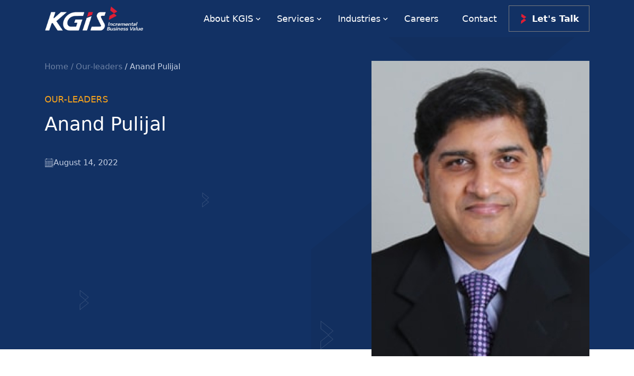

--- FILE ---
content_type: text/html; charset=UTF-8
request_url: https://kginvicta.in/our-leaders/anand-pulijal/
body_size: 16100
content:
<!doctype html>
<html lang="en-US" class="kg-scroll-smooth">

<head>
	<meta charset="UTF-8">
	<meta name="viewport" content="width=device-width, initial-scale=1">
	<meta name="image" property="og:image" content="/wp-content/uploads/2023/12/MicrosoftTeams-image-279.jpg">
	<meta http-equiv="Cache-Control" content="no-cache, no-store, must-revalidate">
	<meta http-equiv="Pragma" content="no-cache">
	<meta http-equiv="Expires" content="0">
	<link rel="profile" href="https://gmpg.org/xfn/11">
	<link rel="shortcut icon" type="image/x-icon" href="https://kginvicta.in/wp-content/uploads/2022/10/fav-icon.png">
	<!-- Google tag (gtag.js) --> 
	<script async src="https://www.googletagmanager.com/gtag/js?id=G-B6TN535ZKM"></script> 
	<script> 
	  window.dataLayer = window.dataLayer || []; 
	  function gtag(){dataLayer.push(arguments);} 
	  gtag('js', new Date()); 
	  gtag('config', 'G-B6TN535ZKM'); 
	</script> 
	<script type="application/ld+json">
    {
      "@context": "https://schema.org",
      "@type": "Organization",
      "url": "https://www.kginvicta.com/",
      "logo": "https://kginvicta.com/wp-content/uploads/2022/09/sticky-Logo1.png"
    }
    </script>
	<meta name='robots' content='index, follow, max-image-preview:large, max-snippet:-1, max-video-preview:-1' />

	<!-- This site is optimized with the Yoast SEO plugin v19.6.1 - https://yoast.com/wordpress/plugins/seo/ -->
	<title>Anand Pulijal - KG Invicta Services</title>
	<link rel="canonical" href="https://54.197.57.201/our-leaders/anand-pulijal/" />
	<meta property="og:locale" content="en_US" />
	<meta property="og:type" content="article" />
	<meta property="og:title" content="Anand Pulijal - KG Invicta Services" />
	<meta property="og:url" content="https://54.197.57.201/our-leaders/anand-pulijal/" />
	<meta property="og:site_name" content="KG Invicta Services" />
	<meta property="article:publisher" content="https://www.facebook.com/kginvicta" />
	<meta property="article:modified_time" content="2024-08-14T07:19:40+00:00" />
	<meta property="og:image" content="https://54.197.57.201/wp-content/uploads/2022/08/Shanmugam-1.jpg" />
	<meta property="og:image:width" content="525" />
	<meta property="og:image:height" content="735" />
	<meta property="og:image:type" content="image/jpeg" />
	<meta name="twitter:card" content="summary_large_image" />
	<meta name="twitter:site" content="@kginvicta" />
	<script type="application/ld+json" class="yoast-schema-graph">{"@context":"https://schema.org","@graph":[{"@type":"WebPage","@id":"https://54.197.57.201/our-leaders/anand-pulijal/","url":"https://54.197.57.201/our-leaders/anand-pulijal/","name":"Anand Pulijal - KG Invicta Services","isPartOf":{"@id":"https://sunarizonamedicalgroup.wait-wise.com/#website"},"primaryImageOfPage":{"@id":"https://54.197.57.201/our-leaders/anand-pulijal/#primaryimage"},"image":{"@id":"https://54.197.57.201/our-leaders/anand-pulijal/#primaryimage"},"thumbnailUrl":"https://kginvicta.in/wp-content/uploads/2022/08/Shanmugam-1.jpg","datePublished":"2022-08-14T10:15:09+00:00","dateModified":"2024-08-14T07:19:40+00:00","breadcrumb":{"@id":"https://54.197.57.201/our-leaders/anand-pulijal/#breadcrumb"},"inLanguage":"en-US","potentialAction":[{"@type":"ReadAction","target":["https://54.197.57.201/our-leaders/anand-pulijal/"]}]},{"@type":"ImageObject","inLanguage":"en-US","@id":"https://54.197.57.201/our-leaders/anand-pulijal/#primaryimage","url":"https://kginvicta.in/wp-content/uploads/2022/08/Shanmugam-1.jpg","contentUrl":"https://kginvicta.in/wp-content/uploads/2022/08/Shanmugam-1.jpg","width":525,"height":735},{"@type":"BreadcrumbList","@id":"https://54.197.57.201/our-leaders/anand-pulijal/#breadcrumb","itemListElement":[{"@type":"ListItem","position":1,"name":"Home","item":"https://sunarizonamedicalgroup.wait-wise.com/"},{"@type":"ListItem","position":2,"name":"Anand Pulijal"}]},{"@type":"WebSite","@id":"https://sunarizonamedicalgroup.wait-wise.com/#website","url":"https://sunarizonamedicalgroup.wait-wise.com/","name":"KG Invicta Services","description":"","publisher":{"@id":"https://sunarizonamedicalgroup.wait-wise.com/#organization"},"potentialAction":[{"@type":"SearchAction","target":{"@type":"EntryPoint","urlTemplate":"https://sunarizonamedicalgroup.wait-wise.com/?s={search_term_string}"},"query-input":"required name=search_term_string"}],"inLanguage":"en-US"},{"@type":"Organization","@id":"https://sunarizonamedicalgroup.wait-wise.com/#organization","name":"KG Invicta Services","url":"https://sunarizonamedicalgroup.wait-wise.com/","sameAs":["https://www.linkedin.com/company/kgis/","https://www.facebook.com/kginvicta","https://twitter.com/kginvicta"],"logo":{"@type":"ImageObject","inLanguage":"en-US","@id":"https://sunarizonamedicalgroup.wait-wise.com/#/schema/logo/image/","url":"https://kginvicta.com/wp-content/uploads/2022/09/sticky-Logo1.png","contentUrl":"https://kginvicta.com/wp-content/uploads/2022/09/sticky-Logo1.png","width":272,"height":68,"caption":"KG Invicta Services"},"image":{"@id":"https://sunarizonamedicalgroup.wait-wise.com/#/schema/logo/image/"}}]}</script>
	<!-- / Yoast SEO plugin. -->


<link rel='dns-prefetch' href='//code.jquery.com' />
<link rel='dns-prefetch' href='//unpkg.com' />
<link rel='dns-prefetch' href='//cdn.jsdelivr.net' />
<link rel="alternate" type="application/rss+xml" title="KG Invicta Services &raquo; Feed" href="https://kginvicta.in/feed/" />
<link rel="alternate" type="application/rss+xml" title="KG Invicta Services &raquo; Comments Feed" href="https://kginvicta.in/comments/feed/" />
<script>
window._wpemojiSettings = {"baseUrl":"https:\/\/s.w.org\/images\/core\/emoji\/14.0.0\/72x72\/","ext":".png","svgUrl":"https:\/\/s.w.org\/images\/core\/emoji\/14.0.0\/svg\/","svgExt":".svg","source":{"concatemoji":"https:\/\/kginvicta.in\/wp-includes\/js\/wp-emoji-release.min.js?ver=6.1.1"}};
/*! This file is auto-generated */
!function(e,a,t){var n,r,o,i=a.createElement("canvas"),p=i.getContext&&i.getContext("2d");function s(e,t){var a=String.fromCharCode,e=(p.clearRect(0,0,i.width,i.height),p.fillText(a.apply(this,e),0,0),i.toDataURL());return p.clearRect(0,0,i.width,i.height),p.fillText(a.apply(this,t),0,0),e===i.toDataURL()}function c(e){var t=a.createElement("script");t.src=e,t.defer=t.type="text/javascript",a.getElementsByTagName("head")[0].appendChild(t)}for(o=Array("flag","emoji"),t.supports={everything:!0,everythingExceptFlag:!0},r=0;r<o.length;r++)t.supports[o[r]]=function(e){if(p&&p.fillText)switch(p.textBaseline="top",p.font="600 32px Arial",e){case"flag":return s([127987,65039,8205,9895,65039],[127987,65039,8203,9895,65039])?!1:!s([55356,56826,55356,56819],[55356,56826,8203,55356,56819])&&!s([55356,57332,56128,56423,56128,56418,56128,56421,56128,56430,56128,56423,56128,56447],[55356,57332,8203,56128,56423,8203,56128,56418,8203,56128,56421,8203,56128,56430,8203,56128,56423,8203,56128,56447]);case"emoji":return!s([129777,127995,8205,129778,127999],[129777,127995,8203,129778,127999])}return!1}(o[r]),t.supports.everything=t.supports.everything&&t.supports[o[r]],"flag"!==o[r]&&(t.supports.everythingExceptFlag=t.supports.everythingExceptFlag&&t.supports[o[r]]);t.supports.everythingExceptFlag=t.supports.everythingExceptFlag&&!t.supports.flag,t.DOMReady=!1,t.readyCallback=function(){t.DOMReady=!0},t.supports.everything||(n=function(){t.readyCallback()},a.addEventListener?(a.addEventListener("DOMContentLoaded",n,!1),e.addEventListener("load",n,!1)):(e.attachEvent("onload",n),a.attachEvent("onreadystatechange",function(){"complete"===a.readyState&&t.readyCallback()})),(e=t.source||{}).concatemoji?c(e.concatemoji):e.wpemoji&&e.twemoji&&(c(e.twemoji),c(e.wpemoji)))}(window,document,window._wpemojiSettings);
</script>
<style>
img.wp-smiley,
img.emoji {
	display: inline !important;
	border: none !important;
	box-shadow: none !important;
	height: 1em !important;
	width: 1em !important;
	margin: 0 0.07em !important;
	vertical-align: -0.1em !important;
	background: none !important;
	padding: 0 !important;
}
</style>
	<link rel='stylesheet' id='wp-block-library-css' href='https://kginvicta.in/wp-includes/css/dist/block-library/style.min.css?ver=6.1.1' media='all' />
<link rel='stylesheet' id='classic-theme-styles-css' href='https://kginvicta.in/wp-includes/css/classic-themes.min.css?ver=1' media='all' />
<link rel='stylesheet' id='contact-form-7-css' href='https://kginvicta.in/wp-content/plugins/contact-form-7/includes/css/styles.css?ver=5.6.3' media='all' />
<style id='contact-form-7-inline-css'>
.wpcf7 .wpcf7-recaptcha iframe {margin-bottom: 0;}.wpcf7 .wpcf7-recaptcha[data-align="center"] > div {margin: 0 auto;}.wpcf7 .wpcf7-recaptcha[data-align="right"] > div {margin: 0 0 0 auto;}
</style>
<link rel='stylesheet' id='dscf7-math-captcha-style-css' href='https://kginvicta.in/wp-content/plugins/ds-cf7-math-captcha/assets/css/style.css?ver=6.1.1' media='1' />
<link rel='stylesheet' id='wpos-font-awesome-css' href='https://kginvicta.in/wp-content/plugins/wp-testimonial-with-widget/assets/css/font-awesome.min.css?ver=3.1.1' media='all' />
<link rel='stylesheet' id='wpos-slick-style-css' href='https://kginvicta.in/wp-content/plugins/wp-testimonial-with-widget/assets/css/slick.css?ver=3.1.1' media='all' />
<link rel='stylesheet' id='wtwp-public-css-css' href='https://kginvicta.in/wp-content/plugins/wp-testimonial-with-widget/assets/css/wtwp-public.css?ver=3.1.1' media='all' />
<link rel='stylesheet' id='wpfront-scroll-top-css' href='https://kginvicta.in/wp-content/plugins/wpfront-scroll-top/css/wpfront-scroll-top.min.css?ver=2.0.7.08086' media='all' />
<link rel='stylesheet' id='kgis-style-main-css-css' href='https://kginvicta.in/wp-content/themes/kgis/assets/css/main.css?ver=1.0.0' media='all' />
<script src='https://kginvicta.in/wp-includes/js/jquery/jquery.min.js?ver=3.6.1' id='jquery-core-js'></script>
<script src='https://kginvicta.in/wp-includes/js/jquery/jquery-migrate.min.js?ver=3.3.2' id='jquery-migrate-js'></script>
<script src='https://kginvicta.in/wp-content/plugins/the-preloader/js/preloader-script.js' id='wptime-plugin-preloader-script-js'></script>
<script src='https://code.jquery.com/jquery-2.2.4.min.js?ver=1' id='kgis-jquery-js'></script>
<script src='https://kginvicta.in/wp-content/themes/kgis/assets/js/mmenu.js?ver=1' id='kgis-mmenu-js-js'></script>
<script src='https://unpkg.com/isotope-layout@3/dist/isotope.pkgd.min.js?ver=1' id='kgis-isotope-js'></script>
<script src='https://cdn.jsdelivr.net/npm/swiffy-slider@1.5.3/dist/js/swiffy-slider.min.js?ver=1' id='kgis-swiffy-slider-js'></script>
<script src='https://kginvicta.in/wp-content/themes/kgis/assets/js/jquery.counterup.min.js?ver=6.1.1' id='counterup-js'></script>
<link rel="https://api.w.org/" href="https://kginvicta.in/wp-json/" /><link rel="alternate" type="application/json" href="https://kginvicta.in/wp-json/wp/v2/our-leaders/2165" /><link rel="EditURI" type="application/rsd+xml" title="RSD" href="https://kginvicta.in/xmlrpc.php?rsd" />
<link rel="wlwmanifest" type="application/wlwmanifest+xml" href="https://kginvicta.in/wp-includes/wlwmanifest.xml" />
<meta name="generator" content="WordPress 6.1.1" />
<link rel='shortlink' href='https://kginvicta.in/?p=2165' />
<link rel="alternate" type="application/json+oembed" href="https://kginvicta.in/wp-json/oembed/1.0/embed?url=https%3A%2F%2Fkginvicta.in%2Four-leaders%2Fanand-pulijal%2F" />
<link rel="alternate" type="text/xml+oembed" href="https://kginvicta.in/wp-json/oembed/1.0/embed?url=https%3A%2F%2Fkginvicta.in%2Four-leaders%2Fanand-pulijal%2F&#038;format=xml" />
<!-- Google Tag Manager -->
<script>(function(w,d,s,l,i){w[l]=w[l]||[];w[l].push({'gtm.start':
new Date().getTime(),event:'gtm.js'});var f=d.getElementsByTagName(s)[0],
j=d.createElement(s),dl=l!='dataLayer'?'&l='+l:'';j.async=true;j.src=
'https://www.googletagmanager.com/gtm.js?id='+i+dl;f.parentNode.insertBefore(j,f);
})(window,document,'script','dataLayer','GTM-TVGC2FB');</script>
<!-- End Google Tag Manager -->    	<style type="text/css">
			#wptime-plugin-preloader{
				position: fixed;
				top: 0;
			 	left: 0;
			 	right: 0;
			 	bottom: 0;
				background:url(https://kginvicta.com/wp-content/uploads/2022/09/Iphone-spinner-2.gif) no-repeat #FFFFFF 50%;
				-moz-background-size:64px 64px;
				-o-background-size:64px 64px;
				-webkit-background-size:64px 64px;
				background-size:64px 64px;
				z-index: 99998;
				width:100%;
				height:100%;
			}
		</style>

		<noscript>
    		<style type="text/css">
        		#wptime-plugin-preloader{
        			display:none !important;
        		}
    		</style>
		</noscript>
    		<style id="wp-custom-css">
			.pr-0{padding-right: 0 !important;}

.testi_sec
{
	    background-color: #123164;
			color: #fff;
}
.wptww-avtar-image
{
			text-align: right;
}
.wptww-testimonials-slidelist .slick-slide img, .wptww-testimonials-slide-widget .wptww-slick-slide img {
    max-height: 450px;
    object-fit: cover;
}
.wptww-testimonial-content, .wptww-testimonials-slidelist.design-1 .wptww-testimonials-text p, .wptww-testimonials-slidelist.design-1 .wptww-testimonial-client, .wptww-testimonials-slidelist.design-1 .wptww-testimonial-job {  text-align: left; }
.wptww-testimonial-content
{
    padding-bottom: 20px;
}
.testi_cont {
	padding: 50px 30px 30px 30px;
}
.kg-testimonial .slick-initialized .slick-slide {
    display: flex;
}
.wptww-testimonials-slidelist .slick-slide {
    padding: 0;
}
.wptww-testimonials-slidelist.design-1 .slick-next{
    right: -60px  !important;
}
.wptww-testimonials-slidelist button.slick-next, .wptww-testimonials-slidelist button.slick-next:hover, .wptww-testimonials-slidelist button.slick-prev, .wptww-testimonials-slidelist button.slick-prev:hover  {
    border: 1px solid #919bbb !important;
    padding: 20px !important;
    background-position: center!important;
}
.wptww-testimonials-slidelist button.slick-next:hover, .wptww-testimonials-slidelist button.slick-next:focus
{
    background: url(https://kginvicta.com/wp-content/uploads/2022/11/arrow-right-white.png) red no-repeat !important;
	  background-size: 15px 26px !important;
		background-position: center!important;
    border-color: #fff !important;
}
.wptww-testimonials-slidelist button.slick-prev:hover, .wptww-testimonials-slidelist button.slick-prev:focus 
{
    background: url(https://kginvicta.com/wp-content/uploads/2022/11/arrow-left-white.png) red no-repeat !important;
	  background-size: 15px 26px !important;
		background-position: center!important;
    border-color: #fff !important;
}
.wptww-testimonials-slidelist.design-1 .slick-prev{
    left: -60px !important;
}
.wptww-testimonials-slidelist .slick-dots li {
    background: none;
}
.wptww-testimonials-slidelist .slick-dots li.slick-active button {
    background: red !important;
	  border: 1px solid red;
}
.wptww-testimonials-slidelist .slick-dots li button {
    background: #a0a0a0 !important;
    border: 1px solid #a0a0a0;
}
.wptww-testimonials-slidelist .slick-dots {
    position: relative;
    top: 20px;
}
.wptww-testimonials-slidelist.slick-slider {
    padding: 0;
}
input[type=number]::-webkit-inner-spin-button, 
input[type=number]::-webkit-outer-spin-button { 
    -webkit-appearance: none;
    -moz-appearance: none;
    appearance: none;
    margin: 0; 
}
.kg-bg-anti-flash-white .kg-text-center .kg-text-size, .prose .kg-text-center .kg-text-size {
    font-size: 22px;
    color: #df1e34;
}
.kg-bg-anti-flash-white .kg-text-center .kg-text-size a, .prose .kg-text-center .kg-text-size a {
	color: #df1e34;
}
.industries-sec .kg-relative .bg-color {
	background-color: #ffffff !important;
}
.industries-sec .kg-relative .bg-color a {
	color: #153265 !important;
}
.text-bold-subtitle{
 			 font-weight: 700;
		}
		.pageid_191 {
  			 object-position: 75% 50%;
		}
		.pageid_950 {
   			 object-position: 20% 50%;
		}
		.pageid_1246 {
   			 object-position: 81% 50%;
		}
		.pageid_1809 {
    		object-position: 80% 50%;
		}
		.pageid_1267 {
    		object-position: 50% 27% !important;
		}
		.pageid_1309 {
    		object-position: 50% 12% !important;
		}
		.pageid_1323 {
    		object-position: 50% 18% !important;
		}
		.our-services .kg-bg-white .kg-object-cover {
    		height: 350px !important;
    		max-height: 350px !important;
		}
		.pageid_1421 {
   			object-position: 50% 106% !important;
		}
		.pageid_1364 {
    		object-position: 50% 20% !important;
		}
.outcomes h5
{
	text-transform:uppercase;
}
.error-404 .page-content 
{
		display:none;
}
.error-404 .page-header  a
{		display: inline-flex;
		position: relative;
}
.error-404 .page-header  a img
{
    margin-right: 6px;
}
.home_services .kg-scroll img, .our-services .kg-bg-white .kg-object-cover
{    height: 200px; }
.kg-letstalk-btn{
min-width: 5rem;
    text-align: center;
    display: inline-flex;
    justify-content: center;
}
.single-careers .custm_sec {
	display:none;
}
.ser_sec { padding:20px; }
.btn_sec
{
    height: 60px;
}
.btn_sec .kg-view-more-btn
{
    position: absolute;
    bottom: 10px;
}
.why-kgis-head .kg-text-white {
    letter-spacing: -0.5px;
}
.mm-listview{
	margin :16px 0 0;
}
.kg-bg-dark-cerulean {
	background-color: #123164;
}
#menu-header-menu, .kgis-spcl-btn a {
    font-size: 18px;
}
.video-sec {
    height: 92vh;
}
.video-sec .md\:kg-max-h-\[100vh\] {
    max-height: calc(100vh - 0px);
	  position:absolute;
}
.our-services .kg-bg-white .kg-object-cover {  
		object-position: center; 
}
.slider-sec .kg-py-16 .kg-flex {
	justify-content:center;
}
.newsroom-sec .kg-relative .kg-snap-start .kg-max-h-\[260px\], .post-type-archive-newsroom .site-main .kg-container .kg-flex .kg-relative .kg-max-h-\[260px\], .page-id-4031 .site-main .kg-container .kg-flex .kg-relative .kg-max-h-\[260px\] {
    min-height: 230px;
    max-height: 230px;
}
.page-id-635 .our-services .kg-bg-white:nth-child(1) img, .page-id-635 .our-services .kg-bg-white:nth-child(6) img,  .page-id-950 .our-services .kg-bg-white:nth-child(3) img, .page-id-950 .our-services .kg-bg-white:nth-child(5) img, .page-id-1246 .our-services .kg-bg-white:nth-child(1) img, .page-id-1246 .our-services .kg-bg-white:nth-child(6) img {
	object-position:top;
}
.outcomes .kg-outcomes .swiffy-slider .kg-min-h-\[310px\] {
    min-height: 280px;
}
.page-id-1347 .outcomes .kg-outcomes .swiffy-slider .kg-p-7, .page-id-1022 .outcomes .kg-outcomes .swiffy-slider .kg-p-7, .page-id-988 .outcomes .kg-outcomes .swiffy-slider .kg-p-7, .page-id-1216 .outcomes .kg-outcomes .swiffy-slider .kg-p-7, .page-id-1532 .outcomes .kg-outcomes .swiffy-slider .kg-p-7, .page-id-1879 .outcomes .kg-outcomes .swiffy-slider .kg-p-7, .page-id-1886 .outcomes .kg-outcomes .swiffy-slider .kg-p-7, .page-id-1892 .outcomes .kg-outcomes .swiffy-slider .kg-p-7, .page-id-1900 .outcomes .kg-outcomes .swiffy-slider .kg-p-7, .page-id-1918 .outcomes .kg-outcomes .swiffy-slider .kg-p-7, .page-id-1923 .outcomes .kg-outcomes .swiffy-slider .kg-p-7, .page-id-1976 .outcomes .kg-outcomes .swiffy-slider .kg-p-7, .page-id-1985 .outcomes .kg-outcomes .swiffy-slider .kg-p-7, .page-id-1963 .outcomes .kg-outcomes .swiffy-slider .kg-p-7 {
    padding: 1rem;
}
.page-id-270 .kg-hp-ml {
    margin-left: 0px !important;
}
.content-left ul li, .careers ul li {
   position:relative;
	padding-left:20px;
	padding-bottom: 10px;
}
.careers ul li {
	padding-bottom: 0px;
}
.img-cover .kg-img-overlay img {
	object-fit: cover;
}
.content-left ul li::before, .careers ul li::before {
		position:absolute;
		left: 4px;
    top: 10px;
}
.process_col {
    position: relative;
}
.process_col:before {
    content: "";
    background: url(https://kginvicta.com/wp-content/uploads/2022/08/process-arrow.png);
    width: 36px;
    height: 20px;
    position: absolute;
    top: 50px;
    left: -80px;
}
.process_sec .process_col:nth-child(1):before { display:none; }
.process_col p
{
	color: #6D707E;
}
.what-we-do .kg-pt-28, .areas-we-focus .kg-pt-28 {
    padding-top: 2rem;
    padding-bottom: 1rem;
}
.areas-we-focus .kg-flex {
		width: 70%;
		margin: 0 auto;
}
.level-one-column {
	padding: 4rem;
}
.level-one-column h1, .level-one-column p {
	padding-left: 3rem;
	padding-right: 2rem;
}
.excellence_sec {
    padding-top: 20px !important;
	background-color: #123164;
}
.excellence_col h5
{
		font-size: 30px;
    line-height: 37px;
    color: #ffffff;
    font-weight: 700;
}
.excellence_col p
{
			color: #ffffff;
}
.kg-text-center img {
	margin: 0 auto;
}
.double-content .kg-pt-28 {
	padding-top: 0rem !important; 
}
.content-gap {
	margin-top: 12rem !important;
}
.kg-pt-4 {
	color: #6D707E;
}
.careers .entry-content .has-text-color {
	margin: 1rem 0;
}
.list-content-align {
	margin-left: 40%;
}
.date-opacity {
    opacity: 0.8 !important;
}
.hover-color:hover {
	color: #103b87;
}
.md\:kg-bg-hero-bg .lg\:kg-text-\[45px\] {
 	font-size: 38px;
}

.page-id-1012 .slider-container, .page-id-1022 .slider-container, .page-id-1233 .slider-container, .page-id-2462 .slider-container
{   margin: 0 auto;
    display: flex;
    justify-content: center;
}
.page-id-1012 .slider-container #slide1, .page-id-1022 .slider-container #slide1, .page-id-1233 .slider-container #slide1,   .page-id-2462 .slider-container #slide1 {
    width: 25%;
}
#myImg, #myImg2, #myImg3, #myImg4, #myImg5, #myImg6 {
    border-radius: 5px;
    cursor: pointer;
    transition: 0.3s;
}
.client-stories .kg-snap-mandatory #kg-scroll-slider .casestudy-align {
    padding: 1.7rem 0 !important;
}
.client-stories .kg-snap-mandatory #kg-scroll-slider .kg-img-overlay:before {
	display:none;
}
/* The Modal (background) */
.modal_pop {
    display: none; /* Hidden by default */
    position: fixed; /* Stay in place */
    z-index: 999; /* Sit on top */
    padding-top: 100px; /* Location of the box */
    left: 0;
    top: 0;
    width: 100%; /* Full width */
    height: 100%; /* Full height */
    overflow: auto; /* Enable scroll if needed */
    background-color: rgb(0,0,0); /* Fallback color */
    background-color: rgba(0,0,0,0.9); /* Black w/ opacity */
}

/* Modal Content (image) */
.modal-content {
    margin: auto;
    display: block;
    max-width: 700px;
}

/* Caption of Modal Image */
.modal_pop #caption {
    margin: auto;
    display: block;
    width: 80%;
    max-width: 700px;
    text-align: center;
    color: #ccc;
    padding: 10px 0;
    height: 150px;
}

/* Add Animation */
.modal-content, .modal_pop #caption {    
    -webkit-animation-name: zoom;
    -webkit-animation-duration: 0.6s;
    animation-name: zoom;
    animation-duration: 0.6s;
}

@-webkit-keyframes zoom {
    from {-webkit-transform:scale(0)} 
    to {-webkit-transform:scale(1)}
}

@keyframes zoom {
    from {transform:scale(0)} 
    to {transform:scale(1)}
}

/* The Close Button */
.modal_pop .close {
    position: absolute;
    top: 15px;
    right: 35px;
    color: #ffffff;
    font-size: 40px;
    font-weight: bold;
    transition: 0.3s;
}
.modal_pop .close:hover,
.modal_pop .close:focus {
    color: #bbb;
    text-decoration: none;
    cursor: pointer;
}
.serv_right
{
	position: relative;
    right: -30px;
}
.serv_right .kg-border
{
border: 1px solid #919bbb;
}
.serv_right .hover-chev .chev-red {
	  display: block;
    height: 17px;
    width: 17px;
}
.serv_right .hover-chev:hover .chev-red {
    margin-right: 0;
}
/* 100% Image Width on Smaller Screens */
/*  */
.kg-timeline-sec .kg-container-wrapper .kg-point-content .kg-point-content-item {
    min-height: 234px;
}
.kg-timeline-sec .kg-container-wrapper .kg-pagination-navbt .kg-navbt{
	bottom: 0%;
}

@media only screen and (max-width: 700px){
	.wptww-testimonials-slidelist.design-1 .slick-next, .wptww-testimonials-slidelist.design-1 .slick-prev {
    display: none !important;
}
	.kg-timeline-sec .kg-container-wrapper .kg-point-content .kg-point-content-item {
    min-height: 135px;
}
    .modal-content {
        width: 100%;
    }
		/*  */
	.kg-timeline-md{
		overflow:auto !important;
	}
	.kg-timeline.kg-bg-athens-gray.kg-snap-x{
		width:max-content !important;
	}
	.kg-timeline.kg-bg-athens-gray.kg-snap-x  li{
		width:120px !important;
	}
/*  */
}
@media only screen and (max-width: 640px) {
	.video-sec {
    height: 30vh;
}
	.mm-page .md-max\:kg-py-28 {
		padding-top:0;
	}
	.entry-content .cnt-space {
		margin-top: 70px;
	}
	.areas-we-focus .kg-flex {
		width: 100%;
	}
	.areas-we-focus .kg-pt-20 {
    padding-top: 3rem;
}
	.page-id-1012 .slider-container #slide1, .page-id-1022 .slider-container #slide1, .page-id-1233 .slider-container #slide1, .page-id-2462 .slider-container #slide1 {
    width: 100%;
	}
	.page-id-1012 .slider-container, .page-id-1022 .slider-container, .page-id-1233 .slider-container, .page-id-2462 .slider-container {
    display: block;
	}
	.process_sec .kg-mb-10 {
		margin-bottom:0.5rem;
	}
.process_sec .mob-res, .excellence_sec .mob-res {
		display: block;
	}
	.mob-res .process_col, .mob-res .excellence_col {
		width: 100%;
    float: left;
		margin-bottom: 30px;
	}
	.process_col div {
		margin-top:20px;
	}
	.process_col div img {
		margin-bottom: 10px;
	}
	.process_col:before {
		    content: "";
				background: url(https://kginvicta.com/wp-content/uploads/2022/08/process-arrow.png) no-repeat;
				width: 36px;
				height: 20px;
				position: absolute;
				top: -35px;
				left: 150px;
				transform: rotate(90deg);
				margin:20px;
}
	.img-cover .kg-flex {
		clear: both;
	}
	.excellence_sec {
		    padding-bottom: 25.5rem !important;
	}
	.mm-panels .mm-panel .mm-navbar {
		margin-bottom: 12px;
	}
	.kg-bg-hero-bg-size .kg-h-\[400px\] {
    height: 170px;
}
	.site-main .kg-bg-hero-bg-size {
		    margin-bottom: 100px !important;
	}
	#header a img {
    padding-right: 5px;
}
	.kgis-modal .kg-relative .kg-p-3 { 
		display: none;
	}
	.outcomes .kg-outcomes .swiffy-slider .kg-min-h-\[310px\] {
    min-height: 220px;
}
	.modal_pop .close {
    top: 60px;
    right: 10px;
    color: #080e22;
}
	.modal_pop {
    padding-top: 50px;
}
}
@media only screen and (max-width: 1240px) {
	.kgis-nav .menu-header-menu-container {
		width: 600px;
	}
}
@media only screen and (min-width: 1280px) and (max-width: 1366px)  {
	.kg-service .md\:kg-w-\[calc\(100\%-135px\)\] {
    width: calc(100% - 120px);
	}
	.newsroom-sec .kg-relative .kg-scroll .kg-snap-start.md\:kg-w-\[384px\] {
    width: 350px;
}
	.industries-sec .kg-relative .kg-grid .kg-w-\[12\.6rem\] {
    width: 12.5rem;
}
	.industries-sec .kg-relative .kg-flex .md\:kg-w-\[70\%\] {
    width: 75.5%;
}
	.industries-sec .kg-relative .kg-grid .kg-bg-white .kg-btn-hover .kg-ml-3 {
    margin-left: 0.5rem;
}
}
@media only screen and (min-width: 1366px) and (max-width: 1400px)  {
	.kg-service .md\:kg-w-\[calc\(100\%-135px\)\] {
    width: calc(100% - 120px);
	}
	.newsroom-sec .kg-relative .kg-scroll .kg-snap-start.md\:kg-w-\[384px\] {
    width: 350px;
}
	.industries-sec .kg-relative .kg-grid .kg-w-\[12\.6rem\] {
    width: 12.5rem;
}
	.industries-sec .kg-relative .kg-flex .md\:kg-w-\[70\%\] {
    width: 75.5%;
}
	.industries-sec .kg-relative .kg-grid .kg-bg-white .kg-btn-hover .kg-ml-3 {
    margin-left: 0.5rem;
}
}
@media only screen and (min-width: 1440px) and (max-width: 1920px)  {
	.kg-service .md\:kg-w-\[calc\(100\%-135px\)\] {
    width: calc(100% - 220px);
	}
}
@media only screen and (min-width: 1024px) and (max-width: 1920px){
.culture .hide-mob {
  display: none;
}
.culture .hide-tab {
  display: none;
}
.rev-ser-sec-01 .md\:kg-py-24 {
	padding-bottom: 1rem !important;
}
}
@media only screen and (min-width: 578px) and (max-width: 1023px){
.culture .show-tab {
  display: block;
}
.culture .hide-desk {
  display: none;
}
.culture .hide-mob {
  display: none;
}
.rev-ser-sec-01 .md\:kg-py-24 {
	padding-bottom: 1rem !important;
}
}
@media only screen and (min-width: 360px) and (max-width: 576px){
.culture .show-mob {
  display: block;
}
.culture .hide-desk {
  display: none;
}
.culture .hide-tab {
  display: none;
}
}
@media only screen and (min-width: 1024px) and (max-width: 1300px) {
	.kg-timeline-sec .kg-container-wrapper ol.kg-timeline { 
		margin: 120px 0 100px; 
	}
	.ban-sec-pt {
    padding-top: 10px;
}
	.ban-sec-pt .kg-mb-8 {
    margin-bottom: 10px;
}
	.ban-sec-pt .md\:kg-mb-12, .ban-sec-pt .kg-mb-2\.5{
    margin-bottom: 0px;
}
	.ban-sec-pt .kg-h-\[400px\] {
		height: 350px;
	}
	.kg-bg-dark-cerulean .kg-justify-center .md\:kg-max-h-\[30rem\] {
    max-height: 28rem;
}
	.kg-bg-dark-cerulean .kg-justify-center .md\:kg-max-w-\[30rem\] {
    max-width: 28rem;
}
	.site-main .md\:kg-pt-12.ban-sec-pt {
    padding-top: 10px;
}
.ban-sec-pt .kg-mb-14 {
    margin-bottom: 5px;
}
.ban-sec-pt img.kg-mt-10 {
    margin-top: 5px;
}
	.outcomes .kg-outcomes .slider-indicators-outside .slider-nav-next {
	margin-right: 30px;
}
	.outcomes .kg-outcomes .slider-indicators-outside .slider-nav-pre {
	margin-left: 30px;
}
}

.rev-service-02 {
	display:none;
}
@media only screen  and (max-width: 767px) {
	.mob-pr-0{padding-right: 0 !important;}
}

@media (min-width: 992px){
.toplead {
    width: 50%;
    margin-bottom: 50px;
   }
	.adjust-lead {
    padding: 15px;
}
	.toplead1 {
    padding: 0% 5% 10% 15% !important;
}
	.toplead2 {
    padding: 0% 15% 10% 5% !important;
}
}
@media (min-width: 525px){
		.adjust-lead,.toplead  {
    padding: 15px;
}
}
		</style>
		</head>

<body class="our-leaders-template-default single single-our-leaders postid-2165">
	<div id="wptime-plugin-preloader"></div>
	<!-- Google Tag Manager (noscript) -->
<noscript><iframe src="https://www.googletagmanager.com/ns.html?id=GTM-TVGC2FB"
height="0" width="0" style="display:none;visibility:hidden"></iframe></noscript>
<!-- End Google Tag Manager (noscript) -->	<div id="page" class="site">
		<header id="header" class="kg-bg-dark-cerulean kgis-header md-max:kg-py-2 md-max:kg-bg-mob-header-bg kg-bg-no-repeat kg-bg-[length:20px_40px] kg-bg-[bottom_right_8rem]">
			<div class="kgis-header-bar kg-container kg-flex kg-items-center kg-justify-between">
				<div class="kgis-logo">
					<div class="kg-logo">
												<a href="https://kginvicta.in">
							<img class="logo-v1" src="https://kginvicta.com/wp-content/uploads/2022/09/Logo-new-1.png" alt="KG Invicta Services">
							<img class="logo-v2" src="https://kginvicta.com/wp-content/uploads/2022/09/sticky-Logo1.png" alt="KG Invicta Services">
						</a>

					</div>
				</div>
				<div class="kgis-nav md:kg-w-9/12">
					<nav class="md-max:kg-hidden">
						<div class="menu-header-menu-container"><ul id="menu-header-menu" class="kgis-menu md:kg-flex kg-items-center kg-justify-end"><li id="menu-item-34" class="menu-item menu-item-type-custom menu-item-object-custom menu-item-has-children menu-item-34"><a href="#">About KGIS</a>
<ul class="sub-menu">
	<li id="menu-item-284" class="menu-item menu-item-type-post_type menu-item-object-page menu-item-284"><a href="https://kginvicta.in/who-we-are/">Who We Are</a></li>
	<li id="menu-item-285" class="menu-item menu-item-type-post_type menu-item-object-page menu-item-285"><a href="https://kginvicta.in/about-our-journey/">Our Journey</a></li>
	<li id="menu-item-287" class="menu-item menu-item-type-post_type menu-item-object-page menu-item-287"><a href="https://kginvicta.in/our-leadership/">Our Leadership</a></li>
	<li id="menu-item-288" class="menu-item menu-item-type-post_type menu-item-object-page menu-item-288"><a href="https://kginvicta.in/group-companies/">Group Companies</a></li>
	<li id="menu-item-4036" class="menu-item menu-item-type-post_type menu-item-object-page menu-item-4036"><a href="https://kginvicta.in/newsroom/">Newsroom</a></li>
</ul>
</li>
<li id="menu-item-35" class="menu-item menu-item-type-custom menu-item-object-custom menu-item-has-children menu-item-35"><a href="#">Services</a>
<ul class="sub-menu">
	<li id="menu-item-291" class="menu-item menu-item-type-post_type menu-item-object-page menu-item-has-children menu-item-291"><a href="https://kginvicta.in/contact-center-services/">Contact Center Services</a>
	<ul class="sub-menu">
		<li id="menu-item-1078" class="menu-item menu-item-type-post_type menu-item-object-page menu-item-1078"><a href="https://kginvicta.in/customer-support-page/">Customer Support</a></li>
		<li id="menu-item-1076" class="menu-item menu-item-type-post_type menu-item-object-page menu-item-1076"><a href="https://kginvicta.in/sales-support/">Sales Support</a></li>
		<li id="menu-item-1075" class="menu-item menu-item-type-post_type menu-item-object-page menu-item-1075"><a href="https://kginvicta.in/tech-support/">Tech Support</a></li>
		<li id="menu-item-1074" class="menu-item menu-item-type-post_type menu-item-object-page menu-item-1074"><a href="https://kginvicta.in/collections/">Collections</a></li>
		<li id="menu-item-1073" class="menu-item menu-item-type-post_type menu-item-object-page menu-item-1073"><a href="https://kginvicta.in/chat-support/">Chat Support</a></li>
	</ul>
</li>
	<li id="menu-item-5124" class="menu-item menu-item-type-post_type menu-item-object-page menu-item-has-children menu-item-5124"><a href="https://kginvicta.in/hr-talent-services/">HR &#038; Talent Services</a>
	<ul class="sub-menu">
		<li id="menu-item-4887" class="menu-item menu-item-type-post_type menu-item-object-page menu-item-4887"><a href="https://kginvicta.in/permanent-staffing/">Permanent Staffing</a></li>
		<li id="menu-item-4888" class="menu-item menu-item-type-post_type menu-item-object-page menu-item-4888"><a href="https://kginvicta.in/contract-staffing/">Contract Staffing</a></li>
		<li id="menu-item-1243" class="menu-item menu-item-type-post_type menu-item-object-page menu-item-1243"><a href="https://kginvicta.in/executive-search/">Executive Search</a></li>
		<li id="menu-item-4890" class="menu-item menu-item-type-post_type menu-item-object-page menu-item-4890"><a href="https://kginvicta.in/rpo-services/">RPO Services</a></li>
		<li id="menu-item-4889" class="menu-item menu-item-type-post_type menu-item-object-page menu-item-4889"><a href="https://kginvicta.in/professional-services/">Professional Services</a></li>
	</ul>
</li>
	<li id="menu-item-5132" class="menu-item menu-item-type-post_type menu-item-object-page menu-item-has-children menu-item-5132"><a href="https://kginvicta.in/healthcare-back-office-services/">Healthcare Support Services</a>
	<ul class="sub-menu">
		<li id="menu-item-4649" class="menu-item menu-item-type-post_type menu-item-object-page menu-item-4649"><a href="https://kginvicta.in/appointment-scheduling/">Appointment Scheduling</a></li>
		<li id="menu-item-4652" class="menu-item menu-item-type-post_type menu-item-object-page menu-item-4652"><a href="https://kginvicta.in/insurance-verification/">Insurance Verification</a></li>
		<li id="menu-item-4624" class="menu-item menu-item-type-post_type menu-item-object-page menu-item-4624"><a href="https://kginvicta.in/medical-coding-billing-services/">Medical Coding &amp; Billing</a></li>
		<li id="menu-item-4654" class="menu-item menu-item-type-post_type menu-item-object-page menu-item-4654"><a href="https://kginvicta.in/accounts-receivables/">Accounts Receivables</a></li>
		<li id="menu-item-5012" class="menu-item menu-item-type-post_type menu-item-object-page menu-item-5012"><a href="https://kginvicta.in/private-pay-collections/">Private Pay Collections</a></li>
		<li id="menu-item-1463" class="menu-item menu-item-type-post_type menu-item-object-page menu-item-1463"><a href="https://kginvicta.in/accounts-payable/">Accounts Payable</a></li>
		<li id="menu-item-1462" class="menu-item menu-item-type-post_type menu-item-object-page menu-item-1462"><a href="https://kginvicta.in/patient-surveys/">Patient Surveys</a></li>
		<li id="menu-item-1461" class="menu-item menu-item-type-post_type menu-item-object-page menu-item-1461"><a href="https://kginvicta.in/clinical-documentation-improvement/">Clinical Documentation Improvement</a></li>
		<li id="menu-item-1540" class="menu-item menu-item-type-post_type menu-item-object-page menu-item-1540"><a href="https://kginvicta.in/healthcare-finance-consulting/">Healthcare Finance Consulting</a></li>
		<li id="menu-item-1539" class="menu-item menu-item-type-post_type menu-item-object-page menu-item-1539"><a href="https://kginvicta.in/audit-services/">Audit Services</a></li>
		<li id="menu-item-4463" class="menu-item menu-item-type-post_type menu-item-object-page menu-item-4463"><a href="https://kginvicta.in/radiology-as-a-service-raas/">Radiology as a service (RaaS)</a></li>
	</ul>
</li>
	<li id="menu-item-1818" class="menu-item menu-item-type-post_type menu-item-object-page menu-item-has-children menu-item-1818"><a href="https://kginvicta.in/software-services/">Software Services &#038; Automation</a>
	<ul class="sub-menu">
		<li id="menu-item-1834" class="menu-item menu-item-type-post_type menu-item-object-page menu-item-1834"><a href="https://kginvicta.in/airborne-image-processing-software/">Airborne Image Processing Software</a></li>
		<li id="menu-item-1949" class="menu-item menu-item-type-post_type menu-item-object-page menu-item-1949"><a href="https://kginvicta.in/helpdesk/">Helpdesk</a></li>
		<li id="menu-item-1948" class="menu-item menu-item-type-post_type menu-item-object-page menu-item-1948"><a href="https://kginvicta.in/eda-telehealth/">Eda Telehealth</a></li>
		<li id="menu-item-1947" class="menu-item menu-item-type-post_type menu-item-object-page menu-item-1947"><a href="https://kginvicta.in/learning-management-system/">Learning Management System</a></li>
		<li id="menu-item-1946" class="menu-item menu-item-type-post_type menu-item-object-page menu-item-1946"><a href="https://kginvicta.in/call-center-crm-solution/">Call Center CRM Solution</a></li>
		<li id="menu-item-1945" class="menu-item menu-item-type-post_type menu-item-object-page menu-item-1945"><a href="https://kginvicta.in/card-management-platform-for-banks/">Card Management Platform for Banks</a></li>
		<li id="menu-item-1944" class="menu-item menu-item-type-post_type menu-item-object-page menu-item-1944"><a href="https://kginvicta.in/mortgage-brokerage-application/">Mortgage Brokerage Application</a></li>
		<li id="menu-item-1943" class="menu-item menu-item-type-post_type menu-item-object-page menu-item-1943"><a href="https://kginvicta.in/wait-wise/">Wait Wise</a></li>
	</ul>
</li>
	<li id="menu-item-1942" class="menu-item menu-item-type-post_type menu-item-object-page menu-item-has-children menu-item-1942"><a href="https://kginvicta.in/finance-accounting-services/">Finance &#038; Accounting Services</a>
	<ul class="sub-menu">
		<li id="menu-item-4704" class="menu-item menu-item-type-post_type menu-item-object-page menu-item-4704"><a href="https://kginvicta.in/kyc-aml-services/">KYC &#038; AML Services</a></li>
		<li id="menu-item-2003" class="menu-item menu-item-type-post_type menu-item-object-page menu-item-2003"><a href="https://kginvicta.in/procure-to-pay-services/">Procure to Pay Services</a></li>
		<li id="menu-item-2002" class="menu-item menu-item-type-post_type menu-item-object-page menu-item-2002"><a href="https://kginvicta.in/order-to-cash-services/">Order to Cash Services</a></li>
		<li id="menu-item-2001" class="menu-item menu-item-type-post_type menu-item-object-page menu-item-2001"><a href="https://kginvicta.in/record-to-report/">Record to Report</a></li>
		<li id="menu-item-2004" class="menu-item menu-item-type-post_type menu-item-object-page menu-item-2004"><a href="https://kginvicta.in/mortgage-back-office/">Mortgage Back Office</a></li>
		<li id="menu-item-2469" class="menu-item menu-item-type-post_type menu-item-object-page menu-item-2469"><a href="https://kginvicta.in/collections-management-services/">Collections</a></li>
		<li id="menu-item-2468" class="menu-item menu-item-type-post_type menu-item-object-page menu-item-2468"><a href="https://kginvicta.in/revenue-cycle-management/">Revenue Cycle Management</a></li>
	</ul>
</li>
</ul>
</li>
<li id="menu-item-36" class="menu-item menu-item-type-custom menu-item-object-custom menu-item-has-children menu-item-36"><a href="#">Industries</a>
<ul class="sub-menu">
	<li id="menu-item-686" class="menu-item menu-item-type-post_type menu-item-object-page menu-item-686"><a href="https://kginvicta.in/healthcare-2/">Healthcare</a></li>
	<li id="menu-item-1091" class="menu-item menu-item-type-post_type menu-item-object-page menu-item-1091"><a href="https://kginvicta.in/telecommunications/">Telecommunications</a></li>
	<li id="menu-item-1353" class="menu-item menu-item-type-post_type menu-item-object-page menu-item-1353"><a href="https://kginvicta.in/information-technology/">Information Technology</a></li>
	<li id="menu-item-1352" class="menu-item menu-item-type-post_type menu-item-object-page menu-item-1352"><a href="https://kginvicta.in/manufacturing/">Manufacturing</a></li>
	<li id="menu-item-1351" class="menu-item menu-item-type-post_type menu-item-object-page menu-item-1351"><a href="https://kginvicta.in/e-commerce/">E-Commerce</a></li>
	<li id="menu-item-1459" class="menu-item menu-item-type-post_type menu-item-object-page menu-item-1459"><a href="https://kginvicta.in/automotive/">Automotive</a></li>
	<li id="menu-item-1460" class="menu-item menu-item-type-post_type menu-item-object-page menu-item-1460"><a href="https://kginvicta.in/utility-industry/">Utility Industry</a></li>
	<li id="menu-item-1457" class="menu-item menu-item-type-post_type menu-item-object-page menu-item-1457"><a href="https://kginvicta.in/finance-and-accounting/">Finance and Accounting</a></li>
	<li id="menu-item-1456" class="menu-item menu-item-type-post_type menu-item-object-page menu-item-1456"><a href="https://kginvicta.in/mortgage/">Mortgage</a></li>
</ul>
</li>
<li id="menu-item-4037" class="menu-item menu-item-type-post_type menu-item-object-page menu-item-4037"><a href="https://kginvicta.in/careers/">Careers</a></li>
<li id="menu-item-2425" class="menu-item menu-item-type-post_type menu-item-object-page menu-item-2425"><a href="https://kginvicta.in/contact/">Contact</a></li>
</ul></div>					</nav>

					<!-- Mobile Menu -->
					<nav id="kgis-nav-menu" class="md:!kg-hidden">
						<div class="menu-header-menu-container"><ul id="menu-header-menu-1" class="kgis-menu md:kg-flex kg-items-center kg-justify-end kg-mobile-menu"><li class="menu-item menu-item-type-custom menu-item-object-custom menu-item-has-children menu-item-34"><a href="#">About KGIS</a>
<ul class="sub-menu">
	<li class="menu-item menu-item-type-post_type menu-item-object-page menu-item-284"><a href="https://kginvicta.in/who-we-are/">Who We Are</a></li>
	<li class="menu-item menu-item-type-post_type menu-item-object-page menu-item-285"><a href="https://kginvicta.in/about-our-journey/">Our Journey</a></li>
	<li class="menu-item menu-item-type-post_type menu-item-object-page menu-item-287"><a href="https://kginvicta.in/our-leadership/">Our Leadership</a></li>
	<li class="menu-item menu-item-type-post_type menu-item-object-page menu-item-288"><a href="https://kginvicta.in/group-companies/">Group Companies</a></li>
	<li class="menu-item menu-item-type-post_type menu-item-object-page menu-item-4036"><a href="https://kginvicta.in/newsroom/">Newsroom</a></li>
</ul>
</li>
<li class="menu-item menu-item-type-custom menu-item-object-custom menu-item-has-children menu-item-35"><a href="#">Services</a>
<ul class="sub-menu">
	<li class="menu-item menu-item-type-post_type menu-item-object-page menu-item-has-children menu-item-291"><a href="https://kginvicta.in/contact-center-services/">Contact Center Services</a>
	<ul class="sub-menu">
		<li class="menu-item menu-item-type-post_type menu-item-object-page menu-item-1078"><a href="https://kginvicta.in/customer-support-page/">Customer Support</a></li>
		<li class="menu-item menu-item-type-post_type menu-item-object-page menu-item-1076"><a href="https://kginvicta.in/sales-support/">Sales Support</a></li>
		<li class="menu-item menu-item-type-post_type menu-item-object-page menu-item-1075"><a href="https://kginvicta.in/tech-support/">Tech Support</a></li>
		<li class="menu-item menu-item-type-post_type menu-item-object-page menu-item-1074"><a href="https://kginvicta.in/collections/">Collections</a></li>
		<li class="menu-item menu-item-type-post_type menu-item-object-page menu-item-1073"><a href="https://kginvicta.in/chat-support/">Chat Support</a></li>
	</ul>
</li>
	<li class="menu-item menu-item-type-post_type menu-item-object-page menu-item-has-children menu-item-5124"><a href="https://kginvicta.in/hr-talent-services/">HR &#038; Talent Services</a>
	<ul class="sub-menu">
		<li class="menu-item menu-item-type-post_type menu-item-object-page menu-item-4887"><a href="https://kginvicta.in/permanent-staffing/">Permanent Staffing</a></li>
		<li class="menu-item menu-item-type-post_type menu-item-object-page menu-item-4888"><a href="https://kginvicta.in/contract-staffing/">Contract Staffing</a></li>
		<li class="menu-item menu-item-type-post_type menu-item-object-page menu-item-1243"><a href="https://kginvicta.in/executive-search/">Executive Search</a></li>
		<li class="menu-item menu-item-type-post_type menu-item-object-page menu-item-4890"><a href="https://kginvicta.in/rpo-services/">RPO Services</a></li>
		<li class="menu-item menu-item-type-post_type menu-item-object-page menu-item-4889"><a href="https://kginvicta.in/professional-services/">Professional Services</a></li>
	</ul>
</li>
	<li class="menu-item menu-item-type-post_type menu-item-object-page menu-item-has-children menu-item-5132"><a href="https://kginvicta.in/healthcare-back-office-services/">Healthcare Support Services</a>
	<ul class="sub-menu">
		<li class="menu-item menu-item-type-post_type menu-item-object-page menu-item-4649"><a href="https://kginvicta.in/appointment-scheduling/">Appointment Scheduling</a></li>
		<li class="menu-item menu-item-type-post_type menu-item-object-page menu-item-4652"><a href="https://kginvicta.in/insurance-verification/">Insurance Verification</a></li>
		<li class="menu-item menu-item-type-post_type menu-item-object-page menu-item-4624"><a href="https://kginvicta.in/medical-coding-billing-services/">Medical Coding &amp; Billing</a></li>
		<li class="menu-item menu-item-type-post_type menu-item-object-page menu-item-4654"><a href="https://kginvicta.in/accounts-receivables/">Accounts Receivables</a></li>
		<li class="menu-item menu-item-type-post_type menu-item-object-page menu-item-5012"><a href="https://kginvicta.in/private-pay-collections/">Private Pay Collections</a></li>
		<li class="menu-item menu-item-type-post_type menu-item-object-page menu-item-1463"><a href="https://kginvicta.in/accounts-payable/">Accounts Payable</a></li>
		<li class="menu-item menu-item-type-post_type menu-item-object-page menu-item-1462"><a href="https://kginvicta.in/patient-surveys/">Patient Surveys</a></li>
		<li class="menu-item menu-item-type-post_type menu-item-object-page menu-item-1461"><a href="https://kginvicta.in/clinical-documentation-improvement/">Clinical Documentation Improvement</a></li>
		<li class="menu-item menu-item-type-post_type menu-item-object-page menu-item-1540"><a href="https://kginvicta.in/healthcare-finance-consulting/">Healthcare Finance Consulting</a></li>
		<li class="menu-item menu-item-type-post_type menu-item-object-page menu-item-1539"><a href="https://kginvicta.in/audit-services/">Audit Services</a></li>
		<li class="menu-item menu-item-type-post_type menu-item-object-page menu-item-4463"><a href="https://kginvicta.in/radiology-as-a-service-raas/">Radiology as a service (RaaS)</a></li>
	</ul>
</li>
	<li class="menu-item menu-item-type-post_type menu-item-object-page menu-item-has-children menu-item-1818"><a href="https://kginvicta.in/software-services/">Software Services &#038; Automation</a>
	<ul class="sub-menu">
		<li class="menu-item menu-item-type-post_type menu-item-object-page menu-item-1834"><a href="https://kginvicta.in/airborne-image-processing-software/">Airborne Image Processing Software</a></li>
		<li class="menu-item menu-item-type-post_type menu-item-object-page menu-item-1949"><a href="https://kginvicta.in/helpdesk/">Helpdesk</a></li>
		<li class="menu-item menu-item-type-post_type menu-item-object-page menu-item-1948"><a href="https://kginvicta.in/eda-telehealth/">Eda Telehealth</a></li>
		<li class="menu-item menu-item-type-post_type menu-item-object-page menu-item-1947"><a href="https://kginvicta.in/learning-management-system/">Learning Management System</a></li>
		<li class="menu-item menu-item-type-post_type menu-item-object-page menu-item-1946"><a href="https://kginvicta.in/call-center-crm-solution/">Call Center CRM Solution</a></li>
		<li class="menu-item menu-item-type-post_type menu-item-object-page menu-item-1945"><a href="https://kginvicta.in/card-management-platform-for-banks/">Card Management Platform for Banks</a></li>
		<li class="menu-item menu-item-type-post_type menu-item-object-page menu-item-1944"><a href="https://kginvicta.in/mortgage-brokerage-application/">Mortgage Brokerage Application</a></li>
		<li class="menu-item menu-item-type-post_type menu-item-object-page menu-item-1943"><a href="https://kginvicta.in/wait-wise/">Wait Wise</a></li>
	</ul>
</li>
	<li class="menu-item menu-item-type-post_type menu-item-object-page menu-item-has-children menu-item-1942"><a href="https://kginvicta.in/finance-accounting-services/">Finance &#038; Accounting Services</a>
	<ul class="sub-menu">
		<li class="menu-item menu-item-type-post_type menu-item-object-page menu-item-4704"><a href="https://kginvicta.in/kyc-aml-services/">KYC &#038; AML Services</a></li>
		<li class="menu-item menu-item-type-post_type menu-item-object-page menu-item-2003"><a href="https://kginvicta.in/procure-to-pay-services/">Procure to Pay Services</a></li>
		<li class="menu-item menu-item-type-post_type menu-item-object-page menu-item-2002"><a href="https://kginvicta.in/order-to-cash-services/">Order to Cash Services</a></li>
		<li class="menu-item menu-item-type-post_type menu-item-object-page menu-item-2001"><a href="https://kginvicta.in/record-to-report/">Record to Report</a></li>
		<li class="menu-item menu-item-type-post_type menu-item-object-page menu-item-2004"><a href="https://kginvicta.in/mortgage-back-office/">Mortgage Back Office</a></li>
		<li class="menu-item menu-item-type-post_type menu-item-object-page menu-item-2469"><a href="https://kginvicta.in/collections-management-services/">Collections</a></li>
		<li class="menu-item menu-item-type-post_type menu-item-object-page menu-item-2468"><a href="https://kginvicta.in/revenue-cycle-management/">Revenue Cycle Management</a></li>
	</ul>
</li>
</ul>
</li>
<li class="menu-item menu-item-type-custom menu-item-object-custom menu-item-has-children menu-item-36"><a href="#">Industries</a>
<ul class="sub-menu">
	<li class="menu-item menu-item-type-post_type menu-item-object-page menu-item-686"><a href="https://kginvicta.in/healthcare-2/">Healthcare</a></li>
	<li class="menu-item menu-item-type-post_type menu-item-object-page menu-item-1091"><a href="https://kginvicta.in/telecommunications/">Telecommunications</a></li>
	<li class="menu-item menu-item-type-post_type menu-item-object-page menu-item-1353"><a href="https://kginvicta.in/information-technology/">Information Technology</a></li>
	<li class="menu-item menu-item-type-post_type menu-item-object-page menu-item-1352"><a href="https://kginvicta.in/manufacturing/">Manufacturing</a></li>
	<li class="menu-item menu-item-type-post_type menu-item-object-page menu-item-1351"><a href="https://kginvicta.in/e-commerce/">E-Commerce</a></li>
	<li class="menu-item menu-item-type-post_type menu-item-object-page menu-item-1459"><a href="https://kginvicta.in/automotive/">Automotive</a></li>
	<li class="menu-item menu-item-type-post_type menu-item-object-page menu-item-1460"><a href="https://kginvicta.in/utility-industry/">Utility Industry</a></li>
	<li class="menu-item menu-item-type-post_type menu-item-object-page menu-item-1457"><a href="https://kginvicta.in/finance-and-accounting/">Finance and Accounting</a></li>
	<li class="menu-item menu-item-type-post_type menu-item-object-page menu-item-1456"><a href="https://kginvicta.in/mortgage/">Mortgage</a></li>
</ul>
</li>
<li class="menu-item menu-item-type-post_type menu-item-object-page menu-item-4037"><a href="https://kginvicta.in/careers/">Careers</a></li>
<li class="menu-item menu-item-type-post_type menu-item-object-page menu-item-2425"><a href="https://kginvicta.in/contact/">Contact</a></li>
</ul></div>						<a id="kg-close-nav" href="#page" class="kgis-close-menu kg-flex kg-justify-center kg-item-center">
							<svg width="21" height="21" viewBox="0 0 21 21" fill="none" xmlns="http://www.w3.org/2000/svg">
								<path d="M20.4167 2.34775L18.3604 0.291504L10.2083 8.44359L2.05625 0.291504L0 2.34775L8.15209 10.4998L0 18.6519L2.05625 20.7082L10.2083 12.5561L18.3604 20.7082L20.4167 18.6519L12.2646 10.4998L20.4167 2.34775Z" fill="white" />
							</svg>
						</a>

						<!-- <a id="kg-close-nav" href="#page" class="kgis-close-menu kg-flex kg-justify-center kg-item-center kg-bg-mob-blue"><img src="https://kginvicta.in/wp-content/themes/kgis/assets/images/icons/x-mark-white.svg" alt="" class="kg-m-auto kg-w-1/2 close-btn"></a> -->
					</nav>
				</div>
				<div class="kgis-spcl-btn ">
					<a href="/contact" class="md:kg-flex kg-view-more-btn kg-m-auto kg-w-max kg-justify-center kg-mx-auto kg-relative kg-text-white kg-hidden ">
						<img class="kg-mr-2 kg-img" src="https://kginvicta.in/wp-content/uploads/2022/11/lets-talk-red-svg.svg" alt="arrow" width="18">
						<img class="kg-mr-2 kg-img-hover" src="https://kginvicta.in/wp-content/uploads/2022/11/lets-talk-white-svg.svg" alt="arrow" width="18">
						Let's Talk					</a>
					<a id="kg-show-nav" href="#kgis-nav-menu" class="kg-outline kg-right-[54px] kg-outline-2 kg-px-4 kg-py-1 kg-outline-white-500 kg-flex kg-text-white kg-items-center md:kg-hidden kg-rounded-full ">
						<img class="menu-btn logo-v2" src="https://kginvicta.in/wp-content/themes/kgis/assets/images/icons/hamburger-blue.svg" alt="">
						<img class="menu-btn logo-v1" src="https://kginvicta.in/wp-content/themes/kgis/assets/images/icons/hamburger-white.svg" alt="">
						<span> Menu</span>
					</a>
				</div>
			</div>
		</header>
<main id="primary" class="site-main">
						<section class="custm_sec kg-main md-max:kg-mb-[13rem] kg-bg-dark-cerulean md:kg-bg-hero-bg kg-bg-no-repeat xl-2xl:kg-pt-12 kg-relative md-max:kg-pt-4 lg-xl:kg-pt-12 xl:kg-pt-16 lg:kg-mb-[9.5rem]" style="background-position: 21% bottom,right;background-size: 40%,contain;">
					<div class="kg-container lg-xl:kg-pb-12 xl-2xl:kg-pb-12 md:kg-pb-[5rem] ">
						<div class="kg-flex lg:kg-justify-between kg-flex-wrap kg-justify-center">
							<div class="lg:kg-w-6/12 kg-w-[95%] lg:mb-9 ">
								<div class="kg-mb-14 md-max:kg-mb-[1rem] lg-xl:kg-mb-10 xl-2xl:kg-mb-10">
									<a href="#" class="kg-text-periwinkle-1">Home </a>
									<a href="#" class="kg-text-periwinkle-1"> / Our-leaders									</a>
									<a href="#" class="kg-text-periwinkle-2">/ Anand Pulijal									</a>
								</div>
								<h3 class="kg-text-sm kg-uppercase lg:kg-text-lg kg-text-darktangerine kg-text-center lg:kg-text-left kg-font-medium kg-mb-2.5">
									our-leaders								</h3>
								<h1 class="lg:kg-text-[45px] kg-text-[32px] kg-font-normal kg-leading-snug kg-text-white kg-text-center lg:kg-text-left">
									Anand Pulijal</h1>
								<div class=" kg-flex kg-text-center kg-mt-[40px] md-max:kg-hidden">
									<!-- <p class=" kg-text-periwinkle-2 kg-mb-0 kg-mr-8">By </p> -->
									<div class=" kg-flex kg-items-center ml-[10px]">
										<img src="https://kginvicta.in/wp-content/themes/kgis/assets/images/icons/message.png" alt="" class="kg-w-[18px] kg-h-[18px] kg-mr-[8px]">
										<p class="kg-text-periwinkle-2 kg-mb-0">August 14, 2022</p>
									</div>
								</div>
							</div>
							<div class="lg:kg-w-2/5 kg-w-[95%] kg-mb-[-200px] lg:kg-mt-0 kg-mt-10">
																	<img src="https://kginvicta.in/wp-content/uploads/2022/08/Shanmugam-1.jpg" alt="" class="kg-h-full kg-hidden lg:kg-block kg-object-cover">
									<img src="https://kginvicta.in/wp-content/uploads/2022/08/Shanmugam-1.jpg" alt="" class="kg-w-full lg:kg-hidden kg-object-cover">
															</div>
						</div>
					</div>
				</section>
				<section class="kg-container">
					<section class="custm_sec md-max:kg-py-8 md:kg-py-12">
						<div>
							<div class=" kg-m-auto md:kg-w-[80%] kg-text-sonic-silver prose prose-xl md:kg-text-2xl kg-text-xl	">
								Anand has 23 years of work experience that includes end to end project and process management. He has been with KGiSL-BSS for the past 15 years. He is currently Director, Business Development responsible for formulating plans and driving new business strategies to achieve sustainable and profitable growth targets. Involved in managing client engagement and development through proven ability to build mutually beneficial relationships as well as identify potential opportunities for business partnerships.							</div>
						</div>
					</section>
				<!-- <section class=" kg-container md:kg-mt-28 md-max:kg-mt-6">
		<div>
			<h3 class=" kg-text-2xl font-bold kg-text-aubergine kg-mb-6 ">Apply Now</h3>
			<div class=" sm:kg-flex">
				<div class=" sm:kg-w-1/2 kg-pr-5">
					<form action="" class=" kg-mb-4">
						<label for="fname" class=" kg-font-normal	kg-text-sonic-silver kg-text-lg ">Full
							Name</label><br>
						<input type="text" placeholder="Enter Your Name" class=" kg-w-full kg-border-pattensblue kg-text-black kg-mt-2">
					</form>
					<form action="" class=" kg-mb-4">
						<label for="fname" class=" kg-font-normal	kg-text-sonic-silver kg-text-lg ">Position
							Title</label><br>
						<select name="cars" id="cars" class=" kg-w-full p-2 kg-border-pattensblue kg-bg-Alice-Blue  kg-mt-2 ">
							<option value="volvo">Sr. Software Developer</option>
							<option value="saab">Developer</option>
							<option value="mercedes">Developer</option>
							<option value="audi">Developer</option>
						</select>
					</form>
					<form action="" class=" kg-mb-4">
						<label for="fname" class=" kg-font-normal	kg-text-black kg-text-lg ">Email
							Address</label><br>
						<input type="email" placeholder="Enter your email" class=" kg-w-full kg-border-pattensblue kg-text-black kg-mt-2">
					</form>
				</div>
				<div class=" sm:kg-w-1/2 kg-pr-5">
					<form action="" class=" kg-mb-4">
						<label for="fname" class=" kg-font-normal	kg-text-sonic-silver kg-text-lg ">Year of
							Experience</label><br>
						<input type="text" placeholder="Select Experience" class=" kg-w-full kg-border-pattensblue kg-text-black kg-mt-2">
					</form>
					<form action="" class=" kg-mb-4  kg-relative">
						<label for="fname" class=" 	kg-text-sonic-silver kg-text-lg kg-font-normal	 ">Upload
							Resume</label><br>
						<input type="file" id="attachfile" placeholder="Attach your Résumé/CV" class=" kg-w-full kg-border-pattensblue kg-text-black kg-mt-2 kg-border kg-p-[5px] kg-opacity-0 kg-z-indxe-[-1] kg-cursor-pointer	">
						<label for="attachfile" class=" kg-mt-[0px] kg-absolute kg-right-[0px]  kg-top-[35px] kg-flex kg-z-indxe-[-1]  kg-w-full kg-border kg-p-2 kg-border-pattensblue kg-text-sonic-silver">
							<img src="/assets/images/icons/pin.svg" alt="" class=" kg-mr-2">Attach your Résumé/CV
						</label>
					</form>
					<form action="" class=" kg-mb-4">
						<label for="fname" class=" kg-font-normal	kg-text-sonic-silver kg-text-lg ">Mobile
							Number</label><br>
						<input type="number" placeholder="Enter your mobile number" class=" kg-w-full kg-border-pattensblue  kg-mt-2 kg-text-black  webkit-outer-inner-spin">

					</form>
				</div>
			</div>
			<div class=" kg-pr-5 ">
				<form action="" class=" kg-mb-4">
					<label for="fname" class=" kg-font-normal	kg-text-sonic-silver kg-text-lg ">Additional
						Information</label><br>
					<input type="text" placeholder="Type your info..." class=" kg-w-full kg-border-pattensblue kg-text-black kg-mt-2">
				</form>
			</div>
			<div class="kg-mt-auto  kg-pb-4 ">
				<button class="kg-view-more-btn  kg-text-center">
					<img class="kg-mr-2 kg-img" src="/assets/images/background/Vector.svg" alt="arrow" width="10">
					<img class="kg-mr-2 kg-img-hover" src="/assets/images/icons/chavron-white.svg" alt="arrow" width="10">
					SUBMIT
				</button>
			</div>
			<div class=" kg-text-center md-max:kg-mb-6  md-max:kg-mt-6 md:kg-mb-20 md:kg-mt-16">
				<a href="#" class=" kg-font-normal	kg-text-sonic-silver kg-text-lg	kg-mb-2 ">Can't find a vacancy that
					suits your skills? You can send your résumé <span class=" kg-text-black kg-font-medium	">careers@kgis.co.</span></a>
			</div>
		</div>
	</section> -->

</main><!-- #main -->


<footer class="kg-footer kg-bg-black-pearl kg-pt-5 kg-text-blue-haze kg-text-sm kg-font-normal">
	<div class="kg-container">
		<div class="kg-flex kg-flex-wrap sm:kg-py-10 kg-py-8 md:kg-py-24 lg:kg-justify-between kg-justify-center">
			<div class="lg:kg-basis-2/12 kg-basis-5/12 kg-mb-8 lg:kg-mb-0">
				<h5 class="kg-text-shuttle-gray kg-text-lg kg-font-normal kg-mb-2">Company</h5>
				<ul id="menu-company" class="kg-leading-[2.3]"><li id="menu-item-2350" class="menu-item menu-item-type-post_type menu-item-object-page menu-item-2350"><a href="https://kginvicta.in/who-we-are/">Who We Are</a></li>
<li id="menu-item-2352" class="menu-item menu-item-type-post_type menu-item-object-page menu-item-2352"><a href="https://kginvicta.in/about-our-journey/">Our Journey</a></li>
<li id="menu-item-2351" class="menu-item menu-item-type-post_type menu-item-object-page menu-item-2351"><a href="https://kginvicta.in/our-leadership/">Our Leadership</a></li>
<li id="menu-item-2353" class="menu-item menu-item-type-post_type menu-item-object-page menu-item-2353"><a href="https://kginvicta.in/group-companies/">Group Companies</a></li>
<li id="menu-item-4082" class="menu-item menu-item-type-post_type menu-item-object-page menu-item-4082"><a href="https://kginvicta.in/newsroom/">Newsroom</a></li>
<li id="menu-item-4589" class="menu-item menu-item-type-post_type menu-item-object-page menu-item-privacy-policy menu-item-4589"><a href="https://kginvicta.in/privacy-policy/">Privacy Policy</a></li>
</ul>			</div>
			<div class="lg:kg-basis-5/12 kg-basis-7/12 kg-mb-8 lg:kg-mb-0">
				<h5 class="kg-text-shuttle-gray kg-text-lg kg-font-normal kg-mb-2">Services</h5>
				<ul id="menu-footer-menu-two" class="kg-leading-[2.3] lg:kg-columns-2"><li id="menu-item-2213" class="menu-item menu-item-type-post_type menu-item-object-page menu-item-2213"><a href="https://kginvicta.in/contact-center-services/">Contact Center Services</a></li>
<li id="menu-item-5216" class="menu-item menu-item-type-post_type menu-item-object-page menu-item-5216"><a href="https://kginvicta.in/hr-talent-services/">HR &#038; Talent Services</a></li>
<li id="menu-item-5217" class="menu-item menu-item-type-post_type menu-item-object-page menu-item-5217"><a href="https://kginvicta.in/healthcare-back-office-services/">Healthcare Support Services</a></li>
<li id="menu-item-2214" class="menu-item menu-item-type-post_type menu-item-object-page menu-item-2214"><a href="https://kginvicta.in/software-services/">Software Services &#038; Automation</a></li>
<li id="menu-item-2212" class="menu-item menu-item-type-post_type menu-item-object-page menu-item-2212"><a href="https://kginvicta.in/finance-accounting-services/">Finance &#038; Accounting Services</a></li>
</ul>			</div>
			<div class="lg:kg-basis-2/5 xl:kg-basis-4/12 kg-basis-full kg-border-t kg-border-t-bright-gray lg:kg-border-none kg-pt-8 lg:border-none">
				<div class="kg-logo kg-w-1/2 kg-mx-auto kg-mb-6">
					<a href="https://kginvicta.in">
						<img class="kg-w-full" src="https://kginvicta.com/wp-content/uploads/2022/06/kgis-logo-footer.png" alt="KG Invicta Services">

					</a>
				</div>
				<ul id="menu-footer-menu-three" class="kg-flex kg-flex-wrap lg:kg-justify-between kg-justify-evenly kg-text-white kg-text-lg kg-font-semibold kg-mb-5"><li id="menu-item-742" class="menu-item menu-item-type-custom menu-item-object-custom menu-item-742"><a>United States</a></li>
<li id="menu-item-744" class="menu-item menu-item-type-custom menu-item-object-custom menu-item-744"><a>Belize</a></li>
<li id="menu-item-745" class="menu-item menu-item-type-custom menu-item-object-custom menu-item-745"><a>UAE</a></li>
<li id="menu-item-741" class="menu-item menu-item-type-custom menu-item-object-custom menu-item-741"><a>India</a></li>
<li id="menu-item-4508" class="menu-item menu-item-type-custom menu-item-object-custom menu-item-4508"><a>Malaysia</a></li>
</ul>				<ul class="kg-flex kg-flex-wrap kg-items-center kg-justify-center kg-gap-4">
				<li class="kg-rounded-lg  kg-social-btn"><a href="https://www.linkedin.com/company/kgis/" target="_blank" rel="noreferrer"><svg width="25" height="25" viewBox="0 0 25 25" fill="none" xmlns="https://www.w3.org/2000/svg">
								<path d="M21.3379 0H3.66211C1.64299 0 0 1.64299 0 3.66211V21.3379C0 23.357 1.64299 25 3.66211 25H21.3379C23.357 25 25 23.357 25 21.3379V3.66211C25 1.64299 23.357 0 21.3379 0ZM8.83789 19.8242H5.9082V9.57031H8.83789V19.8242ZM8.83789 8.10547H5.9082V5.17578H8.83789V8.10547ZM19.0918 19.8242H16.1621V13.9648C16.1621 13.1573 15.5048 12.5 14.6973 12.5C13.8897 12.5 13.2324 13.1573 13.2324 13.9648V19.8242H10.3027V9.57031H13.2324V10.1225C13.9999 9.88388 14.4985 9.57031 15.4297 9.57031C17.4166 9.57241 19.0918 11.3548 19.0918 13.4613V19.8242Z" fill="#7B8197" />
							</svg>
						</a></li>
					<li class="kg-rounded-full kg-social-btn"><a href="https://www.facebook.com/kginvicta" target="_blank" rel="noreferrer"><svg width="25" height="25" viewBox="0 0 25 25" fill="none" xmlns="https://www.w3.org/2000/svg">
								<path d="M25 12.5C25 5.5957 19.4043 0 12.5 0C5.5957 0 0 5.5957 0 12.5C0 19.4043 5.5957 25 12.5 25C12.5732 25 12.6465 25 12.7197 24.9951V15.2686H10.0342V12.1387H12.7197V9.83398C12.7197 7.16309 14.3506 5.70801 16.7334 5.70801C17.876 5.70801 18.8574 5.79102 19.1406 5.83008V8.62305H17.5C16.2061 8.62305 15.9521 9.23828 15.9521 10.1416V12.1338H19.0527L18.6475 15.2637H15.9521V24.5166C21.1768 23.0176 25 18.208 25 12.5Z" fill="#7B8197" />
							</svg></a></li>
					<li class="kg-rounded-full kg-social-btn"><a href="https://twitter.com/kginvicta" target="_blank" rel="noreferrer"><svg width="25" height="25" viewBox="0 0 25 25" fill="none" xmlns="http://www.w3.org/2000/svg"> <g clip-path="url(#clip0_1_2)"> <path d="M6.91389 6.39167L16.0528 18.6083H18.1222L8.98333 6.39167H6.91389Z" fill="#7B8197"/> <path d="M12.5 0C5.59639 0 0 5.59639 0 12.5C0 19.4036 5.59639 25 12.5 25C19.4036 25 25 19.4036 25 12.5C25 5.59639 19.4036 0 12.5 0ZM15.5644 19.5844L11.4039 14.0214L6.25444 19.5844H4.93083L10.8125 13.2306L4.96778 5.41556H9.4725L13.3042 10.5389L18.0464 5.41556H19.37L13.8956 11.33L20.0692 19.5844H15.5644Z" fill="#7B8197"/> </g> <defs> <clipPath id="clip0_1_2"> <rect width="25" height="25" fill="white"/> </clipPath> </defs> </svg>

						</a></li>
					
					<li class="kg-rounded-lg  kg-social-btn"><a href="https://www.instagram.com/kginvicta" target="_blank" rel="noreferrer"><svg width="25" height="25" viewBox="0 0 25 25" fill="none" xmlns="https://www.w3.org/2000/svg">
								<path d="M12.4969 8.33156C10.2016 8.33156 8.32843 10.2047 8.32843 12.5C8.32843 14.7953 10.2016 16.6684 12.4969 16.6684C14.7922 16.6684 16.6653 14.7953 16.6653 12.5C16.6653 10.2047 14.7922 8.33156 12.4969 8.33156ZM24.9991 12.5C24.9991 10.7738 25.0147 9.0633 24.9178 7.34026C24.8208 5.33891 24.3643 3.56271 22.9008 2.09922C21.4342 0.632607 19.6611 0.179176 17.6597 0.082235C15.9336 -0.0147055 14.223 0.000930141 12.5 0.000930141C10.7738 0.000930141 9.0633 -0.0147055 7.34026 0.082235C5.33891 0.179176 3.56271 0.635734 2.09922 2.09922C0.632607 3.56584 0.179176 5.33891 0.082235 7.34026C-0.0147055 9.06643 0.000930141 10.777 0.000930141 12.5C0.000930141 14.223 -0.0147055 15.9367 0.082235 17.6597C0.179176 19.6611 0.635734 21.4373 2.09922 22.9008C3.56584 24.3674 5.33891 24.8208 7.34026 24.9178C9.06643 25.0147 10.777 24.9991 12.5 24.9991C14.2262 24.9991 15.9367 25.0147 17.6597 24.9178C19.6611 24.8208 21.4373 24.3643 22.9008 22.9008C24.3674 21.4342 24.8208 19.6611 24.9178 17.6597C25.0178 15.9367 24.9991 14.2262 24.9991 12.5ZM12.4969 18.9137C8.9476 18.9137 6.08316 16.0493 6.08316 12.5C6.08316 8.95073 8.9476 6.08629 12.4969 6.08629C16.0461 6.08629 18.9106 8.95073 18.9106 12.5C18.9106 16.0493 16.0461 18.9137 12.4969 18.9137ZM19.1733 7.3215C18.3446 7.3215 17.6754 6.6523 17.6754 5.82361C17.6754 4.99493 18.3446 4.32573 19.1733 4.32573C20.0019 4.32573 20.6711 4.99493 20.6711 5.82361C20.6714 6.02039 20.6328 6.21528 20.5576 6.39712C20.4824 6.57897 20.3721 6.74419 20.233 6.88333C20.0938 7.02247 19.9286 7.1328 19.7468 7.20798C19.5649 7.28317 19.37 7.32175 19.1733 7.3215Z" fill="#7B8197" />
							</svg>
						</a>
					</li>
					<li class="kg-rounded-lg kg-social-btn"><a href="https://www.youtube.com/channel/UC1_idg9up3FmpzHiKfFvIjw" target="_blank" rel="noreferrer"><svg width="29" height="20" viewBox="0 0 29 20" fill="none" xmlns="https://www.w3.org/2000/svg">
								<path d="M27.9395 3.1242C27.7771 2.51923 27.4586 1.96753 27.0159 1.52432C26.5733 1.08111 26.022 0.761928 25.4172 0.598726C23.1911 1.21487e-07 14.2675 0 14.2675 0C14.2675 0 5.34395 -1.21487e-07 3.11783 0.595541C2.5128 0.758213 1.96122 1.07721 1.51849 1.52051C1.07575 1.9638 0.75745 2.51578 0.595541 3.12102C-1.21487e-07 5.35032 0 10 0 10C0 10 -1.21487e-07 14.6497 0.595541 16.8758C0.923567 18.1051 1.89172 19.0732 3.11783 19.4013C5.34395 20 14.2675 20 14.2675 20C14.2675 20 23.1911 20 25.4172 19.4013C26.6465 19.0732 27.6115 18.1051 27.9395 16.8758C28.535 14.6497 28.535 10 28.535 10C28.535 10 28.535 5.35032 27.9395 3.1242ZM11.4331 14.2675V5.73248L18.8217 9.96815L11.4331 14.2675Z" fill="#7B8197" />
							</svg>
						</a></li>
				</ul>
			</div>
		</div>
		<div class="kg-copy-rights kg-py-6 kg-border-t kg-border-t-glitter">
			<!-- <p class="kg-text-base kg-text-center kg-text-waterloo">© 2022 KG Invicta Services Private Limited</p> -->
			<p class="kg-text-base kg-text-center kg-text-waterloo"> © 2026 KG Invicta Services Private Limited. </p>
		</div>
	</div>
</footer>
<div class="kg-hidden">
	<input type="hidden" name="mpara" id="m_para" value="Here is the paragraph...">
	<input type="url" name="letstalkurl" id="m_letstalkurl" value="">
</div>
</div><!-- #page -->
        <div id="wpfront-scroll-top-container">
            <img src="https://kginvicta.com/wp-content/uploads/2023/07/MicrosoftTeams-image-92.png" alt="" />        </div>
                <script type="text/javascript">
            function wpfront_scroll_top_init() {
                if (typeof wpfront_scroll_top === "function" && typeof jQuery !== "undefined") {
                    wpfront_scroll_top({"scroll_offset":2500,"button_width":0,"button_height":0,"button_opacity":0.8,"button_fade_duration":200,"scroll_duration":400,"location":1,"marginX":20,"marginY":20,"hide_iframe":false,"auto_hide":false,"auto_hide_after":2,"button_action":"top","button_action_element_selector":"","button_action_container_selector":"html, body","button_action_element_offset":0});
                } else {
                    setTimeout(wpfront_scroll_top_init, 100);
                }
            }
            wpfront_scroll_top_init();
        </script>
        <script src='https://kginvicta.in/wp-content/plugins/contact-form-7/includes/swv/js/index.js?ver=5.6.3' id='swv-js'></script>
<script id='contact-form-7-js-extra'>
var wpcf7 = {"api":{"root":"https:\/\/kginvicta.in\/wp-json\/","namespace":"contact-form-7\/v1"}};
</script>
<script src='https://kginvicta.in/wp-content/plugins/contact-form-7/includes/js/index.js?ver=5.6.3' id='contact-form-7-js'></script>
<script id='dscf7_refresh_script-js-extra'>
var ajax_object = {"ajax_url":"https:\/\/kginvicta.in\/wp-admin\/admin-ajax.php"};
</script>
<script src='https://kginvicta.in/wp-content/plugins/ds-cf7-math-captcha/assets/js/script.js?ver=1.0.0' id='dscf7_refresh_script-js'></script>
<script type="text/javascript" src="https://kginvicta.in/wp-content/plugins/wpfront-scroll-top/js/wpfront-scroll-top.min.js?ver=2.0.7.08086" id="wpfront-scroll-top-js" async="async" defer="defer"></script>
<script src='https://kginvicta.in/wp-content/themes/kgis/assets/js/main.js?ver=1.0.0' id='kgis-main-js'></script>
<script type="text/javascript">
window.addEventListener("load", function(event) {
jQuery(".cfx_form_main,.wpcf7-form,.wpforms-form,.gform_wrapper form").each(function(){
var form=jQuery(this); 
var screen_width=""; var screen_height="";
 if(screen_width == ""){
 if(screen){
   screen_width=screen.width;  
 }else{
     screen_width=jQuery(window).width();
 }    }  
  if(screen_height == ""){
 if(screen){
   screen_height=screen.height;  
 }else{
     screen_height=jQuery(window).height();
 }    }
form.append('<input type="hidden" name="vx_width" value="'+screen_width+'">');
form.append('<input type="hidden" name="vx_height" value="'+screen_height+'">');
form.append('<input type="hidden" name="vx_url" value="'+window.location.href+'">');  
}); 

});
</script> 
<script>
	// 	document.addEventListener(
	// 		"DOMContentLoaded", () => {
	// 			new Mmenu("#kgis-nav-menu", {
	// 				"offCanvas": {
	// 					"position": "right-front"
	// 				},
	// 				"theme": "light"
	// 			});
	// 			document.querySelector("#kg-show-nav")
	// 				.addEventListener(
	// 					"click", () => {
	// 						api.open();
	// 					}
	// 				);
	// 			document.querySelector("#kg-close-nav")
	// 				.addEventListener(
	// 					"click", () => {
	// 						api.close();
	// 					}
	// 				);
	// 		}
	// 	);

	// Mobile menu
	$(".kg-mobile-menu").append(
		'<li class="kg-menu-list-footer"><p class="kg-w-full kg-px-4 kg-border-t-[2px] kgborder-solitude kg-pt-[16px] "><a href="#" class=" kg-text-sm kg-uppercase kg-font-semibold  kg-text-white">Thinking to start a project?</a><a href="/contact" class="kg-view-more-btn !kg-text-dark-cerulean kg-w-max kg-justify-center kg-bg-light-white kg-uppercase"><img class="kg-mr-2 kg-img" src="https://kginvicta.in/wp-content/themes/kgis/assets/images/background/Vector.svg" alt="arrow" width="10"><img class="kg-mr-2 kg-img-hover" src="https://kginvicta.in/wp-content/themes/kgis/assets/images/icons/chavron-white.svg" alt="arrow" width="10">Lets Talk</a ></p ></li > '
	);
</script>
<!--<script src="https://cdnjs.cloudflare.com/ajax/libs/waypoints/2.0.5/waypoints.min.js"></script>-->
</body>

</html>


--- FILE ---
content_type: text/css
request_url: https://kginvicta.in/wp-content/themes/kgis/assets/css/main.css?ver=1.0.0
body_size: 23167
content:
@import"https://fonts.googleapis.com/css2?family=Nunito&family=Red+Hat+Display&display=swap";.swiffy-slider{position:relative;display:block;width:100%;--swiffy-slider-snap-align: center;--swiffy-slider-item-width: 100%;--swiffy-slider-item-gap: 1rem;--swiffy-slider-item-reveal: 0rem;--swiffy-slider-item-ratio: 2/1;--swiffy-slider-item-count: 1;--swiffy-slider-nav-light: #fff;--swiffy-slider-nav-dark: #333;--swiffy-slider-nav-zoom: 1;--swiffy-slider-track-opacity: 0.1;--swiffy-slider-track-height: 0;--swiffy-slider-nav-outside-size: 3.5rem;--swiffy-slider-indicator-outside-size: 1.5rem;--swiffy-slider-animation-duration: .75s;--swiffy-slider-animation-delay: 0s;--swiffy-slider-animation-timing: ease-in-out }.swiffy-slider,.swiffy-slider::after,.swiffy-slider::before{box-sizing:border-box}.swiffy-slider ::-webkit-scrollbar{height:var(--swiffy-slider-track-height)}.swiffy-slider ::-webkit-scrollbar-track{background:rgba(0, 0, 0, var(--swiffy-slider-track-opacity))}.swiffy-slider ::-webkit-scrollbar-thumb{background:rgba(0,0,0,.4);border-radius:1rem}.swiffy-slider ::-webkit-scrollbar-thumb:hover{background:rgba(0,0,0,.6)}.slider-container{--swiffy-slider-item-gap-totalwidth: calc(var(--swiffy-slider-item-gap) * (var(--swiffy-slider-item-count) - 1));--swiffy-slider-item-width: calc((100% - var(--swiffy-slider-item-reveal) - var(--swiffy-slider-item-gap-totalwidth)) / var(--swiffy-slider-item-count));overflow-x:auto;-webkit-overflow-scrolling:touch;-ms-scroll-snap-type:x mandatory;scroll-snap-type:x mandatory;scroll-behavior:smooth;display:grid;align-items:center;height:100%;grid:auto/auto-flow -webkit-max-content;grid:auto/auto-flow max-content;grid-auto-rows:100%;grid-auto-columns:var(--swiffy-slider-item-width);grid-auto-flow:column;grid-gap:var(--swiffy-slider-item-gap);list-style:none;margin:0;padding:0;scrollbar-width:none;scrollbar-color:rgba(0,0,0,.4) rgba(0, 0, 0, var(--swiffy-slider-track-opacity));background-clip:padding-box}.slider-container>*{scroll-snap-align:var(--swiffy-slider-snap-align);position:relative;width:100%;height:100%}.slider-item-helper .slider-container>*{background-size:cover;background-color:#e1e1e1;background-position:50% 50%;display:flex;justify-content:center;align-items:center}.slider-item-helper:not(.slider-item-ratio) .slider-container>*{min-height:20rem}.slider-item-ratio .slider-container>*>*{position:absolute;top:0;left:0;width:100%;height:100%;-o-object-fit:cover;object-fit:cover}.slider-item-ratio-contain .slider-container>*>*{-o-object-fit:contain;object-fit:contain}.slider-item-ratio .slider-container>::after{display:block;padding-top:calc(100%/(var(--swiffy-slider-item-ratio)));content:""}.slider-item-ratio-32x9{--swiffy-slider-item-ratio: 32/9 }.slider-item-ratio-21x9{--swiffy-slider-item-ratio: 21/9 }.slider-item-ratio-16x9{--swiffy-slider-item-ratio: 16/9 }.slider-item-ratio-4x3{--swiffy-slider-item-ratio: 4/3 }.slider-item-ratio-2x1{--swiffy-slider-item-ratio: 2/1 }.slider-item-ratio-1x1{--swiffy-slider-item-ratio: 1/1 }.slider-item-ratio-3x4{--swiffy-slider-item-ratio: 3/4 }.slider-nav-scrollbar{--swiffy-slider-track-height: 0.5rem }.slider-nav-scrollbar .slider-container{scrollbar-width:thin}.slider-nav-nodelay .slider-container{scroll-behavior:auto}.slider-indicators{position:absolute;right:2rem;bottom:0;left:2rem;display:flex;justify-content:center;padding:0;margin-bottom:1rem;list-style:none}.slider-nav-scrollbar .slider-indicators{margin-bottom:calc(1rem + var(--swiffy-slider-track-height))}.slider-indicators>.active{opacity:1}.swiffy-slider.slider-indicators-outside .slider-nav{margin-bottom:var(--swiffy-slider-indicator-outside-size)}.swiffy-slider.slider-indicators-outside{padding-bottom:var(--swiffy-slider-indicator-outside-size)}.swiffy-slider.slider-indicators-outside .slider-indicators,.swiffy-slider.slider-indicators-outside.slider-indicators{margin-bottom:0}.slider-indicators>*{box-sizing:content-box;flex:0 1 auto;width:2rem;height:.2rem;padding:0;border:.4rem solid rgba(0,0,0,0);cursor:pointer;background-color:#fff;background-clip:padding-box;opacity:.5;transition:opacity .4s ease}.slider-indicators-square .slider-indicators>*,.slider-indicators-square.slider-indicators>*{width:.5rem;height:.5rem;border:.4rem solid rgba(0,0,0,0)}.slider-indicators-round .slider-indicators>*,.slider-indicators-round.slider-indicators>*{width:.5rem;height:.5rem;border:.4rem solid rgba(0,0,0,0);border-radius:50%}.slider-indicators-highlight .slider-indicators>.active,.slider-indicators-highlight.slider-indicators>.active{border:.33rem solid rgba(0,0,0,0);padding:.07rem}.slider-nav{position:absolute;top:0;left:0;bottom:0;border:0;background-color:rgba(0,0,0,0);cursor:pointer;padding:0;visibility:hidden;opacity:.8;transition:visibility .1s,opacity .2s linear;margin-bottom:var(--swiffy-slider-track-height);display:flex;align-items:center;padding:0 .5rem;-webkit-filter:drop-shadow(0 0 0.5rem rgba(0, 0, 0, 0.5));filter:drop-shadow(0 0 0.5rem rgba(0, 0, 0, 0.5));transform:scale(var(--swiffy-slider-nav-zoom))}.slider-nav::before{position:absolute;content:"";padding:.5rem;width:3rem;height:3rem}.slider-nav::after{content:"";-webkit-mask:url("data:image/svg+xml,<svg xmlns='http://www.w3.org/2000/svg' fill='%23fff' viewBox='0 0 16 16'><path fill-rule='evenodd' d='M11.354 1.646a.5.5 0 0 1 0 .708L5.707 8l5.647 5.646a.5.5 0 0 1-.708.708l-6-6a.5.5 0 0 1 0-.708l6-6a.5.5 0 0 1 .708 0z'></path></svg>");mask:url("data:image/svg+xml,<svg xmlns='http://www.w3.org/2000/svg' fill='%23fff' viewBox='0 0 16 16'><path fill-rule='evenodd' d='M11.354 1.646a.5.5 0 0 1 0 .708L5.707 8l5.647 5.646a.5.5 0 0 1-.708.708l-6-6a.5.5 0 0 1 0-.708l6-6a.5.5 0 0 1 .708 0z'></path></svg>");-webkit-mask-size:cover;mask-size:cover;background-color:var(--swiffy-slider-nav-light);background-origin:content-box;width:3rem;height:3rem}.slider-nav-arrow .slider-nav::after{-webkit-mask:url("data:image/svg+xml,<svg xmlns='http://www.w3.org/2000/svg' fill='%23fff' viewBox='0 0 16 16'><path fill-rule='evenodd' d='M12 8a.5.5 0 0 1-.5.5H5.707l2.147 2.146a.5.5 0 0 1-.708.708l-3-3a.5.5 0 0 1 0-.708l3-3a.5.5 0 1 1 .708.708L5.707 7.5H11.5a.5.5 0 0 1 .5.5z'></path></svg>");mask:url("data:image/svg+xml,<svg xmlns='http://www.w3.org/2000/svg' fill='%23fff' viewBox='0 0 16 16'><path fill-rule='evenodd' d='M12 8a.5.5 0 0 1-.5.5H5.707l2.147 2.146a.5.5 0 0 1-.708.708l-3-3a.5.5 0 0 1 0-.708l3-3a.5.5 0 1 1 .708.708L5.707 7.5H11.5a.5.5 0 0 1 .5.5z'></path></svg>")}.slider-nav-chevron .slider-nav::after{-webkit-mask:url("data:image/svg+xml,<svg xmlns='http://www.w3.org/2000/svg' fill='%23fff' viewBox='0 0 16 16'><path fill-rule='evenodd' d='M9.224 1.553a.5.5 0 0 1 .223.67L6.56 8l2.888 5.776a.5.5 0 1 1-.894.448l-3-6a.5.5 0 0 1 0-.448l3-6a.5.5 0 0 1 .67-.223z'></path></svg>");mask:url("data:image/svg+xml,<svg xmlns='http://www.w3.org/2000/svg' fill='%23fff' viewBox='0 0 16 16'><path fill-rule='evenodd' d='M9.224 1.553a.5.5 0 0 1 .223.67L6.56 8l2.888 5.776a.5.5 0 1 1-.894.448l-3-6a.5.5 0 0 1 0-.448l3-6a.5.5 0 0 1 .67-.223z'></path></svg>")}.slider-nav-caret .slider-nav::after{-webkit-mask:url("data:image/svg+xml,<svg xmlns='http://www.w3.org/2000/svg' fill='%23fff' viewBox='0 0 16 16'><path d='M10 12.796V3.204L4.519 8 10 12.796zm-.659.753-5.48-4.796a1 1 0 0 1 0-1.506l5.48-4.796A1 1 0 0 1 11 3.204v9.592a1 1 0 0 1-1.659.753z'></path></svg>");mask:url("data:image/svg+xml,<svg xmlns='http://www.w3.org/2000/svg' fill='%23fff' viewBox='0 0 16 16'><path d='M10 12.796V3.204L4.519 8 10 12.796zm-.659.753-5.48-4.796a1 1 0 0 1 0-1.506l5.48-4.796A1 1 0 0 1 11 3.204v9.592a1 1 0 0 1-1.659.753z'></path></svg>")}.slider-nav-caretfill .slider-nav::after{-webkit-mask:url("data:image/svg+xml,<svg xmlns='http://www.w3.org/2000/svg' fill='%23fff' viewBox='0 0 16 16'><path d='m3.86 8.753 5.482 4.796c.646.566 1.658.106 1.658-.753V3.204a1 1 0 0 0-1.659-.753l-5.48 4.796a1 1 0 0 0 0 1.506z'></path></svg>");mask:url("data:image/svg+xml,<svg xmlns='http://www.w3.org/2000/svg' fill='%23fff' viewBox='0 0 16 16'><path d='m3.86 8.753 5.482 4.796c.646.566 1.658.106 1.658-.753V3.204a1 1 0 0 0-1.659-.753l-5.48 4.796a1 1 0 0 0 0 1.506z'></path></svg>")}.swiffy-slider:hover .slider-nav{visibility:visible}.swiffy-slider.slider-nav-autohide.slider-item-first-visible .slider-nav:not(.slider-nav-next){visibility:hidden}.swiffy-slider.slider-nav-autohide.slider-item-last-visible .slider-nav.slider-nav-next{visibility:hidden}.slider-nav-outside .slider-container{margin:0 var(--swiffy-slider-nav-outside-size)}.slider-nav-outside .slider-nav{padding:0}.swiffy-slider .slider-nav:hover{opacity:1}.slider-nav-square .slider-nav{padding:0}.slider-nav-round .slider-nav::before,.slider-nav-square .slider-nav::before{background-color:var(--swiffy-slider-nav-light)}.slider-nav-round .slider-nav::after,.slider-nav-square .slider-nav::after{background-color:var(--swiffy-slider-nav-dark);width:2rem;height:2rem;margin:.5rem}.slider-nav-round .slider-nav::before{border-radius:50%}.slider-nav-round .slider-nav::after{-webkit-mask:url("data:image/svg+xml,%3Csvg xmlns='http://www.w3.org/2000/svg' viewBox='0 0 16 16' %3E%3Cpath fill-rule='evenodd' d='M15 8a.5.5 0 0 0-.5-.5H2.707l3.147-3.146a.5.5 0 1 0-.708-.708l-4 4a.5.5 0 0 0 0 .708l4 4a.5.5 0 0 0 .708-.708L2.707 8.5H14.5A.5.5 0 0 0 15 8z'%3E%3C/path%3E%3C/svg%3E");mask:url("data:image/svg+xml,%3Csvg xmlns='http://www.w3.org/2000/svg' viewBox='0 0 16 16' %3E%3Cpath fill-rule='evenodd' d='M15 8a.5.5 0 0 0-.5-.5H2.707l3.147-3.146a.5.5 0 1 0-.708-.708l-4 4a.5.5 0 0 0 0 .708l4 4a.5.5 0 0 0 .708-.708L2.707 8.5H14.5A.5.5 0 0 0 15 8z'%3E%3C/path%3E%3C/svg%3E")}.slider-nav-dark .slider-nav::after{background-color:var(--swiffy-slider-nav-dark)}.slider-nav-dark.slider-nav-round .slider-nav::before,.slider-nav-dark.slider-nav-square .slider-nav::before{background-color:var(--swiffy-slider-nav-dark)}.slider-nav-dark.slider-nav-round .slider-nav::after,.slider-nav-dark.slider-nav-square .slider-nav::after{background-color:var(--swiffy-slider-nav-light)}.slider-nav-sm{--swiffy-slider-nav-zoom: .75;--swiffy-slider-nav-outside-size: 2.5rem }.slider-nav.slider-nav-next::after{transform:rotate(180deg)}.slider-nav.slider-nav-next{right:0;left:unset}.slider-nav-visible .slider-nav{visibility:visible}.slider-nav-dark .slider-nav{opacity:.6}.slider-indicators-dark .slider-indicators>*,.slider-indicators-dark.slider-indicators>*{-webkit-filter:invert(1);filter:invert(1)}.slider-item-snapstart{--swiffy-slider-snap-align: start }.slider-item-nosnap{--swiffy-slider-snap-align: unset }.slider-item-nogap{--swiffy-slider-item-gap: 0rem }.slider-item-reveal{--swiffy-slider-item-reveal: 8rem }.slider-item-snapstart.slider-item-reveal{--swiffy-slider-item-reveal: 4rem }.slider-item-show2{--swiffy-slider-item-count: 2 }.slider-item-show3{--swiffy-slider-item-count: 3 }.slider-item-show4{--swiffy-slider-item-count: 4 }.slider-item-show5{--swiffy-slider-item-count: 5 }.slider-item-show6{--swiffy-slider-item-count: 6 }.slider-nav-mousedrag .slider-container{cursor:-webkit-grab;cursor:grab}.slider-nav-mousedrag .slider-container.dragging{-ms-scroll-snap-type:unset;scroll-snap-type:unset;scroll-behavior:unset;-webkit-user-select:none;-moz-user-select:none;-ms-user-select:none;user-select:none}@media(hover: hover){.slider-nav-mousedrag .slider-container::after{content:"";position:absolute;width:100%;height:100%}}@media(prefers-reduced-motion: no-preference){.slider-nav-animation.slider-nav-animation-fast{--swiffy-slider-animation-duration: .25s }.slider-nav-animation.slider-nav-animation-slow{--swiffy-slider-animation-duration: 1.25s }.slider-nav-animation .slider-container>*>*{transition:opacity var(--swiffy-slider-animation-duration) var(--swiffy-slider-animation-timing),transform var(--swiffy-slider-animation-duration) var(--swiffy-slider-animation-timing);transition-delay:var(--swiffy-slider-animation-delay)}.slider-nav-animation .slider-container .slide-visible>*{transition:opacity var(--swiffy-slider-animation-duration) var(--swiffy-slider-animation-timing),transform var(--swiffy-slider-animation-duration) var(--swiffy-slider-animation-timing);transition-delay:var(--swiffy-slider-animation-delay)}.slider-nav-animation.slider-nav-animation-fadein .slider-container>*>*{opacity:.5}.slider-nav-animation.slider-nav-animation-scale .slider-container>*>*{transform:scale(0.9)}.slider-nav-animation.slider-nav-animation-appear .slider-container>*>*{opacity:.3;transform:scale(0.9)}.slider-nav-animation.slider-nav-animation-scaleup .slider-container>*>*{transform:scale(0.25)}.slider-nav-animation.slider-nav-animation-zoomout .slider-container>*{overflow:hidden}.slider-nav-animation.slider-nav-animation-zoomout .slider-container>*>*{transform:scale(1.3)}.slider-nav-animation.slider-nav-animation-turn .slider-container>*>*{transform:rotateY(70deg)}.slider-nav-animation.slider-nav-animation-slideup .slider-container>*>*{transform:translateY(60%) scale(0.99)}.slider-nav-animation.slider-nav-animation-slideup .slider-container{overflow-y:hidden}.slider-nav-animation .slider-container>.slide-visible>*{opacity:1;transform:none}}@media(min-width: 62rem){.slider-item-show2:not(.slider-item-snapstart) .slider-container>*,.slider-item-show4:not(.slider-item-snapstart) .slider-container>*,.slider-item-show6:not(.slider-item-snapstart) .slider-container>*{scroll-snap-align:unset}.slider-item-show2:not(.slider-item-snapstart) .slider-container>::before,.slider-item-show4:not(.slider-item-snapstart) .slider-container>::before,.slider-item-show6:not(.slider-item-snapstart) .slider-container>::before{content:" ";display:block;position:absolute;left:calc(var(--swiffy-slider-item-gap)/2*-1);top:0;width:1px;height:1px;scroll-snap-align:var(--swiffy-slider-snap-align)}.slider-nav-outside-expand .slider-nav{margin-left:-4rem}.slider-nav-outside-expand .slider-nav.slider-nav-next{margin-right:-4rem}.slider-nav-sm.slider-nav-outside-expand .slider-nav{margin-left:-3.5rem}.slider-nav-sm.slider-nav-outside-expand .slider-nav.slider-nav-next{margin-right:-3.5rem}.slider-indicators-sm.slider-indicators{display:none}}@media(max-width: 62rem){.swiffy-slider{--swiffy-slider-track-height: 0rem;--swiffy-slider-item-reveal: 0rem;--swiffy-slider-item-count: 1;--swiffy-slider-nav-zoom: .875 }.slider-item-reveal{--swiffy-slider-item-reveal: 4rem }.slider-item-snapstart.slider-item-reveal{--swiffy-slider-item-reveal: 2rem }.slider-item-show6 .slider-container{grid-auto-columns:calc(25% - var(--swiffy-slider-item-gap)/4*3)}.slider-item-show6.slider-item-reveal .slider-container{grid-auto-columns:calc(25% - var(--swiffy-slider-item-gap)/4*3 - .5rem)}.slider-item-show6.slider-item-reveal .slider-container>*{scroll-snap-align:unset}.slider-item-show6.slider-item-reveal .slider-container>::before{content:" ";display:block;position:absolute;left:calc(var(--swiffy-slider-item-gap)/2*-1);top:0;width:1px;height:1px;scroll-snap-align:center}.slider-nav::after,.slider-nav::before{width:2rem;height:2rem;padding:.3rem}.slider-nav-round .slider-nav::after,.slider-nav-square .slider-nav::after{width:1.75rem;height:1.75rem;margin:.125rem}.slider-nav-outside .slider-container,.slider-nav-outside-expand .slider-container{margin:0 2rem}.slider-nav-outside-expand .slider-container{margin:0 var(--swiffy-slider-nav-outside-size)}.slider-nav-outside-expand .slider-nav{padding:0}.slider-indicators-round .slider-indicators>*,.slider-indicators-round.slider-indicators>*,.slider-indicators-square .slider-indicators>*,.slider-indicators-square.slider-indicators>*{width:.3rem;height:.3rem}.slider-indicators{margin-bottom:.5rem;display:none}.slider-nav-scrollbar .slider-indicators{margin-bottom:0}.slider-indicators>*{width:1rem;height:.125rem;border-width:.25rem}.slider-indicators-sm .slider-indicators,.slider-indicators-sm.slider-indicators{display:flex}}@media(max-width: 48rem){.slider-item-show6 .slider-container{grid-auto-columns:calc(50% - var(--swiffy-slider-item-gap)/2)}.slider-item-show6.slider-item-reveal .slider-container{grid-auto-columns:calc(50% - var(--swiffy-slider-item-gap)/2 - 1.5rem)}}@media(hover: none){.swiffy-slider.slider-nav-touch .slider-nav{visibility:visible}.swiffy-slider:not(.slider-nav-touch).slider-nav-outside .slider-container,.swiffy-slider:not(.slider-nav-touch).slider-nav-outside-expand .slider-container{margin:0 0}.slider-item-nosnap-touch{--swiffy-slider-snap-align: unset }}*,::before,::after{box-sizing:border-box;border-width:0;border-style:solid;border-color:#e5e7eb}::before,::after{--tw-content: ""}html{line-height:1.5;-webkit-text-size-adjust:100%;-moz-tab-size:4;-o-tab-size:4;tab-size:4;font-family:ui-sans-serif,system-ui,-apple-system,BlinkMacSystemFont,"Segoe UI",Roboto,"Helvetica Neue",Arial,"Noto Sans",sans-serif,"Apple Color Emoji","Segoe UI Emoji","Segoe UI Symbol","Noto Color Emoji"}body{margin:0;line-height:inherit}hr{height:0;color:inherit;border-top-width:1px}abbr:where([title]){-webkit-text-decoration:underline dotted;text-decoration:underline dotted}h1,h2,h3,h4,h5,h6{font-size:inherit;font-weight:inherit}a{color:inherit;text-decoration:inherit}b,strong{font-weight:bolder}code,kbd,samp,pre{font-family:ui-monospace,SFMono-Regular,Menlo,Monaco,Consolas,"Liberation Mono","Courier New",monospace;font-size:1em}small{font-size:80%}sub,sup{font-size:75%;line-height:0;position:relative;vertical-align:baseline}sub{bottom:-0.25em}sup{top:-0.5em}table{text-indent:0;border-color:inherit;border-collapse:collapse}button,input,optgroup,select,textarea{font-family:inherit;font-size:100%;font-weight:inherit;line-height:inherit;color:inherit;margin:0;padding:0}button,select{text-transform:none}button,[type=button],[type=reset],[type=submit]{-webkit-appearance:button;background-color:rgba(0,0,0,0);background-image:none}:-moz-focusring{outline:auto}:-moz-ui-invalid{box-shadow:none}progress{vertical-align:baseline}::-webkit-inner-spin-button,::-webkit-outer-spin-button{height:auto}[type=search]{-webkit-appearance:textfield;outline-offset:-2px}::-webkit-search-decoration{-webkit-appearance:none}::-webkit-file-upload-button{-webkit-appearance:button;font:inherit}summary{display:list-item}blockquote,dl,dd,h1,h2,h3,h4,h5,h6,hr,figure,p,pre{margin:0}fieldset{margin:0;padding:0}legend{padding:0}ol,ul,menu{list-style:none;margin:0;padding:0}textarea{resize:vertical}input::-moz-placeholder,textarea::-moz-placeholder{opacity:1;color:#9ca3af}input::placeholder,textarea::placeholder{opacity:1;color:#9ca3af}button,[role=button]{cursor:pointer}:disabled{cursor:default}img,svg,video,canvas,audio,iframe,embed,object{display:block;vertical-align:middle}img,video{max-width:100%;height:auto}[type=text],[type=email],[type=url],[type=password],[type=number],[type=date],[type=datetime-local],[type=month],[type=search],[type=tel],[type=time],[type=week],[multiple],textarea,select{-webkit-appearance:none;-moz-appearance:none;appearance:none;background-color:#fff;border-color:#6b7280;border-width:1px;border-radius:0px;padding-top:.5rem;padding-right:.75rem;padding-bottom:.5rem;padding-left:.75rem;font-size:1rem;line-height:1.5rem;--tw-shadow: 0 0 #0000}[type=text]:focus,[type=email]:focus,[type=url]:focus,[type=password]:focus,[type=number]:focus,[type=date]:focus,[type=datetime-local]:focus,[type=month]:focus,[type=search]:focus,[type=tel]:focus,[type=time]:focus,[type=week]:focus,[multiple]:focus,textarea:focus,select:focus{outline:2px solid rgba(0,0,0,0);outline-offset:2px;--tw-ring-inset: var(--tw-empty,/*!*/ /*!*/);--tw-ring-offset-width: 0px;--tw-ring-offset-color: #fff;--tw-ring-color: #2563eb;--tw-ring-offset-shadow: var(--tw-ring-inset) 0 0 0 var(--tw-ring-offset-width) var(--tw-ring-offset-color);--tw-ring-shadow: var(--tw-ring-inset) 0 0 0 calc(1px + var(--tw-ring-offset-width)) var(--tw-ring-color);box-shadow:var(--tw-ring-offset-shadow),var(--tw-ring-shadow),var(--tw-shadow);border-color:#2563eb}input::-moz-placeholder,textarea::-moz-placeholder{color:#6b7280;opacity:1}input::placeholder,textarea::placeholder{color:#6b7280;opacity:1}::-webkit-datetime-edit-fields-wrapper{padding:0}::-webkit-date-and-time-value{min-height:1.5em}::-webkit-datetime-edit,::-webkit-datetime-edit-year-field,::-webkit-datetime-edit-month-field,::-webkit-datetime-edit-day-field,::-webkit-datetime-edit-hour-field,::-webkit-datetime-edit-minute-field,::-webkit-datetime-edit-second-field,::-webkit-datetime-edit-millisecond-field,::-webkit-datetime-edit-meridiem-field{padding-top:0;padding-bottom:0}select{background-image:url("data:image/svg+xml,%3csvg xmlns='http://www.w3.org/2000/svg' fill='none' viewBox='0 0 20 20'%3e%3cpath stroke='%236b7280' stroke-linecap='round' stroke-linejoin='round' stroke-width='1.5' d='M6 8l4 4 4-4'/%3e%3c/svg%3e");background-position:right .5rem center;background-repeat:no-repeat;background-size:1.5em 1.5em;padding-right:2.5rem;-webkit-print-color-adjust:exact;color-adjust:exact;print-color-adjust:exact}[multiple]{background-image:initial;background-position:initial;background-repeat:unset;background-size:initial;padding-right:.75rem;-webkit-print-color-adjust:unset;color-adjust:unset;print-color-adjust:unset}[type=checkbox],[type=radio]{-webkit-appearance:none;-moz-appearance:none;appearance:none;padding:0;-webkit-print-color-adjust:exact;color-adjust:exact;print-color-adjust:exact;display:inline-block;vertical-align:middle;background-origin:border-box;-webkit-user-select:none;-moz-user-select:none;user-select:none;flex-shrink:0;height:1rem;width:1rem;color:#2563eb;background-color:#fff;border-color:#6b7280;border-width:1px;--tw-shadow: 0 0 #0000}[type=checkbox]{border-radius:0px}[type=radio]{border-radius:100%}[type=checkbox]:focus,[type=radio]:focus{outline:2px solid rgba(0,0,0,0);outline-offset:2px;--tw-ring-inset: var(--tw-empty,/*!*/ /*!*/);--tw-ring-offset-width: 2px;--tw-ring-offset-color: #fff;--tw-ring-color: #2563eb;--tw-ring-offset-shadow: var(--tw-ring-inset) 0 0 0 var(--tw-ring-offset-width) var(--tw-ring-offset-color);--tw-ring-shadow: var(--tw-ring-inset) 0 0 0 calc(2px + var(--tw-ring-offset-width)) var(--tw-ring-color);box-shadow:var(--tw-ring-offset-shadow),var(--tw-ring-shadow),var(--tw-shadow)}[type=checkbox]:checked,[type=radio]:checked{border-color:rgba(0,0,0,0);background-color:currentColor;background-size:100% 100%;background-position:center;background-repeat:no-repeat}[type=checkbox]:checked{background-image:url("data:image/svg+xml,%3csvg viewBox='0 0 16 16' fill='white' xmlns='http://www.w3.org/2000/svg'%3e%3cpath d='M12.207 4.793a1 1 0 010 1.414l-5 5a1 1 0 01-1.414 0l-2-2a1 1 0 011.414-1.414L6.5 9.086l4.293-4.293a1 1 0 011.414 0z'/%3e%3c/svg%3e")}[type=radio]:checked{background-image:url("data:image/svg+xml,%3csvg viewBox='0 0 16 16' fill='white' xmlns='http://www.w3.org/2000/svg'%3e%3ccircle cx='8' cy='8' r='3'/%3e%3c/svg%3e")}[type=checkbox]:checked:hover,[type=checkbox]:checked:focus,[type=radio]:checked:hover,[type=radio]:checked:focus{border-color:rgba(0,0,0,0);background-color:currentColor}[type=checkbox]:indeterminate{background-image:url("data:image/svg+xml,%3csvg xmlns='http://www.w3.org/2000/svg' fill='none' viewBox='0 0 16 16'%3e%3cpath stroke='white' stroke-linecap='round' stroke-linejoin='round' stroke-width='2' d='M4 8h8'/%3e%3c/svg%3e");border-color:rgba(0,0,0,0);background-color:currentColor;background-size:100% 100%;background-position:center;background-repeat:no-repeat}[type=checkbox]:indeterminate:hover,[type=checkbox]:indeterminate:focus{border-color:rgba(0,0,0,0);background-color:currentColor}[type=file]{background:unset;border-color:inherit;border-width:0;border-radius:0;padding:0;font-size:unset;line-height:inherit}[type=file]:focus{outline:1px solid ButtonText;outline:1px auto -webkit-focus-ring-color}*{font-family:Proxima Nova,system-ui,sans-serif}p{margin-bottom:.75rem}*,::before,::after{--tw-border-spacing-x: 0;--tw-border-spacing-y: 0;--tw-translate-x: 0;--tw-translate-y: 0;--tw-rotate: 0;--tw-skew-x: 0;--tw-skew-y: 0;--tw-scale-x: 1;--tw-scale-y: 1;--tw-pan-x: ;--tw-pan-y: ;--tw-pinch-zoom: ;--tw-scroll-snap-strictness: proximity;--tw-ordinal: ;--tw-slashed-zero: ;--tw-numeric-figure: ;--tw-numeric-spacing: ;--tw-numeric-fraction: ;--tw-ring-inset: ;--tw-ring-offset-width: 0px;--tw-ring-offset-color: #fff;--tw-ring-color: rgb(59 130 246 / 0.5);--tw-ring-offset-shadow: 0 0 #0000;--tw-ring-shadow: 0 0 #0000;--tw-shadow: 0 0 #0000;--tw-shadow-colored: 0 0 #0000;--tw-blur: ;--tw-brightness: ;--tw-contrast: ;--tw-grayscale: ;--tw-hue-rotate: ;--tw-invert: ;--tw-saturate: ;--tw-sepia: ;--tw-drop-shadow: ;--tw-backdrop-blur: ;--tw-backdrop-brightness: ;--tw-backdrop-contrast: ;--tw-backdrop-grayscale: ;--tw-backdrop-hue-rotate: ;--tw-backdrop-invert: ;--tw-backdrop-opacity: ;--tw-backdrop-saturate: ;--tw-backdrop-sepia: }::-webkit-backdrop{--tw-border-spacing-x: 0;--tw-border-spacing-y: 0;--tw-translate-x: 0;--tw-translate-y: 0;--tw-rotate: 0;--tw-skew-x: 0;--tw-skew-y: 0;--tw-scale-x: 1;--tw-scale-y: 1;--tw-pan-x: ;--tw-pan-y: ;--tw-pinch-zoom: ;--tw-scroll-snap-strictness: proximity;--tw-ordinal: ;--tw-slashed-zero: ;--tw-numeric-figure: ;--tw-numeric-spacing: ;--tw-numeric-fraction: ;--tw-ring-inset: ;--tw-ring-offset-width: 0px;--tw-ring-offset-color: #fff;--tw-ring-color: rgb(59 130 246 / 0.5);--tw-ring-offset-shadow: 0 0 #0000;--tw-ring-shadow: 0 0 #0000;--tw-shadow: 0 0 #0000;--tw-shadow-colored: 0 0 #0000;--tw-blur: ;--tw-brightness: ;--tw-contrast: ;--tw-grayscale: ;--tw-hue-rotate: ;--tw-invert: ;--tw-saturate: ;--tw-sepia: ;--tw-drop-shadow: ;--tw-backdrop-blur: ;--tw-backdrop-brightness: ;--tw-backdrop-contrast: ;--tw-backdrop-grayscale: ;--tw-backdrop-hue-rotate: ;--tw-backdrop-invert: ;--tw-backdrop-opacity: ;--tw-backdrop-saturate: ;--tw-backdrop-sepia: }::backdrop{--tw-border-spacing-x: 0;--tw-border-spacing-y: 0;--tw-translate-x: 0;--tw-translate-y: 0;--tw-rotate: 0;--tw-skew-x: 0;--tw-skew-y: 0;--tw-scale-x: 1;--tw-scale-y: 1;--tw-pan-x: ;--tw-pan-y: ;--tw-pinch-zoom: ;--tw-scroll-snap-strictness: proximity;--tw-ordinal: ;--tw-slashed-zero: ;--tw-numeric-figure: ;--tw-numeric-spacing: ;--tw-numeric-fraction: ;--tw-ring-inset: ;--tw-ring-offset-width: 0px;--tw-ring-offset-color: #fff;--tw-ring-color: rgb(59 130 246 / 0.5);--tw-ring-offset-shadow: 0 0 #0000;--tw-ring-shadow: 0 0 #0000;--tw-shadow: 0 0 #0000;--tw-shadow-colored: 0 0 #0000;--tw-blur: ;--tw-brightness: ;--tw-contrast: ;--tw-grayscale: ;--tw-hue-rotate: ;--tw-invert: ;--tw-saturate: ;--tw-sepia: ;--tw-drop-shadow: ;--tw-backdrop-blur: ;--tw-backdrop-brightness: ;--tw-backdrop-contrast: ;--tw-backdrop-grayscale: ;--tw-backdrop-hue-rotate: ;--tw-backdrop-invert: ;--tw-backdrop-opacity: ;--tw-backdrop-saturate: ;--tw-backdrop-sepia: }.kg-container{width:100%;margin-right:auto;margin-left:auto;padding-right:1rem;padding-left:1rem}@media(min-width: 525px){.kg-container{max-width:525px}}@media(min-width: 768px){.kg-container{max-width:768px;padding-right:0;padding-left:0}}@media(min-width: 992px){.kg-container{max-width:992px}}@media(min-width: 1024px){.kg-container{max-width:1024px}}@media(min-width: 1240px){.kg-container{max-width:1240px}}@media(min-width: 1440px){.kg-container{max-width:1440px}}.kg-container{max-width:100%}@media(min-width: 768px){.kg-container{max-width:730px}}@media(min-width: 992px){.kg-container{max-width:900px}}@media(min-width: 1024px){.kg-container{max-width:900px}}@media(min-width: 1240px){.kg-container{max-width:1100px}}@media(min-width: 1440px){.kg-container{max-width:1200px}}.kg-footer a:hover{color:#df1e34}.entry-content ul{list-style:none;margin-bottom:1.5rem}.entry-content ul li{display:flex;align-items:center}.entry-content ul li::before{content:"";background-color:#df1e34;width:7px;height:7px;border-radius:50%;margin-right:10px;display:block}.kg-img-overlay,.kg-twosection-overlay{position:relative}.kg-img-overlay:before{content:"";display:block;position:absolute;top:0;bottom:0;left:0;right:0;background:linear-gradient(to right top, rgba(181, 57, 61, 0), #b5393d),url("../images/background/trust-us-overlay.png");background-repeat:no-repeat;background-position:right}.kg-twosection-overlay:before{content:"";display:block;position:absolute;top:0;bottom:0;left:0;right:0;background-image:url("../images/background/two-sect-overlay.png");background-repeat:no-repeat;background-position:left;background-size:cover}.kg-view-more-btn{cursor:pointer;-webkit-user-select:none;-moz-user-select:none;user-select:none;margin-top:2rem;transition-timing-function:ease-out;color:#231f20;font-weight:600;font-size:.8125rem;padding:.75rem 1.25rem;border:1px solid #d8dee4;align-items:center;display:flex;margin-bottom:.75rem;min-width:120px;transition-duration:.3s;width:-webkit-max-content;width:-moz-max-content;width:max-content}.kg-content p{margin-bottom:1.25rem}.kg-view-more-btn>.kg-img-hover{display:none;transition-timing-function:ease-out;transition-duration:.3s}.kg-view-more-btn>.kg-img{display:block;transition-timing-function:ease-out;transition-duration:.3s}.kg-view-more-btn:hover{color:#fff;background-color:#df1e34}.kg-view-more-btn:hover>.kg-img-hover{display:block}.kg-view-more-btn:hover>.kg-img{display:none}.kg-btn-hover::after{content:"";display:block;position:absolute;width:100%;left:0;top:0;bottom:0}.kg-play-btn{transform:translate(-50%, -50%)}.kd-slider-btn.swiper-button-prev::after{transform:rotate(180deg)}@-webkit-keyframes movebg{}.kg-headerfixed .kg-menu-box{color:#123164 !important}.kg-invisible{visibility:hidden}.kg-fixed{position:fixed}.kg-absolute{position:absolute}.kg-relative{position:relative}.kg-inset-0{top:0px;right:0px;bottom:0px;left:0px}.kg-inset-x-0{left:0px;right:0px}.kg-bottom-0{bottom:0px}.kg-left-\[0px\]{left:0px}.kg-left-\[20px\]{left:20px}.kg-left-0{left:0px}.kg-top-0{top:0px}.kg-right-0{right:0px}.kg-top-\[170px\]{top:170px}.kg-top-1\/2{top:50%}.kg-left-1\/2{left:50%}.kg-left-\[45\%\]{left:45%}.kg-bottom-12{bottom:3rem}.kg-right-60{right:15rem}.kg-top-6{top:1.5rem}.kg-right-44{right:11rem}.kg-bottom-36{bottom:9rem}.kg-left-20{left:5rem}.kg-left-\[40\%\]{left:40%}.kg-right-\[54px\]{right:54px}.kg-top-3{top:.75rem}.kg-right-\[0px\]{right:0px}.kg-top-\[35px\]{top:35px}.kg-top-\[3\%\]{top:3%}.kg-right-\[6\%\]{right:6%}.kg-top-\[50\%\]{top:50%}.kg-top-24{top:6rem}.kg-z-\[1\]{z-index:1}.kg-z-\[-1\]{z-index:-1}.kg-z-\[0\]{z-index:0}.-kg-z-\[1\]{z-index:-1}.kg-z-40{z-index:40}.kg-z-\[101\]{z-index:101}.kg-order-2{order:2}.kg-m-2\.5{margin:.625rem}.kg-m-2{margin:.5rem}.kg-m-auto{margin:auto}.kg-m-0{margin:0px}.kg-m-3\.5{margin:.875rem}.kg-m-3{margin:.75rem}.kg-m-5{margin:1.25rem}.\!kg-m-auto{margin:auto !important}.kg-m-1{margin:.25rem}.kg-m-8{margin:2rem}.kg-mx-auto{margin-left:auto;margin-right:auto}.kg-mx-12{margin-left:3rem;margin-right:3rem}.kg-my-6{margin-top:1.5rem;margin-bottom:1.5rem}.kg-my-5{margin-top:1.25rem;margin-bottom:1.25rem}.kg-my-4{margin-top:1rem;margin-bottom:1rem}.kg-my-2{margin-top:.5rem;margin-bottom:.5rem}.kg-mx-5{margin-left:1.25rem;margin-right:1.25rem}.kg-mb-14{margin-bottom:3.5rem}.kg-mb-\[-200px\]{margin-bottom:-200px}.kg-mt-10{margin-top:2.5rem}.kg-mb-5{margin-bottom:1.25rem}.kg-mr-2{margin-right:.5rem}.kg-mt-auto{margin-top:auto}.kg-mb-\[268px\]{margin-bottom:268px}.kg-mb-2\.5{margin-bottom:.625rem}.kg-mb-2{margin-bottom:.5rem}.kg-mb-\[-380px\]{margin-bottom:-380px}.kg-mb-3{margin-bottom:.75rem}.kg-mr-3{margin-right:.75rem}.kg-mt-2{margin-top:.5rem}.kg-mb-10{margin-bottom:2.5rem}.kg-mb-4{margin-bottom:1rem}.kg-ml-3{margin-left:.75rem}.kg-mt-20{margin-top:5rem}.kg-mb-1{margin-bottom:.25rem}.kg-mt-5{margin-top:1.25rem}.kg-mt-3{margin-top:.75rem}.kg-ml-auto{margin-left:auto}.kg-mr-5{margin-right:1.25rem}.kg-mr-auto{margin-right:auto}.kg-ml-4{margin-left:1rem}.kg-mb-0{margin-bottom:0px}.kg-mr-4{margin-right:1rem}.kg-mt-4{margin-top:1rem}.kg-mb-8{margin-bottom:2rem}.kg-mr-\[0px\]{margin-right:0px}.kg-mb-\[2\%\]{margin-bottom:2%}.kg-mt-36{margin-top:9rem}.kg-mt-0{margin-top:0px}.kg-mb-\[-90px\]{margin-bottom:-90px}.kg-mb-9{margin-bottom:2.25rem}.kg-ml-2{margin-left:.5rem}.kg-mr-16{margin-right:4rem}.kg-mb-6{margin-bottom:1.5rem}.kg-mt-2\.5{margin-top:.625rem}.kg-mt-6{margin-top:1.5rem}.kg-mt-12{margin-top:3rem}.kg-mb-\[100px\]{margin-bottom:100px}.\!kg-mb-2{margin-bottom:.5rem !important}.kg-mb-\[-35px\]{margin-bottom:-35px}.kg-mt-9{margin-top:2.25rem}.kg-mt-14{margin-top:3.5rem}.kg-mr-\[0\%\]{margin-right:0%}.kg-mt-7{margin-top:1.75rem}.kg-mt-\[-36px\]{margin-top:-36px}.kg-mt-8{margin-top:2rem}.kg-ml-0{margin-left:0px}.kg-ml-\[0px\]{margin-left:0px}.kg-mt-\[7rem\]{margin-top:7rem}.kg-mt-16{margin-top:4rem}.kg-mb-\[7rem\]{margin-bottom:7rem}.kg-mt-\[-60px\]{margin-top:-60px}.kg-mb-\[19rem\]{margin-bottom:19rem}.kg-mt-\[40px\]{margin-top:40px}.kg-mr-8{margin-right:2rem}.kg-mr-\[8px\]{margin-right:8px}.kg-mt-\[-30px\]{margin-top:-30px}.kg-mt-\[0px\]{margin-top:0px}.kg-mr-\[2\%\]{margin-right:2%}.kg-mr-\[0\]{margin-right:0}.kg-block{display:block}.\!kg-block{display:block !important}.kg-inline-block{display:inline-block}.kg-flex{display:flex}.kg-inline-flex{display:inline-flex}.kg-grid{display:grid}.kg-hidden{display:none}.kg-h-full{height:100%}.kg-h-11{height:2.75rem}.kg-h-\[300px\]{height:300px}.kg-h-\[400px\]{height:400px}.kg-h-20{height:5rem}.kg-h-\[100px\]{height:100px}.kg-h-14{height:3.5rem}.kg-h-10{height:2.5rem}.kg-h-fit{height:-webkit-fit-content;height:-moz-fit-content;height:fit-content}.kg-h-3\.5{height:.875rem}.kg-h-3{height:.75rem}.kg-h-\[290px\]{height:290px}.kg-h-auto{height:auto}.kg-h-\[450px\]{height:450px}.kg-h-\[200px\]{height:200px}.\!kg-h-20{height:5rem !important}.kg-h-48{height:12rem}.kg-h-screen{height:100vh}.kg-h-4{height:1rem}.kg-h-\[18px\]{height:18px}.kg-h-\[13rem\]{height:13rem}.kg-h-52{height:13rem}.kg-h-\[100vh\]{height:100vh}.kg-h-\[2rem\]{height:2rem}.kg-h-\[85vh\]{height:85vh}.kg-h-\[calc\(100\%-270px\)\]{height:calc(100% - 270px)}.kg-h-\[60px\]{height:60px}.kg-max-h-\[300px\]{max-height:300px}.kg-max-h-\[25\.6rem\]{max-height:25.6rem}.kg-max-h-\[260px\]{max-height:260px}.kg-max-h-\[200px\]{max-height:200px}.kg-max-h-14{max-height:3.5rem}.kg-max-h-96{max-height:24rem}.kg-max-h-\[255px\]{max-height:255px}.kg-min-h-\[9\.5rem\]{min-height:9.5rem}.kg-min-h-\[150px\]{min-height:150px}.kg-min-h-\[550px\]{min-height:550px}.kg-min-h-\[600px\]{min-height:600px}.kg-min-h-\[400px\]{min-height:400px}.kg-min-h-\[42rem\]{min-height:42rem}.kg-min-h-\[inherit\]{min-height:inherit}.kg-min-h-\[310px\]{min-height:310px}.kg-w-\[95\%\]{width:95%}.kg-w-full{width:100%}.kg-w-11{width:2.75rem}.kg-w-\[78\%\]{width:78%}.kg-w-\[30\%\]{width:30%}.kg-w-\[90px\]{width:90px}.kg-w-2\/4{width:50%}.kg-w-16{width:4rem}.kg-w-fit{width:-webkit-fit-content;width:-moz-fit-content;width:fit-content}.kg-w-4\/5{width:80%}.kg-w-1\/5{width:20%}.kg-w-10{width:2.5rem}.kg-w-max{width:-webkit-max-content;width:-moz-max-content;width:max-content}.kg-w-2\.5{width:.625rem}.kg-w-2{width:.5rem}.kg-w-1\/2{width:50%}.kg-w-\[19\.4rem\]{width:19.4rem}.\!kg-w-20{width:5rem !important}.kg-w-\[200px\]{width:200px}.kg-w-\[12\.6rem\]{width:12.6rem}.kg-w-32{width:8rem}.kg-w-\[100\%\]{width:100%}.kg-w-screen{width:100vw}.kg-w-4{width:1rem}.kg-w-\[18px\]{width:18px}.kg-w-\[60\%\]{width:60%}.kg-w-4\/6{width:66.666667%}.kg-w-\[2rem\]{width:2rem}.kg-w-\[90vw\]{width:90vw}.kg-w-\[382px\]{width:382px}.kg-w-\[20\%\]{width:20%}.kg-w-\[60px\]{width:60px}.kg-w-\[84\%\]{width:84%}.kg-w-11\/12{width:91.666667%}.kg-min-w-\[7rem\]{min-width:7rem}.kg-min-w-full{min-width:100%}.kg-max-w-\[300px\]{max-width:300px}.kg-max-w-xl{max-width:36rem}.kg-max-w-\[555px\]{max-width:555px}.kg-max-w-\[482px\]{max-width:482px}.kg-max-w-\[19\.4rem\]{max-width:19.4rem}.kg-max-w-\[440px\]{max-width:440px}.kg-max-w-\[950px\]{max-width:950px}.kg-max-w-none{max-width:none}.kg-max-w-\[540px\]{max-width:540px}.kg-max-w-\[500px\]{max-width:500px}.kg-basis-\[75\%\]{flex-basis:75%}.kg-basis-5\/12{flex-basis:41.666667%}.kg-basis-full{flex-basis:100%}.kg-basis-7\/12{flex-basis:58.333333%}.kg-translate-x-\[-50\%\]{--tw-translate-x: -50%;transform:translate(var(--tw-translate-x), var(--tw-translate-y)) rotate(var(--tw-rotate)) skewX(var(--tw-skew-x)) skewY(var(--tw-skew-y)) scaleX(var(--tw-scale-x)) scaleY(var(--tw-scale-y))}.kg-translate-y-\[-50\%\]{--tw-translate-y: -50%;transform:translate(var(--tw-translate-x), var(--tw-translate-y)) rotate(var(--tw-rotate)) skewX(var(--tw-skew-x)) skewY(var(--tw-skew-y)) scaleX(var(--tw-scale-x)) scaleY(var(--tw-scale-y))}.kg-rotate-180{--tw-rotate: 180deg;transform:translate(var(--tw-translate-x), var(--tw-translate-y)) rotate(var(--tw-rotate)) skewX(var(--tw-skew-x)) skewY(var(--tw-skew-y)) scaleX(var(--tw-scale-x)) scaleY(var(--tw-scale-y))}.kg-cursor-pointer{cursor:pointer}.kg-select-none{-webkit-user-select:none;-moz-user-select:none;user-select:none}.kg-snap-x{scroll-snap-type:x var(--tw-scroll-snap-strictness)}.kg-snap-y{scroll-snap-type:y var(--tw-scroll-snap-strictness)}.kg-snap-mandatory{--tw-scroll-snap-strictness: mandatory}.kg-snap-start{scroll-snap-align:start}.kg-snap-center{scroll-snap-align:center}.kg-list-none{list-style-type:none}.kg-grid-flow-col{grid-auto-flow:column}.kg-grid-cols-3{grid-template-columns:repeat(3, minmax(0, 1fr))}.kg-grid-rows-2{grid-template-rows:repeat(2, minmax(0, 1fr))}.kg-flex-col{flex-direction:column}.kg-flex-wrap{flex-wrap:wrap}.kg-items-end{align-items:flex-end}.kg-items-center{align-items:center}.kg-justify-end{justify-content:flex-end}.kg-justify-center{justify-content:center}.kg-justify-between{justify-content:space-between}.kg-justify-evenly{justify-content:space-evenly}.kg-gap-4{gap:1rem}.kg-gap-\[24px\]{gap:24px}.kg-gap-2\.5{gap:.625rem}.kg-gap-2{gap:.5rem}.kg-gap-x-6{-moz-column-gap:1.5rem;column-gap:1.5rem}.kg-gap-y-2\.5{row-gap:.625rem}.kg-gap-y-2{row-gap:.5rem}.kg-self-start{align-self:flex-start}.kg-self-end{align-self:flex-end}.kg-self-center{align-self:center}.kg-self-stretch{align-self:stretch}.kg-overflow-auto{overflow:auto}.kg-overflow-hidden{overflow:hidden}.kg-overflow-scroll{overflow:scroll}.kg-overflow-x-auto{overflow-x:auto}.kg-overflow-y-scroll{overflow-y:scroll}.kg-scroll-smooth{scroll-behavior:smooth}.kg-text-ellipsis{text-overflow:ellipsis}.kg-rounded-md{border-radius:.375rem}.kg-rounded-\[3px\]{border-radius:3px}.kg-rounded{border-radius:.25rem}.kg-rounded-full{border-radius:9999px}.kg-rounded-lg{border-radius:.5rem}.kg-rounded-tl-none{border-top-left-radius:0px}.kg-rounded-bl-none{border-bottom-left-radius:0px}.kg-rounded-br-none{border-bottom-right-radius:0px}.kg-border{border-width:1px}.kg-border-2{border-width:2px}.kg-border-0{border-width:0px}.kg-border-t{border-top-width:1px}.kg-border-b{border-bottom-width:1px}.kg-border-t-2{border-top-width:2px}.kg-border-t-\[2px\]{border-top-width:2px}.kg-border-t-0{border-top-width:0px}.kg-border-l-0{border-left-width:0px}.kg-border-r-0{border-right-width:0px}.kg-border-solid{border-style:solid}.kg-border-white{--tw-border-opacity: 1;border-color:rgb(255 255 255/var(--tw-border-opacity))}.kg-border-whisper{--tw-border-opacity: 1;border-color:rgb(242 235 235/var(--tw-border-opacity))}.kg-border-light-steel-blue{--tw-border-opacity: 1;border-color:rgb(187 198 217/var(--tw-border-opacity))}.kg-border-rockblue{--tw-border-opacity: 1;border-color:rgb(145 155 187/var(--tw-border-opacity))}.kg-border-pattensblue{--tw-border-opacity: 1;border-color:rgb(213 224 235/var(--tw-border-opacity))}.\!kg-border-dark-cerulean{--tw-border-opacity: 1 !important;border-color:rgb(16 59 135/var(--tw-border-opacity)) !important}.kg-border-taupe-gray{--tw-border-opacity: 1;border-color:rgb(136 136 136/var(--tw-border-opacity))}.kg-border-linkwater{--tw-border-opacity: 1;border-color:rgb(188 193 212/var(--tw-border-opacity))}.\!kg-border-rose-madder{--tw-border-opacity: 1 !important;border-color:rgb(223 30 52/var(--tw-border-opacity)) !important}.kg-border-talky-violet{--tw-border-opacity: 1;border-color:rgb(242 222 224/var(--tw-border-opacity))}.kg-border-raven{--tw-border-opacity: 1;border-color:rgb(109 110 112/var(--tw-border-opacity))}.kg-border-bright-gray{--tw-border-opacity: 1;border-color:rgb(230 237 244/var(--tw-border-opacity))}.kg-border-\[\#6D707E\]{--tw-border-opacity: 1;border-color:rgb(109 112 126/var(--tw-border-opacity))}.\!kg-border-gainsboro{--tw-border-opacity: 1 !important;border-color:rgb(216 222 228/var(--tw-border-opacity)) !important}.kg-border-t-bright-gray{--tw-border-opacity: 1;border-top-color:rgb(230 237 244/var(--tw-border-opacity))}.kg-border-t-glitter{--tw-border-opacity: 1;border-top-color:rgb(54 59 78/var(--tw-border-opacity))}.kg-bg-dark-cerulean{--tw-bg-opacity: 1;background-color:rgb(16 59 135/var(--tw-bg-opacity))}.kg-bg-anti-flash-white{--tw-bg-opacity: 1;background-color:rgb(236 240 246/var(--tw-bg-opacity))}.kg-bg-light-white{--tw-bg-opacity: 1;background-color:rgb(252 253 255/var(--tw-bg-opacity))}.kg-bg-white{--tw-bg-opacity: 1;background-color:rgb(255 255 255/var(--tw-bg-opacity))}.kg-bg-alabaster{--tw-bg-opacity: 1;background-color:rgb(248 250 252/var(--tw-bg-opacity))}.kg-bg-alizarin-crimson{--tw-bg-opacity: 1;background-color:rgb(223 30 52/var(--tw-bg-opacity))}.kg-bg-Alice-Blue{--tw-bg-opacity: 1;background-color:rgb(240 246 250/var(--tw-bg-opacity))}.kg-bg-cardinal{--tw-bg-opacity: 1;background-color:rgb(192 26 45/var(--tw-bg-opacity))}.kg-bg-\[\#103B87\]{--tw-bg-opacity: 1;background-color:rgb(16 59 135/var(--tw-bg-opacity))}.kg-bg-rose-madder{--tw-bg-opacity: 1;background-color:rgb(223 30 52/var(--tw-bg-opacity))}.kg-bg-black-pearl{--tw-bg-opacity: 1;background-color:rgb(8 14 34/var(--tw-bg-opacity))}.kg-bg-black{--tw-bg-opacity: 1;background-color:rgb(0 0 0/var(--tw-bg-opacity))}.kg-bg-mob-blue{--tw-bg-opacity: 1;background-color:rgb(17 56 124/var(--tw-bg-opacity))}.kg-bg-\[\#0000008c\]{background-color:rgba(0,0,0,.5490196078)}.kg-bg-opacity-30{--tw-bg-opacity: 0.3}.kg-bg-lets-talk-two{background-image:linear-gradient(to left, transparent, transparent 27%, transparent 33%, #ECF0F6 0%)}.kg-bg-why-kgis-mob{background-image:linear-gradient(#103B87 38%, #ECF0F6 35%)}.kg-bg-since-bg{background-image:url("../images/background/since-bg.png")}.kg-bg-lets-talk-btn-bg{background-image:url("../images/icons/lets-talk.png")}.kg-bg-contact-bg{background-image:url("../images/background/contact-vector-bg.png")}.kg-bg-conversation-linear{background-image:linear-gradient(to right, #DF1E34 100%, transparent 30%)}.kg-bg-contact-us-medium{background-image:linear-gradient(to right, #DF1E34 100%, transparent 21%)}.kg-bg-background-zigzag{background-image:url("../images/background/bg-letstalk.png")}.kg-bg-home-service{background-image:linear-gradient(164deg, #DF1E34 0%, rgba(172, 24, 41, 0.9294117647) 100%),url("../images/background/vector-red.png")}.kg-bg-testimonial-img{background-image:linear-gradient(227.16deg, rgba(182, 21, 39, 0.675) -0.47%, rgba(0, 0, 0, 0.441) 91.63%),url("../images/background/man.png")}.kg-bg-home-careers-media{background-image:linear-gradient(90deg, #103B87 10.1%, rgba(16, 59, 135, 0.35)),url("../images/background/man-smile-media.png")}.kg-bg-hero-bg-size{background-size:40%,contain}.kg-bg-contain{background-size:contain}.kg-bg-call-shudule-bg-size-mob{background-size:115px 218px}.kg-bg-cover{background-size:cover}.kg-bg-\[length\:20px_40px\]{background-size:20px 40px}.kg-bg-hero-bg-position{background-position:21% bottom,right}.kg-bg-center{background-position:center}.kg-bg-left{background-position:left}.kg-bg-call-shudule-bg-mob{background-position:right 8px}.kg-bg-right{background-position:right}.kg-bg-left-bottom{background-position:left bottom}.kg-bg-right-top{background-position:right top}.kg-bg-\[bottom_right_8rem\]{background-position:bottom right 8rem}.kg-bg-no-repeat{background-repeat:no-repeat}.kg-fill-transparent{fill:rgba(0,0,0,0)}.kg-object-contain{-o-object-fit:contain;object-fit:contain}.\!kg-object-contain{-o-object-fit:contain !important;object-fit:contain !important}.kg-object-cover{-o-object-fit:cover;object-fit:cover}.kg-object-top{-o-object-position:top;object-position:top}.kg-object-center{-o-object-position:center;object-position:center}.kg-p-3{padding:.75rem}.kg-p-5{padding:1.25rem}.kg-p-\[14\.4px\]{padding:14.4px}.kg-p-2{padding:.5rem}.kg-p-8{padding:2rem}.\!kg-p-2{padding:.5rem !important}.kg-p-4{padding:1rem}.kg-p-11{padding:2.75rem}.kg-p-0{padding:0px}.kg-p-10{padding:2.5rem}.kg-p-2\.5{padding:.625rem}.kg-p-1{padding:.25rem}.kg-p-\[5px\]{padding:5px}.kg-p-\[1\.7rem\]{padding:1.7rem}.kg-p-7{padding:1.75rem}.kg-py-24{padding-top:6rem;padding-bottom:6rem}.kg-px-0{padding-left:0px;padding-right:0px}.kg-py-9{padding-top:2.25rem;padding-bottom:2.25rem}.kg-py-6{padding-top:1.5rem;padding-bottom:1.5rem}.kg-py-4{padding-top:1rem;padding-bottom:1rem}.kg-py-14{padding-top:3.5rem;padding-bottom:3.5rem}.kg-py-2{padding-top:.5rem;padding-bottom:.5rem}.kg-px-2{padding-left:.5rem;padding-right:.5rem}.kg-py-12{padding-top:3rem;padding-bottom:3rem}.kg-px-4{padding-left:1rem;padding-right:1rem}.kg-py-8{padding-top:2rem;padding-bottom:2rem}.kg-py-3{padding-top:.75rem;padding-bottom:.75rem}.kg-py-7{padding-top:1.75rem;padding-bottom:1.75rem}.kg-px-2\.5{padding-left:.625rem;padding-right:.625rem}.kg-py-2\.5{padding-top:.625rem;padding-bottom:.625rem}.kg-py-16{padding-top:4rem;padding-bottom:4rem}.kg-px-6{padding-left:1.5rem;padding-right:1.5rem}.kg-py-10{padding-top:2.5rem;padding-bottom:2.5rem}.kg-px-3{padding-left:.75rem;padding-right:.75rem}.kg-py-1{padding-top:.25rem;padding-bottom:.25rem}.kg-px-7{padding-left:1.75rem;padding-right:1.75rem}.kg-pb-28{padding-bottom:7rem}.kg-pb-24{padding-bottom:6rem}.kg-pt-1{padding-top:.25rem}.kg-pb-8{padding-bottom:2rem}.kg-pt-32{padding-top:8rem}.kg-pb-0{padding-bottom:0px}.kg-pr-3{padding-right:.75rem}.kg-pl-3{padding-left:.75rem}.kg-pt-16{padding-top:4rem}.kg-pb-16{padding-bottom:4rem}.kg-pb-2{padding-bottom:.5rem}.kg-pl-2{padding-left:.5rem}.kg-pr-0{padding-right:0px}.kg-pt-2{padding-top:.5rem}.kg-pb-10{padding-bottom:2.5rem}.kg-pt-12{padding-top:3rem}.kg-pt-0{padding-top:0px}.kg-pt-4{padding-top:1rem}.kg-pt-20{padding-top:5rem}.kg-pt-7{padding-top:1.75rem}.kg-pt-5{padding-top:1.25rem}.kg-pb-7{padding-bottom:1.75rem}.kg-pt-8{padding-top:2rem}.kg-pt-\[16px\]{padding-top:16px}.kg-pb-14{padding-bottom:3.5rem}.kg-pb-1{padding-bottom:.25rem}.kg-pt-10{padding-top:2.5rem}.\!kg-pb-14{padding-bottom:3.5rem !important}.kg-pr-4{padding-right:1rem}.kg-pb-4{padding-bottom:1rem}.kg-pl-0{padding-left:0px}.kg-pl-\[0px\]{padding-left:0px}.kg-pl-5{padding-left:1.25rem}.kg-pr-5{padding-right:1.25rem}.kg-pb-\[25px\]{padding-bottom:25px}.kg-text-left{text-align:left}.kg-text-center{text-align:center}.kg-align-middle{vertical-align:middle}.kg-font-Proxima_Nova{font-family:Proxima\ Nova,san-serif}.kg-font-red-hat-dis{font-family:Red\ Hat\ Display,sans-serif}.kg-font-nunito{font-family:Nunito,san-serif}.kg-text-sm{font-size:.875rem;line-height:1.25rem}.kg-text-3xl{font-size:1.875rem;line-height:2.25rem}.kg-text-lg{font-size:1.125rem;line-height:1.75rem}.kg-text-base{font-size:1rem;line-height:1.5rem}.kg-text-2xl{font-size:1.5rem;line-height:2rem}.kg-text-\[32px\]{font-size:32px}.kg-text-\[36px\]{font-size:36px}.kg-text-\[50px\]{font-size:50px}.kg-text-4xl{font-size:2.25rem;line-height:2.5rem}.kg-text-\[1\.8rem\]{font-size:1.8rem}.kg-text-\[25px\]{font-size:25px}.kg-text-xs{font-size:.75rem;line-height:1rem}.kg-text-\[26px\]{font-size:26px}.kg-text-xl{font-size:1.25rem;line-height:1.75rem}.kg-text-8xl{font-size:6rem;line-height:1}.kg-text-\[15px\]{font-size:15px}.kg-font-normal{font-weight:400}.kg-font-semibold{font-weight:600}.kg-font-bold{font-weight:700}.kg-font-medium{font-weight:500}.kg-uppercase{text-transform:uppercase}.kg-not-italic{font-style:normal}.kg-leading-snug{line-height:1.375}.kg-leading-tight{line-height:1.25}.kg-leading-8{line-height:2rem}.kg-leading-7{line-height:1.75rem}.kg-leading-4{line-height:1rem}.kg-leading-\[2\.3\]{line-height:2.3}.kg-leading-6{line-height:1.5rem}.kg-text-periwinkle-1{color:rgba(201,211,229,.5019607843)}.kg-text-periwinkle-2{--tw-text-opacity: 1;color:rgb(201 211 229/var(--tw-text-opacity))}.kg-text-darktangerine{--tw-text-opacity: 1;color:rgb(250 164 27/var(--tw-text-opacity))}.kg-text-white{--tw-text-opacity: 1;color:rgb(255 255 255/var(--tw-text-opacity))}.kg-text-sonic-silver{--tw-text-opacity: 1;color:rgb(109 112 126/var(--tw-text-opacity))}.kg-text-dark-cerulean{--tw-text-opacity: 1;color:rgb(16 59 135/var(--tw-text-opacity))}.kg-text-red-500{--tw-text-opacity: 1;color:rgb(239 68 68/var(--tw-text-opacity))}.kg-text-zeus{--tw-text-opacity: 1;color:rgb(35 31 32/var(--tw-text-opacity))}.kg-text-pinkish-red{--tw-text-opacity: 1;color:rgb(222 30 52/var(--tw-text-opacity))}.kg-text-rose-madder{--tw-text-opacity: 1;color:rgb(223 30 52/var(--tw-text-opacity))}.kg-text-aubergine{--tw-text-opacity: 1;color:rgb(35 31 32/var(--tw-text-opacity))}.kg-text-alizarin-crimson{--tw-text-opacity: 1;color:rgb(223 30 52/var(--tw-text-opacity))}.kg-text-black{--tw-text-opacity: 1;color:rgb(0 0 0/var(--tw-text-opacity))}.kg-text-taupe-gray{--tw-text-opacity: 1;color:rgb(136 136 136/var(--tw-text-opacity))}.kg-text-raven{--tw-text-opacity: 1;color:rgb(109 110 112/var(--tw-text-opacity))}.kg-text-dark-blue{--tw-text-opacity: 1;color:rgb(18 49 100/var(--tw-text-opacity))}.kg-text-light-pink{--tw-text-opacity: 1;color:rgb(238 185 191/var(--tw-text-opacity))}.kg-text-talky-violet{--tw-text-opacity: 1;color:rgb(242 222 224/var(--tw-text-opacity))}.kg-text-blue-haze{--tw-text-opacity: 1;color:rgb(188 193 212/var(--tw-text-opacity))}.kg-text-shuttle-gray{--tw-text-opacity: 1;color:rgb(94 99 117/var(--tw-text-opacity))}.kg-text-waterloo{--tw-text-opacity: 1;color:rgb(122 127 146/var(--tw-text-opacity))}.\!kg-text-dark-cerulean{--tw-text-opacity: 1 !important;color:rgb(16 59 135/var(--tw-text-opacity)) !important}.kg-text-arsenic{--tw-text-opacity: 1;color:rgb(66 66 66/var(--tw-text-opacity))}.kg-text-crayola{--tw-text-opacity: 1;color:rgb(250 164 27/var(--tw-text-opacity))}.kg-text-columbia-blue{--tw-text-opacity: 1;color:rgb(201 211 229/var(--tw-text-opacity))}.kg-text-Pink{--tw-text-opacity: 1;color:rgb(255 193 200/var(--tw-text-opacity))}.kg-text-periwinkle{--tw-text-opacity: 1;color:rgb(186 201 228/var(--tw-text-opacity))}.kg-text-whisper{--tw-text-opacity: 1;color:rgb(242 235 235/var(--tw-text-opacity))}.kg-text-slate-500{--tw-text-opacity: 1;color:rgb(100 116 139/var(--tw-text-opacity))}.kg-text-sapphire{--tw-text-opacity: 1;color:rgb(21 50 101/var(--tw-text-opacity))}.kg-text-gray-400{--tw-text-opacity: 1;color:rgb(156 163 175/var(--tw-text-opacity))}.kg-underline{-webkit-text-decoration-line:underline;text-decoration-line:underline}.kg-opacity-60{opacity:.6}.kg-opacity-0{opacity:0}.kg-shadow-xl{--tw-shadow: 0 20px 25px -5px rgb(0 0 0 / 0.1), 0 8px 10px -6px rgb(0 0 0 / 0.1);--tw-shadow-colored: 0 20px 25px -5px var(--tw-shadow-color), 0 8px 10px -6px var(--tw-shadow-color);box-shadow:var(--tw-ring-offset-shadow, 0 0 rgba(0, 0, 0, 0)),var(--tw-ring-shadow, 0 0 rgba(0, 0, 0, 0)),var(--tw-shadow)}.kg-shadow-indigo-500\/40{--tw-shadow-color: rgb(99 102 241 / 0.4);--tw-shadow: var(--tw-shadow-colored)}.kg-outline{outline-style:solid}.kg-outline-2{outline-width:2px}.kg-backdrop-blur-sm{--tw-backdrop-blur: blur(4px);-webkit-backdrop-filter:var(--tw-backdrop-blur) var(--tw-backdrop-brightness) var(--tw-backdrop-contrast) var(--tw-backdrop-grayscale) var(--tw-backdrop-hue-rotate) var(--tw-backdrop-invert) var(--tw-backdrop-opacity) var(--tw-backdrop-saturate) var(--tw-backdrop-sepia);backdrop-filter:var(--tw-backdrop-blur) var(--tw-backdrop-brightness) var(--tw-backdrop-contrast) var(--tw-backdrop-grayscale) var(--tw-backdrop-hue-rotate) var(--tw-backdrop-invert) var(--tw-backdrop-opacity) var(--tw-backdrop-saturate) var(--tw-backdrop-sepia)}.kg-transition{transition-property:color,background-color,border-color,fill,stroke,opacity,box-shadow,transform,filter,-webkit-text-decoration-color,-webkit-backdrop-filter;transition-property:color,background-color,border-color,text-decoration-color,fill,stroke,opacity,box-shadow,transform,filter,backdrop-filter;transition-property:color,background-color,border-color,text-decoration-color,fill,stroke,opacity,box-shadow,transform,filter,backdrop-filter,-webkit-text-decoration-color,-webkit-backdrop-filter;transition-timing-function:cubic-bezier(0.4, 0, 0.2, 1);transition-duration:150ms}.kg-duration-150{transition-duration:150ms}.kg-scrollbar-hide{-ms-overflow-style:none;scrollbar-width:none}.kg-scrollbar-hide::-webkit-scrollbar{display:none}.kg-line-clamp-4{overflow:hidden;display:-webkit-box;-webkit-box-orient:vertical;-webkit-line-clamp:4}.kg-line-clamp-3{overflow:hidden;display:-webkit-box;-webkit-box-orient:vertical;-webkit-line-clamp:3}.kg-header-active{top:0 !important;visibility:visible !important;transition:top .3s}.kg-header-inactive{top:20px;visibility:hidden;transition:top .3s;transition:visibility .5}.kg-who-we-r-banner{background-position:center,100% -101px}.swiper-pagination-bullet{width:10px !important;height:10px !important}.swiper-pagination-bullet-active{background-color:red !important}.kg-scroll{scroll-snap-type:x}.kg-case-form-show{padding-top:20px;visibility:visible;z-index:2;transition:top .5s;top:0}.kg-case-form-show .kg-case-from-inner{margin-top:30px}.kg-lets-talk+.kg-footer{padding-top:75px}@media(min-width: 992px){.kg-lets-talk+.kg-footer{padding-top:0}}.webkit-outer-inner-spin::-webkit-outer-spin-button,.webkit-outer-inner-spin::-webkit-inner-spin-button{-webkit-appearance:none;margin:0}.sub-menu:hover{display:block}.slider-indicators .active{background-color:red;filter:unset}.slider-indicators li,.kg-review .slider-indicators li{width:12px;height:12px}.margin-0{margin-right:0 !important;margin-left:0 !important}.margin-x{margin-right:auto !important;margin-left:auto !important}.slider-nav,.kg-review .slider-nav{left:-80px}.slider-nav::before,.kg-review .slider-nav::before{background:unset !important;border:1px solid #919bbb}.slider-nav-next,.kg-review .slider-nav-next{left:auto;right:-80px !important}@media(max-width: 992px){.slider-nav,.kg-review .slider-nav{display:none}}.dscf7captcha{display:flex;align-items:center;flex-wrap:wrap;gap:10px}.dscf7captcha input{margin-bottom:0px !important;margin-left:10px !important}.dscf7captcha img{margin-left:10px !important}.dscf7captcha span{margin:0 5px 0 !important}html{margin-top:0 !important}input::-moz-placeholder,textarea::-moz-placeholder{color:#d5e0eb}input::placeholder,textarea::placeholder{color:#d5e0eb}input,textarea{border:1px solid #d5e0eb !important}.nav-next,.nav-previous{display:none}.navigation.pagination{padding:20px;margin-bottom:15px}.navigation.pagination .nav-links{text-align:center;display:flex;align-items:center;justify-content:center}.navigation.pagination .nav-links .page-numbers{transition-timing-function:ease-out;color:#231f20;font-weight:600;font-size:.8125rem;padding:.5rem 1rem;border:1px solid #d8dee4;align-items:center;display:flex;transition-duration:.3s;width:-webkit-max-content;width:-moz-max-content;width:max-content;margin:.25rem}.slider-nav::before,.kg-review .slider-nav::before{background:unset !important;border:1px solid #919bbb}.kg-outcomes .slider-indicators li,.kg-review .slider-indicators li{height:2px;width:24px}.kg-outcomes .slider-indicators-dark .slider-indicators>*,.kg-outcomes .slider-indicators-dark.slider-indicators>*{filter:none;background-color:#c6d1e1}.kg-outcomes .slider-indicators-dark .slider-indicators li.active{background-color:#df1e34}.kg-outcomes .slider-indicators li{background-color:#c6d1e1}.kg-outcomes .slider-indicators li.active{background-color:#df1e34}.placeholder\:kg-text-base::-moz-placeholder{font-size:1rem;line-height:1.5rem}.placeholder\:kg-text-base::placeholder{font-size:1rem;line-height:1.5rem}.placeholder\:kg-text-linkwater::-moz-placeholder{--tw-text-opacity: 1;color:rgb(188 193 212/var(--tw-text-opacity))}.placeholder\:kg-text-linkwater::placeholder{--tw-text-opacity: 1;color:rgb(188 193 212/var(--tw-text-opacity))}.before\:\!kg-content-none::before{--tw-content: none !important;content:var(--tw-content) !important}.hover\:kg-bg-dark-cerulean:hover{--tw-bg-opacity: 1;background-color:rgb(16 59 135/var(--tw-bg-opacity))}.hover\:kg-bg-transparent:hover{background-color:rgba(0,0,0,0)}.hover\:kg-bg-gray-100:hover{--tw-bg-opacity: 1;background-color:rgb(243 244 246/var(--tw-bg-opacity))}.hover\:kg-bg-hover-in:hover{background-image:url("../images/icons/hoverin.svg")}.hover\:\!kg-text-white:hover{--tw-text-opacity: 1 !important;color:rgb(255 255 255/var(--tw-text-opacity)) !important}.hover\:kg-text-black-pearl:hover{--tw-text-opacity: 1;color:rgb(8 14 34/var(--tw-text-opacity))}.hover\:kg-text-gray-500:hover{--tw-text-opacity: 1;color:rgb(107 114 128/var(--tw-text-opacity))}.focus\:kg-outline-none:focus{outline:2px solid rgba(0,0,0,0);outline-offset:2px}.focus\:kg-ring-2:focus{--tw-ring-offset-shadow: var(--tw-ring-inset) 0 0 0 var(--tw-ring-offset-width) var(--tw-ring-offset-color);--tw-ring-shadow: var(--tw-ring-inset) 0 0 0 calc(2px + var(--tw-ring-offset-width)) var(--tw-ring-color);box-shadow:var(--tw-ring-offset-shadow),var(--tw-ring-shadow),var(--tw-shadow, 0 0 rgba(0, 0, 0, 0))}.focus\:kg-ring-inset:focus{--tw-ring-inset: inset}.focus\:kg-ring-indigo-500:focus{--tw-ring-opacity: 1;--tw-ring-color: rgb(99 102 241 / var(--tw-ring-opacity))}.prose-h3\:kg-text-2xl :is(:where(h3):not(:where([class~=kg-not-prose] *))){font-size:1.5rem;line-height:2rem}.prose-h3\:kg-font-bold :is(:where(h3):not(:where([class~=kg-not-prose] *))){font-weight:700}.prose-h3\:kg-text-aubergine :is(:where(h3):not(:where([class~=kg-not-prose] *))){--tw-text-opacity: 1;color:rgb(35 31 32/var(--tw-text-opacity))}.prose-ul\:kg-list-inside :is(:where(ul):not(:where([class~=kg-not-prose] *))){list-style-position:inside}.prose-ul\:kg-list-disc :is(:where(ul):not(:where([class~=kg-not-prose] *))){list-style-type:disc}.prose-li\:kg-mb-2 :is(:where(li):not(:where([class~=kg-not-prose] *))){margin-bottom:.5rem}.prose-li\:kg-mt-4 :is(:where(li):not(:where([class~=kg-not-prose] *))){margin-top:1rem}.prose-li\:kg-text-lg :is(:where(li):not(:where([class~=kg-not-prose] *))){font-size:1.125rem;line-height:1.75rem}.prose-li\:kg-text-sonic-silver :is(:where(li):not(:where([class~=kg-not-prose] *))){--tw-text-opacity: 1;color:rgb(109 112 126/var(--tw-text-opacity))}@media(min-width: 525px){.xsm\:kg-bg-home-careers{background-size:cover,contain;background-position:center,right;background-repeat:no-repeat}.xsm\:kg-order-1{order:1}.xsm\:kg-mr-\[2\%\]{margin-right:2%}.xsm\:kg-mb-40{margin-bottom:10rem}.xsm\:kg-block{display:block}.xsm\:kg-flex{display:flex}.xsm\:kg-hidden{display:none}.xsm\:kg-h-\[400px\]{height:400px}.xsm\:kg-min-h-\[736px\]{min-height:736px}.xsm\:kg-w-1\/2{width:50%}.xsm\:kg-w-\[48\%\]{width:48%}.xsm\:kg-w-\[450px\]{width:450px}.xsm\:kg-w-\[45\%\]{width:45%}.xsm\:kg-basis-6\/12{flex-basis:50%}.xsm\:kg-bg-home-careers{background-image:linear-gradient(90deg, #103B87 36.1%, rgba(21, 50, 101, 0) 100%),url("../images/background/home-careers-logo.png"),url("../images/background/man-smile.png")}.xsm\:kg-bg-call-shudule-bg-size{background-size:153px 330px}.xsm\:kg-bg-call-shudule-bg{background-position:right 1px}.xsm\:kg-bg-right-bottom{background-position:right bottom}.xsm\:kg-p-6{padding:1.5rem}.xsm\:kg-py-32{padding-top:8rem;padding-bottom:8rem}.xsm\:kg-text-\[35px\]{font-size:35px}.xsm\:kg-text-3xl{font-size:1.875rem;line-height:2.25rem}}@media(min-width: 768px){.sm\:kg-absolute{position:absolute}.sm\:kg-mt-12{margin-top:3rem}.sm\:kg-mt-\[70px\]{margin-top:70px}.sm\:kg-mb-1{margin-bottom:.25rem}.sm\:kg-block{display:block}.sm\:kg-flex{display:flex}.sm\:kg-h-2\/4{height:50%}.sm\:kg-w-1\/4{width:25%}.sm\:kg-w-2\/4{width:50%}.sm\:kg-w-4\/5{width:80%}.sm\:kg-w-1\/3{width:33.333333%}.sm\:kg-w-max{width:-webkit-max-content;width:-moz-max-content;width:max-content}.sm\:kg-w-3\/4{width:75%}.sm\:kg-w-7\/12{width:58.333333%}.sm\:kg-w-5\/12{width:41.666667%}.sm\:kg-w-\[35\%\]{width:35%}.sm\:kg-w-\[65\%\]{width:65%}.sm\:kg-w-1\/2{width:50%}.sm\:kg-w-\[610px\]{width:610px}.sm\:kg-w-2\/5{width:40%}.sm\:kg-max-w-\[900px\]{max-width:900px}.sm\:kg-justify-center{justify-content:center}.sm\:kg-bg-\[length\:25\%\]{background-size:25%}.sm\:kg-p-28{padding:7rem}.sm\:kg-py-10{padding-top:2.5rem;padding-bottom:2.5rem}.sm\:kg-px-9{padding-left:2.25rem;padding-right:2.25rem}.sm\:kg-pl-48{padding-left:12rem}.sm\:kg-pl-3{padding-left:.75rem}.sm\:kg-pl-\[12rem\]{padding-left:12rem}.sm\:kg-pt-24{padding-top:6rem}.sm\:kg-pb-24{padding-bottom:6rem}.sm\:kg-pb-10{padding-bottom:2.5rem}.sm\:kg-pb-8{padding-bottom:2rem}.sm\:kg-pb-20{padding-bottom:5rem}.sm\:kg-text-center{text-align:center}.sm\:kg-text-4xl{font-size:2.25rem;line-height:2.5rem}.sm\:kg-text-base{font-size:1rem;line-height:1.5rem}}@media(min-width: 992px){.md\:kg-container{width:100%;margin-right:auto;margin-left:auto;padding-right:1rem;padding-left:1rem}}@media(min-width: 992px)and (min-width: 525px){.md\:kg-container{max-width:525px}}@media(min-width: 992px)and (min-width: 768px){.md\:kg-container{max-width:768px;padding-right:0;padding-left:0}}@media(min-width: 992px)and (min-width: 992px){.md\:kg-container{max-width:992px}}@media(min-width: 992px)and (min-width: 1024px){.md\:kg-container{max-width:1024px}}@media(min-width: 992px)and (min-width: 1240px){.md\:kg-container{max-width:1240px}}@media(min-width: 992px)and (min-width: 1440px){.md\:kg-container{max-width:1440px}}@media(min-width: 992px){.md\:kg-container{max-width:100%}}@media(min-width: 992px)and (min-width: 768px){.md\:kg-container{max-width:730px}}@media(min-width: 992px)and (min-width: 992px){.md\:kg-container{max-width:900px}}@media(min-width: 992px)and (min-width: 1024px){.md\:kg-container{max-width:900px}}@media(min-width: 992px)and (min-width: 1240px){.md\:kg-container{max-width:1100px}}@media(min-width: 992px)and (min-width: 1440px){.md\:kg-container{max-width:1200px}}@media(min-width: 992px){.md\:kg-absolute{position:absolute}}@media(min-width: 992px){.md\:kg-relative{position:relative}}@media(min-width: 992px){.md\:kg-right-\[-10\%\]{right:-10%}}@media(min-width: 992px){.md\:kg-bottom-\[-80px\]{bottom:-80px}}@media(min-width: 992px){.md\:kg-right-\[55\%\]{right:55%}}@media(min-width: 992px){.md\:kg-right-\[60\%\]{right:60%}}@media(min-width: 992px){.md\:kg-left-\[18rem\]{left:18rem}}@media(min-width: 992px){.md\:kg-top-0{top:0px}}@media(min-width: 992px){.md\:kg-left-\[50\%\]{left:50%}}@media(min-width: 992px){.md\:kg-z-\[-1\]{z-index:-1}}@media(min-width: 992px){.md\:kg-m-auto{margin:auto}}@media(min-width: 992px){.md\:kg-m-2\.5{margin:.625rem}}@media(min-width: 992px){.md\:kg-m-2{margin:.5rem}}@media(min-width: 992px){.md\:kg-mx-auto{margin-left:auto;margin-right:auto}}@media(min-width: 992px){.md\:kg-my-10{margin-top:2.5rem;margin-bottom:2.5rem}}@media(min-width: 992px){.md\:kg-mx-4{margin-left:1rem;margin-right:1rem}}@media(min-width: 992px){.md\:kg-mr-3{margin-right:.75rem}}@media(min-width: 992px){.md\:kg-ml-3{margin-left:.75rem}}@media(min-width: 992px){.md\:kg-mt-20{margin-top:5rem}}@media(min-width: 992px){.md\:kg-mb-12{margin-bottom:3rem}}@media(min-width: 992px){.md\:kg-mt-0{margin-top:0px}}@media(min-width: 992px){.md\:kg-mt-\[70px\]{margin-top:70px}}@media(min-width: 992px){.md\:kg-mt-5{margin-top:1.25rem}}@media(min-width: 992px){.md\:kg-mb-10{margin-bottom:2.5rem}}@media(min-width: 992px){.md\:kg-mb-0{margin-bottom:0px}}@media(min-width: 992px){.md\:kg-mb-8{margin-bottom:2rem}}@media(min-width: 992px){.md\:kg-mr-28{margin-right:7rem}}@media(min-width: 992px){.md\:kg-mt-36{margin-top:9rem}}@media(min-width: 992px){.md\:kg-ml-\[-65px\]{margin-left:-65px}}@media(min-width: 992px){.md\:kg-ml-\[40px\]{margin-left:40px}}@media(min-width: 992px){.md\:kg-mt-10{margin-top:2.5rem}}@media(min-width: 992px){.md\:kg-mt-\[-36px\]{margin-top:-36px}}@media(min-width: 992px){.md\:kg-mt-28{margin-top:7rem}}@media(min-width: 992px){.md\:kg-mb-20{margin-bottom:5rem}}@media(min-width: 992px){.md\:kg-mt-16{margin-top:4rem}}@media(min-width: 992px){.md\:kg-mt-1{margin-top:.25rem}}@media(min-width: 992px){.md\:kg-mb-14{margin-bottom:3.5rem}}@media(min-width: 992px){.md\:kg-mt-7{margin-top:1.75rem}}@media(min-width: 992px){.md\:kg-mt-auto{margin-top:auto}}@media(min-width: 992px){.md\:kg-block{display:block}}@media(min-width: 992px){.md\:kg-flex{display:flex}}@media(min-width: 992px){.md\:kg-hidden{display:none}}@media(min-width: 992px){.md\:\!kg-hidden{display:none !important}}@media(min-width: 992px){.md\:kg-h-60{height:15rem}}@media(min-width: 992px){.md\:kg-h-\[455px\]{height:455px}}@media(min-width: 992px){.md\:kg-h-screen{height:100vh}}@media(min-width: 992px){.md\:kg-h-h462{height:462px}}@media(min-width: 992px){.md\:kg-h-80{height:20rem}}@media(min-width: 992px){.md\:kg-max-h-\[30rem\]{max-height:30rem}}@media(min-width: 992px){.md\:kg-max-h-\[100vh\]{max-height:100vh}}@media(min-width: 992px){.md\:kg-max-h-\[60vh\]{max-height:60vh}}@media(min-width: 992px){.md\:kg-min-h-\[75px\]{min-height:75px}}@media(min-width: 992px){.md\:kg-min-h-\[42rem\]{min-height:42rem}}@media(min-width: 992px){.md\:kg-w-\[48\%\]{width:48%}}@media(min-width: 992px){.md\:kg-w-\[43rem\]{width:43rem}}@media(min-width: 992px){.md\:kg-w-\[44\%\]{width:44%}}@media(min-width: 992px){.md\:kg-w-\[45\%\]{width:45%}}@media(min-width: 992px){.md\:kg-w-6\/12{width:50%}}@media(min-width: 992px){.md\:kg-w-5\/12{width:41.666667%}}@media(min-width: 992px){.md\:kg-w-4\/12{width:33.333333%}}@media(min-width: 992px){.md\:kg-w-full{width:100%}}@media(min-width: 992px){.md\:kg-w-\[31\.3\%\]{width:31.3%}}@media(min-width: 992px){.md\:kg-w-1\/3{width:33.333333%}}@media(min-width: 992px){.md\:kg-w-\[32\%\]{width:32%}}@media(min-width: 992px){.md\:kg-w-7\/12{width:58.333333%}}@media(min-width: 992px){.md\:kg-w-2\/4{width:50%}}@media(min-width: 992px){.md\:kg-w-\[calc\(100\%-135px\)\]{width:calc(100% - 135px)}}@media(min-width: 992px){.md\:kg-w-\[70\%\]{width:70%}}@media(min-width: 992px){.md\:\!kg-w-\[75\%\]{width:75% !important}}@media(min-width: 992px){.md\:kg-w-\[384px\]{width:384px}}@media(min-width: 992px){.md\:kg-w-\[19rem\]{width:19rem}}@media(min-width: 992px){.md\:kg-w-1\/2{width:50%}}@media(min-width: 992px){.md\:kg-w-3\/4{width:75%}}@media(min-width: 992px){.md\:kg-w-9\/12{width:75%}}@media(min-width: 992px){.md\:kg-w-\[30\%\]{width:30%}}@media(min-width: 992px){.md\:kg-w-4\/5{width:80%}}@media(min-width: 992px){.md\:kg-w-\[80\%\]{width:80%}}@media(min-width: 992px){.md\:kg-w-2\/6{width:33.333333%}}@media(min-width: 992px){.md\:kg-w-screen{width:100vw}}@media(min-width: 992px){.md\:kg-w-2\/12{width:16.666667%}}@media(min-width: 992px){.md\:kg-w-\[68vw\]{width:68vw}}@media(min-width: 992px){.md\:kg-max-w-\[30rem\]{max-width:30rem}}@media(min-width: 992px){.md\:kg-max-w-\[485px\]{max-width:485px}}@media(min-width: 992px){.md\:kg-max-w-\[265px\]{max-width:265px}}@media(min-width: 992px){.md\:kg-max-w-\[995px\]{max-width:995px}}@media(min-width: 992px){.md\:kg-basis-\[46\%\]{flex-basis:46%}}@media(min-width: 992px){.md\:kg-translate-x-\[310px\]{--tw-translate-x: 310px;transform:translate(var(--tw-translate-x), var(--tw-translate-y)) rotate(var(--tw-rotate)) skewX(var(--tw-skew-x)) skewY(var(--tw-skew-y)) scaleX(var(--tw-scale-x)) scaleY(var(--tw-scale-y))}}@media(min-width: 992px){.md\:kg-flex-row{flex-direction:row}}@media(min-width: 992px){.md\:kg-flex-col{flex-direction:column}}@media(min-width: 992px){.md\:kg-flex-nowrap{flex-wrap:nowrap}}@media(min-width: 992px){.md\:kg-items-end{align-items:flex-end}}@media(min-width: 992px){.md\:kg-justify-start{justify-content:flex-start}}@media(min-width: 992px){.md\:kg-justify-center{justify-content:center}}@media(min-width: 992px){.md\:kg-justify-between{justify-content:space-between}}@media(min-width: 992px){.md\:kg-gap-\[24px\]{gap:24px}}@media(min-width: 992px){.md\:kg-overflow-x-hidden{overflow-x:hidden}}@media(min-width: 992px){.md\:kg-border-t{border-top-width:1px}}@media(min-width: 992px){.md\:kg-bg-hero-bg{background-image:url("../images/background/kg-hero-bg-two.png"),url("../images/background/kg-hero-bg-one.png")}}@media(min-width: 992px){.md\:kg-bg-coversation-talk{background-image:linear-gradient(to right, #DF1E34 60%, transparent 30%)}}@media(min-width: 992px){.md\:kg-bg-contact-us{background-image:linear-gradient(to right, #DF1E34 78.3%, transparent 21%)}}@media(min-width: 992px){.md\:kg-bg-none{background-image:none}}@media(min-width: 992px){.md\:kg-bg-home-pattern{background-image:linear-gradient(rgba(16, 59, 135, 0.968627451), rgba(16, 59, 135, 0.968627451)),url("../images/background/vbg.svg")}}@media(min-width: 992px){.md\:kg-bg-left{background-position:left}}@media(min-width: 992px){.md\:kg-p-8{padding:2rem}}@media(min-width: 992px){.md\:kg-py-10{padding-top:2.5rem;padding-bottom:2.5rem}}@media(min-width: 992px){.md\:kg-py-12{padding-top:3rem;padding-bottom:3rem}}@media(min-width: 992px){.md\:kg-px-16{padding-left:4rem;padding-right:4rem}}@media(min-width: 992px){.md\:kg-py-24{padding-top:6rem;padding-bottom:6rem}}@media(min-width: 992px){.md\:kg-py-11{padding-top:2.75rem;padding-bottom:2.75rem}}@media(min-width: 992px){.md\:kg-py-16{padding-top:4rem;padding-bottom:4rem}}@media(min-width: 992px){.md\:kg-px-8{padding-left:2rem;padding-right:2rem}}@media(min-width: 992px){.md\:kg-py-36{padding-top:9rem;padding-bottom:9rem}}@media(min-width: 992px){.md\:kg-px-10{padding-left:2.5rem;padding-right:2.5rem}}@media(min-width: 992px){.md\:kg-py-0{padding-top:0px;padding-bottom:0px}}@media(min-width: 992px){.md\:kg-pt-24{padding-top:6rem}}@media(min-width: 992px){.md\:kg-pt-12{padding-top:3rem}}@media(min-width: 992px){.md\:kg-pt-36{padding-top:9rem}}@media(min-width: 992px){.md\:kg-pt-\[24\.51rem\]{padding-top:24.51rem}}@media(min-width: 992px){.md\:kg-pb-32{padding-bottom:8rem}}@media(min-width: 992px){.md\:kg-pb-0{padding-bottom:0px}}@media(min-width: 992px){.md\:kg-pt-20{padding-top:5rem}}@media(min-width: 992px){.md\:kg-pb-24{padding-bottom:6rem}}@media(min-width: 992px){.md\:kg-pt-10{padding-top:2.5rem}}@media(min-width: 992px){.md\:kg-pb-10{padding-bottom:2.5rem}}@media(min-width: 992px){.md\:kg-pl-\[100px\]{padding-left:100px}}@media(min-width: 992px){.md\:kg-pb-\[5rem\]{padding-bottom:5rem}}@media(min-width: 992px){.md\:kg-pt-16{padding-top:4rem}}@media(min-width: 992px){.md\:kg-pb-36{padding-bottom:9rem}}@media(min-width: 992px){.md\:kg-pb-8{padding-bottom:2rem}}@media(min-width: 992px){.md\:kg-text-left{text-align:left}}@media(min-width: 992px){.md\:kg-text-\[45px\]{font-size:45px}}@media(min-width: 992px){.md\:kg-text-6xl{font-size:3.75rem;line-height:1}}@media(min-width: 992px){.md\:kg-text-2xl{font-size:1.5rem;line-height:2rem}}@media(min-width: 992px){.md\:kg-text-sm{font-size:.875rem;line-height:1.25rem}}@media(min-width: 1024px){.lg\:kg-container{width:100%;margin-right:auto;margin-left:auto;padding-right:1rem;padding-left:1rem}}@media(min-width: 1024px)and (min-width: 525px){.lg\:kg-container{max-width:525px}}@media(min-width: 1024px)and (min-width: 768px){.lg\:kg-container{max-width:768px;padding-right:0;padding-left:0}}@media(min-width: 1024px)and (min-width: 992px){.lg\:kg-container{max-width:992px}}@media(min-width: 1024px)and (min-width: 1024px){.lg\:kg-container{max-width:1024px}}@media(min-width: 1024px)and (min-width: 1240px){.lg\:kg-container{max-width:1240px}}@media(min-width: 1024px)and (min-width: 1440px){.lg\:kg-container{max-width:1440px}}@media(min-width: 1024px){.lg\:kg-container{max-width:100%}}@media(min-width: 1024px)and (min-width: 768px){.lg\:kg-container{max-width:730px}}@media(min-width: 1024px)and (min-width: 992px){.lg\:kg-container{max-width:900px}}@media(min-width: 1024px)and (min-width: 1024px){.lg\:kg-container{max-width:900px}}@media(min-width: 1024px)and (min-width: 1240px){.lg\:kg-container{max-width:1100px}}@media(min-width: 1024px)and (min-width: 1440px){.lg\:kg-container{max-width:1200px}}@media(min-width: 1024px){.lg\:kg-order-none{order:0}}@media(min-width: 1024px){.lg\:kg-m-auto{margin:auto}}@media(min-width: 1024px){.lg\:kg-mb-\[90px\]{margin-bottom:90px}}@media(min-width: 1024px){.lg\:kg-mt-0{margin-top:0px}}@media(min-width: 1024px){.lg\:kg-mb-\[130px\]{margin-bottom:130px}}@media(min-width: 1024px){.lg\:kg-mt-20{margin-top:5rem}}@media(min-width: 1024px){.lg\:kg-ml-\[-85px\]{margin-left:-85px}}@media(min-width: 1024px){.lg\:kg-mt-1\.5{margin-top:.375rem}}@media(min-width: 1024px){.lg\:kg-mt-1{margin-top:.25rem}}@media(min-width: 1024px){.lg\:kg-mr-7{margin-right:1.75rem}}@media(min-width: 1024px){.lg\:kg-mt-5{margin-top:1.25rem}}@media(min-width: 1024px){.lg\:kg-mb-0{margin-bottom:0px}}@media(min-width: 1024px){.lg\:kg-mt-32{margin-top:8rem}}@media(min-width: 1024px){.lg\:kg-mt-14{margin-top:3.5rem}}@media(min-width: 1024px){.lg\:kg-ml-\[-50px\]{margin-left:-50px}}@media(min-width: 1024px){.lg\:kg-mb-\[9\.5rem\]{margin-bottom:9.5rem}}@media(min-width: 1024px){.lg\:kg-block{display:block}}@media(min-width: 1024px){.lg\:kg-flex{display:flex}}@media(min-width: 1024px){.lg\:kg-hidden{display:none}}@media(min-width: 1024px){.lg\:kg-h-h462{height:462px}}@media(min-width: 1024px){.lg\:kg-w-6\/12{width:50%}}@media(min-width: 1024px){.lg\:kg-w-5\/12{width:41.666667%}}@media(min-width: 1024px){.lg\:kg-w-1\/2{width:50%}}@media(min-width: 1024px){.lg\:kg-w-1\/3{width:33.333333%}}@media(min-width: 1024px){.lg\:kg-w-3\/5{width:60%}}@media(min-width: 1024px){.lg\:kg-w-10\/12{width:83.333333%}}@media(min-width: 1024px){.lg\:kg-w-\[45\%\]{width:45%}}@media(min-width: 1024px){.lg\:kg-w-\[55\%\]{width:55%}}@media(min-width: 1024px){.lg\:kg-w-2\/5{width:40%}}@media(min-width: 1024px){.lg\:kg-w-\[32\%\]{width:32%}}@media(min-width: 1024px){.lg\:kg-basis-\[44\%\]{flex-basis:44%}}@media(min-width: 1024px){.lg\:kg-basis-\[23\%\]{flex-basis:23%}}@media(min-width: 1024px){.lg\:kg-basis-2\/12{flex-basis:16.666667%}}@media(min-width: 1024px){.lg\:kg-basis-\[15\%\]{flex-basis:15%}}@media(min-width: 1024px){.lg\:kg-basis-9\/12{flex-basis:75%}}@media(min-width: 1024px){.lg\:kg-basis-3\/12{flex-basis:25%}}@media(min-width: 1024px){.lg\:kg-basis-5\/12{flex-basis:41.666667%}}@media(min-width: 1024px){.lg\:kg-basis-2\/5{flex-basis:40%}}@media(min-width: 1024px){.lg\:kg-columns-2{-moz-columns:2;columns:2}}@media(min-width: 1024px){.lg\:kg-flex-nowrap{flex-wrap:nowrap}}@media(min-width: 1024px){.lg\:kg-justify-start{justify-content:flex-start}}@media(min-width: 1024px){.lg\:kg-justify-between{justify-content:space-between}}@media(min-width: 1024px){.lg\:kg-border-none{border-style:none}}@media(min-width: 1024px){.lg\:kg-bg-why-kgis{background-image:linear-gradient(to right, #103B87 38%, #ECF0F6 35%)}}@media(min-width: 1024px){.lg\:kg-bg-lets-talk-one{background-image:linear-gradient(to top, #080E22 50%, transparent 50%)}}@media(min-width: 1024px){.lg\:kg-bg-background-color2{background-image:linear-gradient(to right, #F3F4F5 50%, #fff 50%)}}@media(min-width: 1024px){.lg\:kg-bg-background-color3{background-image:linear-gradient(to left, #F3F4F5 60%, #fff 40%)}}@media(min-width: 1024px){.lg\:kg-object-fill{-o-object-fit:fill;object-fit:fill}}@media(min-width: 1024px){.lg\:kg-pt-16{padding-top:4rem}}@media(min-width: 1024px){.lg\:kg-pt-10{padding-top:2.5rem}}@media(min-width: 1024px){.lg\:kg-pt-20{padding-top:5rem}}@media(min-width: 1024px){.lg\:kg-text-left{text-align:left}}@media(min-width: 1024px){.lg\:kg-text-lg{font-size:1.125rem;line-height:1.75rem}}@media(min-width: 1024px){.lg\:kg-text-\[45px\]{font-size:45px}}@media(min-width: 1024px){.lg\:kg-text-3xl{font-size:1.875rem;line-height:2.25rem}}@media(prefers-color-scheme: dark)and (min-width: 1024px){.dark\:lg\:hover\:\[paint-order\:markers\]:hover{paint-order:markers}}@media(min-width: 1240px){.xl\:kg-ml-\[-124px\]{margin-left:-124px}.xl\:kg-basis-4\/12{flex-basis:33.333333%}.xl\:kg-pt-16{padding-top:4rem}}@media(min-width: 1440px){.\32 xl\:kg-ml-\[-160px\]{margin-left:-160px}}@media(min-width: 1024px)and (max-width: 1240px){.lg-xl\:kg-mb-10{margin-bottom:2.5rem}.lg-xl\:kg-h-\[20rem\]{height:20rem}.lg-xl\:kg-w-3\/12{width:25%}.lg-xl\:kg-pt-12{padding-top:3rem}.lg-xl\:kg-pb-12{padding-bottom:3rem}.lg-xl\:kg-text-\[2\.3rem\]{font-size:2.3rem}.lg-xl\:kg-leading-tight{line-height:1.25}}@media(min-width: 1240px)and (max-width: 1440px){.xl-2xl\:kg-mb-10{margin-bottom:2.5rem}.xl-2xl\:kg-w-3\/12{width:25%}.xl-2xl\:kg-w-8\/12{width:66.666667%}.xl-2xl\:kg-pt-12{padding-top:3rem}.xl-2xl\:kg-pb-12{padding-bottom:3rem}}@media(max-width: 524.98px){.xsm-max\:\!kg-h-\[7\.5rem\]{height:7.5rem !important}.xsm-max\:kg-max-w-\[300px\]{max-width:300px}}@media(max-width: 767.98px){.sm-max\:kg-bg-anti-flash-white{--tw-bg-opacity: 1;background-color:rgb(236 240 246/var(--tw-bg-opacity))}.sm-max\:kg-bg-\[length\:40\%_50\%\]{background-size:40% 50%}}@media(max-width: 991.98px){.md-max\:kg-container{width:100%;margin-right:auto;margin-left:auto;padding-right:1rem;padding-left:1rem}}@media(max-width: 991.98px)and (min-width: 525px){.md-max\:kg-container{max-width:525px}}@media(max-width: 991.98px)and (min-width: 768px){.md-max\:kg-container{max-width:768px;padding-right:0;padding-left:0}}@media(max-width: 991.98px)and (min-width: 992px){.md-max\:kg-container{max-width:992px}}@media(max-width: 991.98px)and (min-width: 1024px){.md-max\:kg-container{max-width:1024px}}@media(max-width: 991.98px)and (min-width: 1240px){.md-max\:kg-container{max-width:1240px}}@media(max-width: 991.98px)and (min-width: 1440px){.md-max\:kg-container{max-width:1440px}}@media(max-width: 991.98px){.md-max\:kg-container{max-width:100%}}@media(max-width: 991.98px)and (min-width: 768px){.md-max\:kg-container{max-width:730px}}@media(max-width: 991.98px)and (min-width: 992px){.md-max\:kg-container{max-width:900px}}@media(max-width: 991.98px)and (min-width: 1024px){.md-max\:kg-container{max-width:900px}}@media(max-width: 991.98px)and (min-width: 1240px){.md-max\:kg-container{max-width:1100px}}@media(max-width: 991.98px)and (min-width: 1440px){.md-max\:kg-container{max-width:1200px}}@media(max-width: 991.98px){.md-max\:kg-relative{position:relative}}@media(max-width: 991.98px){.md-max\:kg-left-\[12px\]{left:12px}}@media(max-width: 991.98px){.md-max\:kg-right-\[12px\]{right:12px}}@media(max-width: 991.98px){.md-max\:kg-my-4{margin-top:1rem;margin-bottom:1rem}}@media(max-width: 991.98px){.md-max\:kg-my-2{margin-top:.5rem;margin-bottom:.5rem}}@media(max-width: 991.98px){.md-max\:kg-my-5{margin-top:1.25rem;margin-bottom:1.25rem}}@media(max-width: 991.98px){.md-max\:kg-mb-7{margin-bottom:1.75rem}}@media(max-width: 991.98px){.md-max\:kg-mb-\[5\.5rem\]{margin-bottom:5.5rem}}@media(max-width: 991.98px){.md-max\:kg-mt-10{margin-top:2.5rem}}@media(max-width: 991.98px){.md-max\:kg-mb-12{margin-bottom:3rem}}@media(max-width: 991.98px){.md-max\:kg-mt-2{margin-top:.5rem}}@media(max-width: 991.98px){.md-max\:kg-mb-6{margin-bottom:1.5rem}}@media(max-width: 991.98px){.md-max\:kg-mb-16{margin-bottom:4rem}}@media(max-width: 991.98px){.md-max\:kg-mt-4{margin-top:1rem}}@media(max-width: 991.98px){.md-max\:kg-mb-32{margin-bottom:8rem}}@media(max-width: 991.98px){.md-max\:kg-mb-4{margin-bottom:1rem}}@media(max-width: 991.98px){.md-max\:kg-mb-10{margin-bottom:2.5rem}}@media(max-width: 991.98px){.md-max\:\!kg-mb-14{margin-bottom:3.5rem !important}}@media(max-width: 991.98px){.md-max\:kg-mb-\[13rem\]{margin-bottom:13rem}}@media(max-width: 991.98px){.md-max\:kg-mb-\[1rem\]{margin-bottom:1rem}}@media(max-width: 991.98px){.md-max\:kg-mt-6{margin-top:1.5rem}}@media(max-width: 991.98px){.md-max\:\!kg-flex{display:flex !important}}@media(max-width: 991.98px){.md-max\:kg-hidden{display:none}}@media(max-width: 991.98px){.md-max\:\!kg-h-full{height:100% !important}}@media(max-width: 991.98px){.md-max\:kg-h-auto{height:auto}}@media(max-width: 991.98px){.md-max\:kg-w-3\/4{width:75%}}@media(max-width: 991.98px){.md-max\:kg-w-1\/4{width:25%}}@media(max-width: 991.98px){.md-max\:kg-w-full{width:100%}}@media(max-width: 991.98px){.md-max\:kg-w-\[260px\]{width:260px}}@media(max-width: 991.98px){.md-max\:kg-max-w-\[100vw\]{max-width:100vw}}@media(max-width: 991.98px){.md-max\:kg-flex-wrap{flex-wrap:wrap}}@media(max-width: 991.98px){.md-max\:kg-justify-between{justify-content:space-between}}@media(max-width: 991.98px){.md-max\:kg-gap-\[16px\]{gap:16px}}@media(max-width: 991.98px){.md-max\:kg-border-t{border-top-width:1px}}@media(max-width: 991.98px){.md-max\:kg-bg-anti-flash-white{--tw-bg-opacity: 1;background-color:rgb(236 240 246/var(--tw-bg-opacity))}}@media(max-width: 991.98px){.md-max\:kg-bg-white{--tw-bg-opacity: 1;background-color:rgb(255 255 255/var(--tw-bg-opacity))}}@media(max-width: 991.98px){.md-max\:kg-bg-home-pattern-mob{background-image:linear-gradient(rgba(16, 59, 135, 0.968627451), rgba(16, 59, 135, 0.968627451)),url("../images/background/vbg-mob.svg")}}@media(max-width: 991.98px){.md-max\:kg-bg-mob-header-bg{background-image:url("../images/background/mob-header-bg.png")}}@media(max-width: 991.98px){.md-max\:kg-bg-\[right_top_-2rem\]{background-position:right top -2rem}}@media(max-width: 991.98px){.md-max\:kg-bg-left-bottom{background-position:left bottom}}@media(max-width: 991.98px){.md-max\:kg-py-6{padding-top:1.5rem;padding-bottom:1.5rem}}@media(max-width: 991.98px){.md-max\:kg-py-9{padding-top:2.25rem;padding-bottom:2.25rem}}@media(max-width: 991.98px){.md-max\:kg-py-28{padding-top:7rem;padding-bottom:7rem}}@media(max-width: 991.98px){.md-max\:kg-py-12{padding-top:3rem;padding-bottom:3rem}}@media(max-width: 991.98px){.md-max\:kg-px-0{padding-left:0px;padding-right:0px}}@media(max-width: 991.98px){.md-max\:kg-py-2{padding-top:.5rem;padding-bottom:.5rem}}@media(max-width: 991.98px){.md-max\:kg-py-8{padding-top:2rem;padding-bottom:2rem}}@media(max-width: 991.98px){.md-max\:kg-px-\[12px\]{padding-left:12px;padding-right:12px}}@media(max-width: 991.98px){.md-max\:kg-py-\[14px\]{padding-top:14px;padding-bottom:14px}}@media(max-width: 991.98px){.md-max\:kg-pt-4{padding-top:1rem}}@media(max-width: 991.98px){.md-max\:kg-pb-8{padding-bottom:2rem}}@media(max-width: 991.98px){.md-max\:kg-pt-12{padding-top:3rem}}@media(max-width: 991.98px){.md-max\:kg-pb-12{padding-bottom:3rem}}@media(max-width: 991.98px){.md-max\:kg-pt-24{padding-top:6rem}}@media(max-width: 991.98px){.md-max\:kg-pt-8{padding-top:2rem}}@media(max-width: 991.98px){.md-max\:kg-pb-9{padding-bottom:2.25rem}}@media(max-width: 991.98px){.md-max\:kg-pt-10{padding-top:2.5rem}}@media(max-width: 991.98px){.md-max\:kg-pb-0{padding-bottom:0px}}@media(max-width: 991.98px){.md-max\:kg-pl-\[2\.7vw\]{padding-left:2.7vw}}@media(max-width: 991.98px){.md-max\:kg-pb-14{padding-bottom:3.5rem}}@media(max-width: 991.98px){.md-max\:kg-pt-2{padding-top:.5rem}}@media(max-width: 991.98px){.md-max\:kg-pb-16{padding-bottom:4rem}}@media(max-width: 991.98px){.md-max\:\!kg-pb-0{padding-bottom:0px !important}}@media(max-width: 991.98px){.md-max\:\!kg-text-\[32px\]{font-size:32px !important}}@media(max-width: 991.98px){.md-max\:kg-text-\[13px\]{font-size:13px}}@media(max-width: 991.98px){.md-max\:kg-text-3xl{font-size:1.875rem;line-height:2.25rem}}@media(max-width: 991.98px){.md-max\:kg-text-base{font-size:1rem;line-height:1.5rem}}@media(max-width: 991.98px){.md-max\:kg-font-normal{font-weight:400}}@media(max-width: 991.98px){.md-max\:kg-leading-tight{line-height:1.25}}@media(max-width: 991.98px){.md-max\:kg-leading-snug{line-height:1.375}}@media(max-width: 991.98px){.md-max\:hover\:kg-bg-dark-blue:hover{--tw-bg-opacity: 1;background-color:rgb(18 49 100/var(--tw-bg-opacity))}}@media(max-width: 1023.98px){.lg-max\:kg-mb-10{margin-bottom:2.5rem}.lg-max\:kg-object-cover{-o-object-fit:cover;object-fit:cover}}.logo-v1{display:block}.logo-v2{display:none}.kg-headerfixed.kgis-header{position:fixed;background:#fff;box-shadow:0px 24px 60px rgba(18,49,100,.15);top:0;left:0;right:0;z-index:100}.kg-headerfixed.kgis-header .logo-v2{display:block}.kg-headerfixed.kgis-header .logo-v1{display:none}.kg-headerfixed.kgis-header .kgis-nav .kgis-menu .menu-item a{color:#103b87}.kg-headerfixed.kgis-header .kgis-nav .kgis-menu .menu-item-has-children::after{background-image:url("../images/icons/chevron-down-black.svg")}.kg-headerfixed.kgis-header .kgis-spcl-btn a{color:#103b87}.kg-headerfixed.kgis-header .kgis-spcl-btn a:hover{color:#fff}@media(min-width: 991.98px){.mm-panels{display:none !important}.mm-wrapper--position-right{--mm-translate-horizontal:none}.sub-menu{-webkit-transition:all .3s ease-in-out;-moz-transition:all .3s ease-in-out;-ms-transition:all .3s ease-in-out;-o-transition:all .3s ease-in-out;transition:all .3s ease-in-out;border-radius:0}.kgis-header .mm-menu{display:none}.kgis-header .kgis-nav .kgis-menu .menu-item{padding:1.5rem}.kgis-header .kgis-nav .kgis-menu .menu-item a{color:#fff}.kgis-header .kgis-nav .kgis-menu .menu-item:hover a{color:#faa41b}.kgis-header .kgis-nav .kgis-menu .menu-item-has-children{position:relative}.kgis-header .kgis-nav .kgis-menu .menu-item-has-children:hover:last-child .sub-menu{left:unset;right:0}.kgis-header .kgis-nav .kgis-menu .menu-item-has-children:hover:last-child .sub-menu .menu-item-has-children .sub-menu{left:unset;right:19rem}.kgis-header .kgis-nav .kgis-menu .menu-item-has-children .sub-menu{width:19rem;list-style:none;padding-top:.75rem;padding-bottom:.75rem;position:absolute;opacity:0;top:100px;visibility:hidden;transition:all .3s ease-in-out;background-color:#fff;left:0}.kgis-header .kgis-nav .kgis-menu .menu-item-has-children .sub-menu .menu-item{padding:.5rem .5rem .5rem 1.25rem;margin:0;position:static;display:flex;justify-content:space-between;align-items:center}.kgis-header .kgis-nav .kgis-menu .menu-item-has-children .sub-menu .menu-item a{color:#103b87}.kgis-header .kgis-nav .kgis-menu .menu-item-has-children .sub-menu .menu-item:hover{background-color:#ecf0f6}.kgis-header .kgis-nav .kgis-menu .menu-item-has-children .sub-menu .menu-item:hover a{color:#df1e34}.kgis-header .kgis-nav .kgis-menu .menu-item-has-children .sub-menu .menu-item-has-children:hover{background-color:#ecf0f6}.kgis-header .kgis-nav .kgis-menu .menu-item-has-children .sub-menu .menu-item-has-children:hover .sub-menu{visibility:visible;opacity:1;top:0px}.kgis-header .kgis-nav .kgis-menu .menu-item-has-children .sub-menu .menu-item-has-children:hover a{color:#df1e34}.kgis-header .kgis-nav .kgis-menu .menu-item-has-children .sub-menu .menu-item-has-children:hover .menu-item a{color:#000}.kgis-header .kgis-nav .kgis-menu .menu-item-has-children .sub-menu .menu-item-has-children:hover .menu-item:hover{background-color:#e0e8f3}.kgis-header .kgis-nav .kgis-menu .menu-item-has-children .sub-menu .menu-item-has-children:hover .menu-item:hover a{color:#df1e34}.kgis-header .kgis-nav .kgis-menu .menu-item-has-children .sub-menu .menu-item-has-children:after{position:static;display:block;margin-top:9px;width:10px;height:10px;right:8px;background-image:url(../images/icons/right-chevron-blue.svg);transform:translateY(-50%) rotate(0deg);transition:transform .3s;top:50%}.kgis-header .kgis-nav .kgis-menu .menu-item-has-children .sub-menu .menu-item-has-children:hover:after{background-image:url(../images/icons/right-chevron-red.svg)}.kgis-header .kgis-nav .kgis-menu .menu-item-has-children .sub-menu .menu-item-has-children .sub-menu{visibility:hidden;opacity:0;left:19rem;top:20px;background-color:#ecf0f6}.kgis-header .kgis-nav .kgis-menu .menu-item-has-children .sub-menu .menu-item-has-children .sub-menu .menu-item a{color:#000}.kgis-header .kgis-nav .kgis-menu .menu-item-has-children .sub-menu .menu-item-has-children .sub-menu .menu-item .menu-item-has-children .sub-menu{display:none}.kgis-header .kgis-nav .kgis-menu .menu-item-has-children:after{content:"";position:absolute;top:50%;transform:translateY(-50%);height:20px;width:20px;background-image:url(../images/icons/vector-white.svg);background-repeat:no-repeat;background-position:center}.kgis-header .kgis-nav .kgis-menu .menu-item-has-children:hover:after{background-image:url(../images/icons/vector-yellow.svg)}.kgis-header .kgis-nav .kgis-menu .menu-item-has-children:hover .sub-menu{top:72px;opacity:1;visibility:visible;border-bottom-left-radius:4px;border-bottom-right-radius:4px;z-index:9999}}@media(max-width: 991.98px){.mm-menu.mm-menu--theme-light{flex-direction:column-reverse;--mm-color-background: #11387C;--mm-color-border: transparent;--mm-color-icon: #ffffff;--mm-color-text: #ffffff;--mm-color-text-dimmed: rgb(0 0 0 / 0.4);--mm-color-background-highlight: rgb(0 0 0 / 0.05);--mm-color-background-emphasis: transparent;--mm-color-focusring: #06c }#kg-close-nav{height:30px;width:30px;position:absolute;top:16px;right:16px;z-index:9999}.mm-listview{margin-top:20px}.mm-panels .menu-header-menu-container.mm-panel.mm-panel--opened #kg-close-nav svg path{fill:#fff}.mm-panels .mm-navbar{min-height:36px;top:26px;flex-direction:column}.mm-panels .mm-navbar .mm-navbar__title:first-child{visibility:hidden;min-height:0px}.mm-panels .mm-navbar .mm-navbar__title{min-height:70px;justify-content:flex-start;padding-left:20px}.mm-panels .mm-navbar .mm-navbar__title span{margin-left:10px;margin-top:13px;color:#fff;font-weight:bold;font-size:24px}.mm-panels .mm-panel.mm-panel--noanimation.mm-panel--opened{--mm-color-background: #11387C;--mm-color-icon: #ffffff;--mm-color-text: #ffffff}.mm-panels .mm-panel.mm-panel--opened:first-child{--mm-color-background: #11387C;--mm-color-icon: #ffffff;--mm-color-text: #ffffff}.mm-panels .mm-panel.mm-panel--opened{--mm-color-background: #fff;--mm-color-icon:#103B87;--mm-color-text: #103B87;--mm-color-background-emphasis:#F4F8FE}.mm-panels .mm-panel.mm-panel--opened .mm-navbar .mm-btn--prev{position:relative}.mm-panels .mm-panel.mm-panel--opened .mm-navbar .mm-btn--prev::after{content:"Back";position:absolute;left:75%;color:var(--mm-color-icon)}.mm-panels .mm-panel.mm-panel--opened .mm-navbar .mm-navbar__title span{color:var(--mm-color-text)}.mm-panels .mm-panel.mm-panel--opened .sub-menu .menu-item:hover{background:var(--mm-color-background-emphasis)}.mm-panels .mm-panel.mm-panel--opened .sub-menu .menu-item:hover a{color:#df1e34}.kgis-menu .menu-item:hover{background-color:#123164}.kgis-menu .menu-item:hover a:hover{background-color:#123164}.kgis-menu .menu-item-has-children .sub-menu .menu-item:hover{background-color:#f4f8fe}.kgis-menu .menu-item-has-children .sub-menu .menu-item:hover a{color:#df1e34}.home #header{background-color:#fff;padding-top:14px;padding-bottom:14px}.home #header .kgis-logo .kg-logo a .logo-v1{display:none}.home #header .kgis-logo .kg-logo a .logo-v2{display:block}.home #header .kgis-spcl-btn a#kg-show-nav{color:#103b87}.home #header .kgis-spcl-btn a#kg-show-nav .logo-v1{display:none}.home #header .kgis-spcl-btn a#kg-show-nav .logo-v2{display:block}}@media(max-width: 991.98px){:root{--mm-size: 100%;--mm-min-size: 240px;--mm-max-size: 440px}}header>div li:hover a{color:#faa41b}.hover-red:hover>a{color:#e23f09 !important}.main-content{z-index:999}.kg-service-bg-img{background-position:center,28px 100%}.kg-logo{width:200px;height:50px;max-width:200px}.man-smile{/*background-image:url("/assets/images/careers-bg-logo.png")*/}.hover-chev .chev-red{display:none}.hover-chev:hover{background-color:#fff}.hover-chev:hover .chev-white{display:none}.hover-chev:hover .chev-red{display:block;height:17px;width:17px;margin-right:9px}.before-li{list-style:none;margin-bottom:1rem}.before-li li{display:flex;align-items:center}.before-li li::before{content:"";background-color:#df1e34;width:7px;height:7px;border-radius:50%;margin-right:10px;display:block}.f-color{color:#6d707e}.kg-timeline-sec{position:relative}.kg-timeline-sec .kg-container-wrapper{position:relative}.kg-timeline-sec .kg-container-wrapper ol.kg-timeline{width:90%;margin:200px 0 125px;padding:0;border-top:1px solid #103b87;list-style:none;display:flex;justify-content:flex-end}.kg-timeline-sec .kg-container-wrapper ol.kg-timeline li{float:right;width:15%;padding-top:30px;position:relative}.kg-timeline-sec .kg-container-wrapper ol.kg-timeline li .kg-point{cursor:pointer;width:18px;height:18px;background:#103b87;border:4px solid #103b87;border-radius:50%;box-shadow:0 0 0 0px #103b87;text-align:center;line-height:50px -10;color:#fff;font-size:2em;font-style:normal;position:absolute;top:-10px;left:50%;right:50%;transform:translateX(-50%);transition:.3s}.kg-timeline-sec .kg-container-wrapper ol.kg-timeline li .kg-point span{color:#103b87;font-weight:400;font-size:16px;position:absolute;top:-40px;left:-14px}.kg-timeline-sec .kg-container-wrapper ol.kg-timeline li .kg-point:hover{box-shadow:#103b87 0px 1px 4px,rgba(16,59,135,.22) 0px 0px 0px 8px}.kg-timeline-sec .kg-container-wrapper ol.kg-timeline li .kg-point.active{font-size:18px;display:flex;align-items:center;width:100px;height:100px;justify-content:center;top:-52px}.kg-timeline-sec .kg-container-wrapper ol.kg-timeline li .kg-point.active span{position:unset;color:#fff}.kg-timeline-sec .kg-container-wrapper .kg-point-content{display:flex;justify-content:flex-end}.kg-timeline-sec .kg-container-wrapper .kg-point-content .kg-point-content-item{background-color:#e33b4e;color:#fff;padding:50px;width:42%;margin-bottom:-170px;min-height:310px}.kg-timeline-sec .kg-container-wrapper .kg-point-content .kg-point-content-item h4{font-style:normal;font-weight:600;font-size:36px;line-height:1.5;margin-bottom:10px}.kg-timeline-sec .kg-container-wrapper .kg-point-content .kg-point-content-item h5{font-style:normal;font-weight:700;font-size:20px;margin-bottom:10px}.kg-timeline-sec .kg-container-wrapper .kg-point-content .kg-point-content-item p{font-style:normal;font-weight:400;font-size:16px;color:rgba(255,255,255,.85)}.kg-timeline-sec .kg-container-wrapper .kg-pagination-navbt .kg-pagination{width:max-content;position:absolute;left:20%;bottom:20%}.kg-timeline-sec .kg-container-wrapper .kg-pagination-navbt .kg-pagination p{font-weight:400;font-size:24px;color:rgba(16,59,135,.5)}.kg-timeline-sec .kg-container-wrapper .kg-pagination-navbt .kg-pagination p span{color:#103b87}.kg-timeline-sec .kg-container-wrapper .kg-pagination-navbt .kg-navbt{width:max-content;position:absolute;right:5%;bottom:26%}.kg-timeline-sec .kg-container-wrapper .kg-pagination-navbt .kg-navbt .kg-navbt-prev{transform:rotate(180deg);margin-right:6px}.kg-timeline-sec .kg-container-wrapper .kg-pagination-navbt .kg-navbt .kg-navbt-prev,.kg-timeline-sec .kg-container-wrapper .kg-pagination-navbt .kg-navbt .kg-navbt-next{padding:5px 7px;border:1px solid #fff}@media(min-width: 768px)and (max-width: 991px){.kg-timeline-sec .kg-container-wrapper .kg-point-content .kg-point-content-item{width:55%}}@media screen and (max-width: 768px){.kg-timeline-sec .kg-container-wrapper .kg-timeline{width:100% !important;margin:100px 0 50px !important;margin-left:0px !important;justify-content:space-evenly !important}.kg-timeline-sec .kg-container-wrapper .kg-timeline li{float:none !important}.kg-timeline-sec .kg-container-wrapper .kg-point-content{display:block;padding:20px;margin-bottom:20px}.kg-timeline-sec .kg-container-wrapper .kg-point-content .kg-point-content-item{padding:0;width:100%;background:rgba(0,0,0,0);margin-bottom:0px;min-height:unset}.kg-timeline-sec .kg-container-wrapper .kg-point-content .kg-point-content-item h4,.kg-timeline-sec .kg-container-wrapper .kg-point-content .kg-point-content-item h5,.kg-timeline-sec .kg-container-wrapper .kg-point-content .kg-point-content-item p{color:#103b87}.kg-timeline-sec .kg-container-wrapper .kg-pagination-navbt{display:flex;justify-content:space-between;padding:40px;width:85%;margin-left:auto;background-color:#e33b4e}.kg-timeline-sec .kg-container-wrapper .kg-pagination-navbt .kg-pagination{width:max-content;position:unset}.kg-timeline-sec .kg-container-wrapper .kg-pagination-navbt .kg-pagination p{font-weight:400;font-size:24px;color:rgba(255,255,255,.5)}.kg-timeline-sec .kg-container-wrapper .kg-pagination-navbt .kg-pagination p span{color:#fff}.kg-timeline-sec .kg-container-wrapper .kg-pagination-navbt .kg-navbt{position:unset}.kg-timeline-sec .kg-container-wrapper .kg-pagination-navbt .kg-navbt .kg-navbt-prev,.kg-timeline-sec .kg-container-wrapper .kg-pagination-navbt .kg-navbt .kg-navbt-next{padding:9px 11px;border:1px solid #fff}}.kg-view-more-btn{border-color:gray}.kg-view-more-btn:hover{border-color:red}footer .kg-socail-link:hover .ks-socialimg{display:none}footer .kg-socail-link:hover .ks-socialimg-hidden{display:block !important}.kg-outcomes .slider-nav::after{-webkit-mask:url("../images/icons/Vector-to-left.svg");mask:url("../images/icons/Vector-to-left.svg");-webkit-mask-repeat:no-repeat;-webkit-mask-position:center}.slider-indicators li::before{content:none !important}.kg-chev-hover-two img:first-child{display:none}.kg-chev-hover-two:hover{background-color:#df1e34}.kg-chev-hover-two:hover img:nth-child(2){display:none}.kg-chev-hover-two:hover img:first-child{display:block}.kg-career-btn{cursor:pointer;user-select:none;transition-timing-function:ease-out;transition-duration:.3s}.kg-career-btn .kg-img-hover{display:none}.kg-career-btn:hover .kg-img{display:none}.kg-career-btn:hover .kg-img-hover{background-color:#df1e34;display:block}.kg-letstalk-btn{transition-timing-function:ease-out;transition-duration:.3s}.kg-letstalk-btn .kg-img-hover{display:none}.kg-letstalk-btn:hover{background-color:#fff;color:#231f20}.kg-letstalk-btn:hover .kg-img{display:none}.kg-letstalk-btn:hover .kg-img-hover{display:block}.slider-nav:hover:before{background:red !important;border-color:#fff !important}.slider-nav:hover:after{background-color:#fff !important}.kg-hover-style-three{transition-timing-function:ease-out;transition-duration:.3s}.kg-hover-style-three .kg-img-hover{display:none}.kg-hover-style-three:hover{background-color:#df1e34}.kg-hover-style-three:hover .kg-img-hover{display:block}.kg-hover-style-three:hover .kg-img{display:none}.kgis-modal{user-select:none}.kg-letstalk-animation{overflow:hidden;position:relative}.kg-letstalk-animation::before{content:"";position:absolute;font-size:inherit;left:0;transition:all .7s ease-in-out;width:0;height:0;border:0 solid rgba(0,0,0,0);border-top-width:200px;border-bottom-width:200px;border-left:200px solid #cf2337}.kg-letstalk-animation .label{margin-left:0;transition:.5s all}.kg-letstalk-animation:hover .label{margin-left:8px;transition:.7s all}.kg-letstalk-animation:hover::before{transition:all 1s ease-in-out;border-left:1000px solid #cf2337}.kg-social-btn:hover svg path{fill:#fff}@media(max-width: 320px){.kg-letstalk-animation{padding:1.25rem !important;height:8rem !important}}.logo-v1{display:block}.logo-v2{display:none}.kg-headerfixed.kgis-header{position:fixed;background:#fff;box-shadow:0px 24px 60px rgba(18,49,100,.15);top:0;left:0;right:0;z-index:100}.kg-headerfixed.kgis-header .logo-v2{display:block}.kg-headerfixed.kgis-header .logo-v1{display:none}.kg-headerfixed.kgis-header .kgis-nav .kgis-menu .menu-item a{color:#103b87}.kg-headerfixed.kgis-header .kgis-nav .kgis-menu .menu-item-has-children::after{background-image:url("../images/icons/chevron-down-black.svg")}.kg-headerfixed.kgis-header .kgis-spcl-btn a{color:#103b87}.kg-headerfixed.kgis-header .kgis-spcl-btn a:hover{color:#fff}@media(min-width: 991.98px){.mm-panels{display:none !important}.mm-wrapper--position-right{--mm-translate-horizontal:none}.sub-menu{-webkit-transition:all .3s ease-in-out;-moz-transition:all .3s ease-in-out;-ms-transition:all .3s ease-in-out;-o-transition:all .3s ease-in-out;transition:all .3s ease-in-out;border-radius:0}.kgis-header .mm-menu{display:none}.kgis-header .kgis-nav .kgis-menu .menu-item{padding:1.5rem}.kgis-header .kgis-nav .kgis-menu .menu-item a{color:#fff}.kgis-header .kgis-nav .kgis-menu .menu-item:hover a{color:#faa41b}.kgis-header .kgis-nav .kgis-menu .menu-item-has-children{position:relative}.kgis-header .kgis-nav .kgis-menu .menu-item-has-children:hover:last-child .sub-menu{left:unset;right:0}.kgis-header .kgis-nav .kgis-menu .menu-item-has-children:hover:last-child .sub-menu .menu-item-has-children .sub-menu{left:unset;right:19rem}.kgis-header .kgis-nav .kgis-menu .menu-item-has-children .sub-menu{width:19rem;list-style:none;padding-top:.75rem;padding-bottom:.75rem;position:absolute;opacity:0;top:100px;visibility:hidden;transition:all .3s ease-in-out;background-color:#fff;left:0}.kgis-header .kgis-nav .kgis-menu .menu-item-has-children .sub-menu .menu-item{padding:.5rem .5rem .5rem 1.25rem;margin:0;position:static;display:flex;justify-content:space-between;align-items:center}.kgis-header .kgis-nav .kgis-menu .menu-item-has-children .sub-menu .menu-item a{color:#103b87}.kgis-header .kgis-nav .kgis-menu .menu-item-has-children .sub-menu .menu-item:hover{background-color:#ecf0f6}.kgis-header .kgis-nav .kgis-menu .menu-item-has-children .sub-menu .menu-item:hover a{color:#df1e34}.kgis-header .kgis-nav .kgis-menu .menu-item-has-children .sub-menu .menu-item-has-children:hover{background-color:#ecf0f6}.kgis-header .kgis-nav .kgis-menu .menu-item-has-children .sub-menu .menu-item-has-children:hover .sub-menu{visibility:visible;opacity:1;top:0px}.kgis-header .kgis-nav .kgis-menu .menu-item-has-children .sub-menu .menu-item-has-children:hover a{color:#df1e34}.kgis-header .kgis-nav .kgis-menu .menu-item-has-children .sub-menu .menu-item-has-children:hover .menu-item a{color:#000}.kgis-header .kgis-nav .kgis-menu .menu-item-has-children .sub-menu .menu-item-has-children:hover .menu-item:hover{background-color:#e0e8f3}.kgis-header .kgis-nav .kgis-menu .menu-item-has-children .sub-menu .menu-item-has-children:hover .menu-item:hover a{color:#df1e34}.kgis-header .kgis-nav .kgis-menu .menu-item-has-children .sub-menu .menu-item-has-children:after{position:static;display:block;margin-top:9px;width:10px;height:10px;right:8px;background-image:url(../images/icons/right-chevron-blue.svg);transform:translateY(-50%) rotate(0deg);transition:transform .3s;top:50%}.kgis-header .kgis-nav .kgis-menu .menu-item-has-children .sub-menu .menu-item-has-children:hover:after{background-image:url(../images/icons/right-chevron-red.svg)}.kgis-header .kgis-nav .kgis-menu .menu-item-has-children .sub-menu .menu-item-has-children .sub-menu{visibility:hidden;opacity:0;left:19rem;top:20px;background-color:#ecf0f6}.kgis-header .kgis-nav .kgis-menu .menu-item-has-children .sub-menu .menu-item-has-children .sub-menu .menu-item a{color:#000}.kgis-header .kgis-nav .kgis-menu .menu-item-has-children .sub-menu .menu-item-has-children .sub-menu .menu-item .menu-item-has-children .sub-menu{display:none}.kgis-header .kgis-nav .kgis-menu .menu-item-has-children:after{content:"";position:absolute;top:50%;transform:translateY(-50%);height:20px;width:20px;background-image:url(../images/icons/vector-white.svg);background-repeat:no-repeat;background-position:center}.kgis-header .kgis-nav .kgis-menu .menu-item-has-children:hover:after{background-image:url(../images/icons/vector-yellow.svg)}.kgis-header .kgis-nav .kgis-menu .menu-item-has-children:hover .sub-menu{top:72px;opacity:1;visibility:visible;border-bottom-left-radius:4px;border-bottom-right-radius:4px;z-index:9999}}@media(max-width: 991.98px){.mm-menu.mm-menu--theme-light{flex-direction:column-reverse;--mm-color-background: #11387C;--mm-color-border: transparent;--mm-color-icon: #ffffff;--mm-color-text: #ffffff;--mm-color-text-dimmed: rgb(0 0 0 / 0.4);--mm-color-background-highlight: rgb(0 0 0 / 0.05);--mm-color-background-emphasis: transparent;--mm-color-focusring: #06c }#kg-close-nav{height:30px;width:30px;position:absolute;top:16px;right:16px;z-index:9999}.mm-listview{margin-top:20px}.mm-panels .mm-navbar{min-height:36px;top:26px;flex-direction:column}.mm-panels .mm-navbar .mm-navbar__title:first-child{visibility:hidden;min-height:0px}.mm-panels .mm-navbar .mm-navbar__title{min-height:70px;justify-content:flex-start;padding-left:20px}.mm-panels .mm-navbar .mm-navbar__title span{margin-left:10px;margin-top:13px;color:#fff;font-weight:bold;font-size:24px}.mm-panels .mm-panel.mm-panel--noanimation.mm-panel--opened{--mm-color-background: #11387C;--mm-color-icon: #ffffff;--mm-color-text: #ffffff}.mm-panels .mm-panel.mm-panel--opened:first-child{--mm-color-background: #11387C;--mm-color-icon: #ffffff;--mm-color-text: #ffffff}.mm-panels .mm-panel.mm-panel--opened{--mm-color-background: #fff;--mm-color-icon:#103B87;--mm-color-text: #103B87;--mm-color-background-emphasis:#F4F8FE}.mm-panels .mm-panel.mm-panel--opened .mm-navbar .mm-btn--prev{position:relative}.mm-panels .mm-panel.mm-panel--opened .mm-navbar .mm-btn--prev::after{content:"Back";position:absolute;left:75%;color:var(--mm-color-icon)}.mm-panels .mm-panel.mm-panel--opened .mm-navbar .mm-navbar__title span{color:var(--mm-color-text)}.mm-panels .mm-panel.mm-panel--opened .sub-menu .menu-item:hover{background:var(--mm-color-background-emphasis)}.mm-panels .mm-panel.mm-panel--opened .sub-menu .menu-item:hover a{color:#df1e34}.kgis-menu .menu-item:hover{background-color:#123164}.kgis-menu .menu-item:hover a:hover{background-color:#123164}.kgis-menu .menu-item-has-children .sub-menu .menu-item:hover{background-color:#f4f8fe}.kgis-menu .menu-item-has-children .sub-menu .menu-item:hover a{color:#df1e34}}@media(max-width: 991.98px){:root{--mm-size: 100%;--mm-min-size: 240px;--mm-max-size: 440px}}header>div li:hover a{color:#faa41b}.hover-red:hover>a{color:#e23f09 !important}.main-content{z-index:999}.kg-service-bg-img{background-position:center,28px 100%}.kg-logo{width:200px;height:50px;max-width:200px}.man-smile{/*background-image:url("/assets/images/careers-bg-logo.png")*/}.hover-chev .chev-red{display:none}.hover-chev:hover{background-color:#fff}.hover-chev:hover .chev-white{display:none}.hover-chev:hover .chev-red{display:block;height:17px;width:17px;margin-right:9px}.before-li{list-style:none;margin-bottom:1rem}.before-li li{display:flex;align-items:center}.before-li li::before{content:"";background-color:#df1e34;width:7px;height:7px;border-radius:50%;margin-right:10px;display:block}.f-color{color:#6d707e}.kg-timeline-sec{position:relative}.kg-timeline-sec .kg-container-wrapper{position:relative}.kg-timeline-sec .kg-container-wrapper ol.kg-timeline{width:90%;margin:200px 0 125px;padding:0;border-top:1px solid #103b87;list-style:none;display:flex;justify-content:flex-end}.kg-timeline-sec .kg-container-wrapper ol.kg-timeline li{float:right;width:15%;padding-top:30px;position:relative}.kg-timeline-sec .kg-container-wrapper ol.kg-timeline li .kg-point{cursor:pointer;width:18px;height:18px;background:#103b87;border:4px solid #103b87;border-radius:50%;box-shadow:0 0 0 0px #103b87;text-align:center;line-height:50px -10;color:#fff;font-size:2em;font-style:normal;position:absolute;top:-10px;left:50%;right:50%;transform:translateX(-50%);transition:.3s}.kg-timeline-sec .kg-container-wrapper ol.kg-timeline li .kg-point span{color:#103b87;font-weight:400;font-size:16px;position:absolute;top:-40px;left:-14px}.kg-timeline-sec .kg-container-wrapper ol.kg-timeline li .kg-point:hover{box-shadow:#103b87 0px 1px 4px,rgba(16,59,135,.22) 0px 0px 0px 8px}.kg-timeline-sec .kg-container-wrapper ol.kg-timeline li .kg-point.active{font-size:18px;display:flex;align-items:center;width:100px;height:100px;justify-content:center;top:-52px}.kg-timeline-sec .kg-container-wrapper ol.kg-timeline li .kg-point.active span{position:unset;color:#fff}.kg-timeline-sec .kg-container-wrapper .kg-point-content{display:flex;justify-content:flex-end}.kg-timeline-sec .kg-container-wrapper .kg-point-content .kg-point-content-item{background-color:#e33b4e;color:#fff;padding:50px;width:42%;margin-bottom:-170px;min-height:310px}.kg-timeline-sec .kg-container-wrapper .kg-point-content .kg-point-content-item h4{font-style:normal;font-weight:600;font-size:36px;line-height:1.5;margin-bottom:10px}.kg-timeline-sec .kg-container-wrapper .kg-point-content .kg-point-content-item h5{font-style:normal;font-weight:700;font-size:20px;margin-bottom:10px}.kg-timeline-sec .kg-container-wrapper .kg-point-content .kg-point-content-item p{font-style:normal;font-weight:400;font-size:16px;color:rgba(255,255,255,.85)}.kg-timeline-sec .kg-container-wrapper .kg-pagination-navbt .kg-pagination{width:max-content;position:absolute;left:20%;bottom:20%}.kg-timeline-sec .kg-container-wrapper .kg-pagination-navbt .kg-pagination p{font-weight:400;font-size:24px;color:rgba(16,59,135,.5)}.kg-timeline-sec .kg-container-wrapper .kg-pagination-navbt .kg-pagination p span{color:#103b87}.kg-timeline-sec .kg-container-wrapper .kg-pagination-navbt .kg-navbt{width:max-content;position:absolute;right:5%;bottom:26%}.kg-timeline-sec .kg-container-wrapper .kg-pagination-navbt .kg-navbt .kg-navbt-prev{transform:rotate(180deg);margin-right:6px}.kg-timeline-sec .kg-container-wrapper .kg-pagination-navbt .kg-navbt .kg-navbt-prev,.kg-timeline-sec .kg-container-wrapper .kg-pagination-navbt .kg-navbt .kg-navbt-next{padding:5px 7px;border:1px solid #fff}@media(min-width: 768px)and (max-width: 991px){.kg-timeline-sec .kg-container-wrapper .kg-point-content .kg-point-content-item{width:55%}}@media screen and (max-width: 768px){.kg-timeline-sec .kg-container-wrapper .kg-timeline{width:100% !important;margin:100px 0 50px !important;margin-left:0px !important;justify-content:space-evenly !important}.kg-timeline-sec .kg-container-wrapper .kg-timeline li{float:none !important}.kg-timeline-sec .kg-container-wrapper .kg-point-content{display:block;padding:20px;margin-bottom:20px}.kg-timeline-sec .kg-container-wrapper .kg-point-content .kg-point-content-item{padding:0;width:100%;background:rgba(0,0,0,0);margin-bottom:0px;min-height:unset}.kg-timeline-sec .kg-container-wrapper .kg-point-content .kg-point-content-item h4,.kg-timeline-sec .kg-container-wrapper .kg-point-content .kg-point-content-item h5,.kg-timeline-sec .kg-container-wrapper .kg-point-content .kg-point-content-item p{color:#103b87}.kg-timeline-sec .kg-container-wrapper .kg-pagination-navbt{display:flex;justify-content:space-between;padding:40px;width:85%;margin-left:auto;background-color:#e33b4e}.kg-timeline-sec .kg-container-wrapper .kg-pagination-navbt .kg-pagination{width:max-content;position:unset}.kg-timeline-sec .kg-container-wrapper .kg-pagination-navbt .kg-pagination p{font-weight:400;font-size:24px;color:rgba(255,255,255,.5)}.kg-timeline-sec .kg-container-wrapper .kg-pagination-navbt .kg-pagination p span{color:#fff}.kg-timeline-sec .kg-container-wrapper .kg-pagination-navbt .kg-navbt{position:unset}.kg-timeline-sec .kg-container-wrapper .kg-pagination-navbt .kg-navbt .kg-navbt-prev,.kg-timeline-sec .kg-container-wrapper .kg-pagination-navbt .kg-navbt .kg-navbt-next{padding:9px 11px;border:1px solid #fff}}.kg-view-more-btn{border-color:gray}.kg-view-more-btn:hover{border-color:red}footer .kg-socail-link:hover .ks-socialimg{display:none}footer .kg-socail-link:hover .ks-socialimg-hidden{display:block !important}.kg-outcomes .slider-nav::after{-webkit-mask:url("../images/icons/Vector-to-left.svg");mask:url("../images/icons/Vector-to-left.svg");-webkit-mask-repeat:no-repeat;-webkit-mask-position:center}.slider-indicators li::before{content:none !important}.kg-chev-hover-two img:first-child{display:none}.kg-chev-hover-two:hover{background-color:#df1e34}.kg-chev-hover-two:hover img:nth-child(2){display:none}.kg-chev-hover-two:hover img:first-child{display:block}.kg-career-btn{cursor:pointer;user-select:none;transition-timing-function:ease-out;transition-duration:.3s}.kg-career-btn .kg-img-hover{display:none}.kg-career-btn:hover .kg-img{display:none}.kg-career-btn:hover .kg-img-hover{background-color:#df1e34;display:block}.kg-letstalk-btn{transition-timing-function:ease-out;transition-duration:.3s}.kg-letstalk-btn .kg-img-hover{display:none}.kg-letstalk-btn:hover{background-color:#fff;color:#231f20}.kg-letstalk-btn:hover .kg-img{display:none}.kg-letstalk-btn:hover .kg-img-hover{display:block}.slider-nav:hover:before{background:red !important;border-color:#fff !important}.slider-nav:hover:after{background-color:#fff !important}.kg-hover-style-three{transition-timing-function:ease-out;transition-duration:.3s}.kg-hover-style-three .kg-img-hover{display:none}.kg-hover-style-three:hover{background-color:#df1e34}.kg-hover-style-three:hover .kg-img-hover{display:block}.kg-hover-style-three:hover .kg-img{display:none}.kgis-modal{user-select:none}.kg-letstalk-animation{overflow:hidden;position:relative}.kg-letstalk-animation::before{content:"";position:absolute;font-size:inherit;left:0;transition:all .7s ease-in-out;width:0;height:0;border:0 solid rgba(0,0,0,0);border-top-width:200px;border-bottom-width:200px;border-left:200px solid #cf2337}.kg-letstalk-animation .label{margin-left:0;transition:.5s all}.kg-letstalk-animation:hover .label{margin-left:8px;transition:.7s all}.kg-letstalk-animation:hover::before{transition:all 1s ease-in-out;border-left:1000px solid #cf2337}.kg-social-btn:hover svg path{fill:#fff}@media(max-width: 320px){.kg-letstalk-animation{padding:1.25rem !important;height:8rem !important}}:root{--mm-lineheight: 22px}.mm-hidden{display:none !important}.mm-wrapper{overflow-x:hidden;position:relative}.mm-menu,.mm-menu *{-webkit-transition-property:none;-o-transition-property:none;transition-property:none;-webkit-transition-duration:.4s;-o-transition-duration:.4s;transition-duration:.4s;-webkit-transition-timing-function:ease;-o-transition-timing-function:ease;transition-timing-function:ease}.mm-blocker{--mm-blocker-visibility-delay: 0.4s;--mm-blocker-opacity-delay: 0s;display:block;position:absolute;bottom:100%;top:0;right:0;left:0;z-index:3;visibility:hidden;opacity:0;background:var(--mm-color-background);-webkit-transition:visibility .4s ease,bottom 0s ease var(--mm-blocker-visibility-delay),width .4s ease,opacity .4s ease var(--mm-blocker-opacity-delay),-webkit-transform .4s ease;transition:visibility .4s ease,bottom 0s ease var(--mm-blocker-visibility-delay),width .4s ease,opacity .4s ease var(--mm-blocker-opacity-delay),-webkit-transform .4s ease;-o-transition:visibility .4s ease,bottom 0s ease var(--mm-blocker-visibility-delay),width .4s ease,opacity .4s ease var(--mm-blocker-opacity-delay),transform .4s ease;transition:visibility .4s ease,bottom 0s ease var(--mm-blocker-visibility-delay),width .4s ease,opacity .4s ease var(--mm-blocker-opacity-delay),transform .4s ease;transition:visibility .4s ease,bottom 0s ease var(--mm-blocker-visibility-delay),width .4s ease,opacity .4s ease var(--mm-blocker-opacity-delay),transform .4s ease,-webkit-transform .4s ease}.mm-blocker--blocking{--mm-blocker-visibility-delay: 0s;--mm-blocker-opacity-delay: 0.4s;bottom:0;visibility:visible;opacity:.5;pointer-events:auto}.mm-blocker:focus-visible{opacity:.75}.mm-btn{-webkit-box-flex:0;-ms-flex-positive:0;flex-grow:0;-ms-flex-negative:0;flex-shrink:0;display:-webkit-box;display:-ms-flexbox;display:flex;-webkit-box-align:center;-ms-flex-align:center;align-items:center;-webkit-box-pack:center;-ms-flex-pack:center;justify-content:center;position:relative;width:50px;padding:0}.mm-btn--next,[dir=rtl] .mm-btn--prev{--mm-btn-rotate: 135deg}.mm-btn--prev,[dir=rtl] .mm-btn--next{--mm-btn-rotate: -45deg}.mm-btn--next:after,.mm-btn--prev:before{content:"";display:block;position:absolute;top:0;bottom:0;width:8px;height:8px;margin:auto;-webkit-box-sizing:border-box;box-sizing:border-box;border:2px solid var(--mm-color-icon);border-bottom:none;border-right:none;-webkit-transform:rotate(var(--mm-btn-rotate));-ms-transform:rotate(var(--mm-btn-rotate));transform:rotate(var(--mm-btn-rotate))}.mm-btn--prev:before{inset-inline-start:23px}.mm-btn--next:after{inset-inline-end:23px}.mm-btn--close:before{content:"×";font-size:150%}.mm-btnreset{padding:0;background:0 0;border:none;cursor:pointer}.mm-divider{-o-text-overflow:ellipsis;text-overflow:ellipsis;white-space:nowrap;overflow:hidden;position:-webkit-sticky;position:sticky;z-index:2;top:0;min-height:var(--mm-lineheight);padding:calc((var(--mm-listitem-size)*.65 - var(--mm-lineheight))*.5) 20px;font-size:75%;text-transform:uppercase;background:var(--mm-color-background);background-image:-webkit-gradient(linear, left top, left bottom, from(var(--mm-color-background-highlight)), to(var(--mm-color-background-highlight)));background-image:-o-linear-gradient(var(--mm-color-background-highlight), var(--mm-color-background-highlight));background-image:linear-gradient(var(--mm-color-background-highlight), var(--mm-color-background-highlight));opacity:1;-webkit-transition-property:opacity;-o-transition-property:opacity;transition-property:opacity}.mm-navbar:not(.mm-hidden)~.mm-listview .mm-divider{top:var(--mm-navbar-size)}:root{--mm-listitem-size: 50px}.mm-listitem{display:-webkit-box;display:-ms-flexbox;display:flex;-ms-flex-wrap:wrap;flex-wrap:wrap;position:relative;padding:0;margin:0;color:var(--mm-color-text);border-color:var(--mm-color-border)}.mm-listitem:after{content:"";border-color:inherit;border-bottom-width:1px;border-bottom-style:solid;display:block;position:absolute;inset-inline-start:20px;inset-inline-end:0;bottom:0}.mm-listitem__btn,.mm-listitem__text{padding:calc((var(--mm-listitem-size) - var(--mm-lineheight))/2) 0}.mm-listitem__text{-webkit-box-flex:1;-ms-flex-positive:1;flex-grow:1;-ms-flex-preferred-size:10%;flex-basis:10%;display:block;padding-left:20px;padding-right:20px;-o-text-overflow:ellipsis;text-overflow:ellipsis;white-space:nowrap;overflow:hidden}.mm-listitem__btn{display:block;position:relative;width:auto;-webkit-padding-end:50px;padding-inline-end:50px;border-color:inherit;background:rgba(3,2,1,0)}.mm-listitem__btn:not(.mm-listitem__text){border-left-width:1px;border-left-style:solid}.mm-listitem--selected>.mm-listitem__text{background:var(--mm-color-background-emphasis)}.mm-listitem--opened>.mm-listitem__btn,.mm-listitem--opened>.mm-panel{background:var(--mm-color-background-highlight)}.mm-listview{list-style:none;display:block;padding:0;margin:0}.mm-menu{display:-webkit-box;display:-ms-flexbox;display:flex;-webkit-box-orient:vertical;-webkit-box-direction:normal;-ms-flex-direction:column;flex-direction:column;padding:0;margin:0;position:absolute;top:0;right:0;bottom:0;left:0;z-index:0;-ms-scroll-chaining:none;overscroll-behavior:none;background:var(--mm-color-background);border-color:var(--mm-color-border);color:var(--mm-color-text);line-height:var(--mm-lineheight);-webkit-tap-highlight-color:var(--mm-color-background-emphasis);-webkit-font-smoothing:antialiased;-moz-osx-font-smoothing:grayscale}.mm-menu ::-webkit-input-placeholder{color:var(--mm-color-text-dimmed)}.mm-menu ::-moz-placeholder{color:var(--mm-color-text-dimmed)}.mm-menu :-ms-input-placeholder{color:var(--mm-color-text-dimmed)}.mm-menu ::-ms-input-placeholder{color:var(--mm-color-text-dimmed)}.mm-menu ::placeholder{color:var(--mm-color-text-dimmed)}.mm-menu,.mm-menu *{-webkit-box-sizing:border-box;box-sizing:border-box}.mm-menu :focus,.mm-menu :focus-visible,.mm-menu:focus,.mm-menu:focus-visible{outline:0}.mm-menu a,.mm-menu button,.mm-menu label{color:inherit}.mm-menu a:focus,.mm-menu button:focus,.mm-menu label:focus{outline:0}.mm-menu a:focus-visible,.mm-menu button:focus-visible,.mm-menu label:focus-visible{outline:2px solid var(--mm-color-focusring);outline-offset:-5px}.mm-menu input:focus,.mm-menu input:focus-visible,.mm-menu select:focus,.mm-menu select:focus-visible,.mm-menu textarea:focus,.mm-menu textarea:focus-visible{outline:2px solid var(--mm-color-focusring);outline-offset:2px}.mm-menu a,.mm-menu a:active,.mm-menu a:hover,.mm-menu a:link,.mm-menu a:visited{text-decoration:none;color:inherit}:root{--mm-navbar-size: 50px}.mm-navbar{display:-webkit-box;display:-ms-flexbox;display:flex;position:-webkit-sticky;position:sticky;top:0;z-index:2;min-height:var(--mm-navbar-size);padding-top:env(safe-area-inset-top);color:var(--mm-color-text-dimmed);text-align:center;opacity:1;background:var(--mm-color-background);border-bottom:1px solid var(--mm-color-border);-webkit-transition-property:opacity;-o-transition-property:opacity;transition-property:opacity}.mm-navbar>*{-webkit-box-flex:1;-ms-flex-positive:1;flex-grow:1;display:-webkit-box;display:-ms-flexbox;display:flex;-webkit-box-align:center;-ms-flex-align:center;align-items:center;-webkit-box-pack:center;-ms-flex-pack:center;justify-content:center;-webkit-box-sizing:border-box;box-sizing:border-box}.mm-navbar__btn{-webkit-box-flex:0;-ms-flex-positive:0;flex-grow:0}.mm-navbar__title{-webkit-box-flex:1;-ms-flex:1 1 50%;flex:1 1 50%;display:-webkit-box;display:-ms-flexbox;display:flex;padding:0 20px;overflow:hidden}.mm-navbar__title[href="#"]{pointer-events:none}.mm-navbar__title>span{-o-text-overflow:ellipsis;text-overflow:ellipsis;white-space:nowrap;overflow:hidden}.mm-btn.mm-hidden+.mm-navbar__title:not(:last-child){-webkit-padding-start:60px;padding-inline-start:60px;-webkit-padding-end:10px;padding-inline-end:10px}.mm-btn:not(.mm-hidden)+.mm-navbar__title:last-child{-webkit-padding-start:10px;padding-inline-start:10px;-webkit-padding-end:60px;padding-inline-end:60px}.mm-panel{--mm-panel-child-offset: 100%;--mm-panel-parent-offset: -30%;visibility:hidden;position:absolute;left:0;right:0;top:0;bottom:0;z-index:1;-webkit-overflow-scrolling:touch;overflow:hidden;overflow-y:auto;-ms-scroll-chaining:none;overscroll-behavior:contain;color:var(--mm-color-text);border-color:var(--mm-color-border);background:var(--mm-color-background);-webkit-transform:translate3d(var(--mm-panel-child-offset), 0, 0);transform:translate3d(var(--mm-panel-child-offset), 0, 0);-webkit-transition:visibility 0s linear .4s,inset-inline-start .4s ease,-webkit-transform .4s ease;transition:visibility 0s linear .4s,inset-inline-start .4s ease,-webkit-transform .4s ease;-o-transition:visibility 0s linear .4s,transform .4s ease,inset-inline-start .4s ease;transition:visibility 0s linear .4s,transform .4s ease,inset-inline-start .4s ease;transition:visibility 0s linear .4s,transform .4s ease,inset-inline-start .4s ease,-webkit-transform .4s ease}[dir=rtl] .mm-panel{--mm-panel-child-offset: -100%;--mm-panel-parent-offset: 30%}.mm-panel:after{content:"";display:block;height:var(--mm-listitem-size)}.mm-panel:focus{outline:0}.mm-panel--opened{visibility:visible;z-index:2;-webkit-transform:translate3d(0, 0, 0);transform:translate3d(0, 0, 0);-webkit-transition-delay:0s;-o-transition-delay:0s;transition-delay:0s}.mm-panel--parent{-webkit-transform:translate3d(var(--mm-panel-parent-offset), 0, 0);transform:translate3d(var(--mm-panel-parent-offset), 0, 0);z-index:0}.mm-panel--highest{z-index:3}.mm-menu--opened .mm-panel--noanimation{-webkit-transition:none !important;-o-transition:none !important;transition:none !important;-webkit-transition-duration:0s !important;-o-transition-duration:0s !important;transition-duration:0s !important}.mm-panel__content{padding:20px}.mm-panels{-webkit-box-flex:1;-ms-flex-positive:1;flex-grow:1;position:relative;height:100%;overflow:hidden;background:var(--mm-color-background);border-color:var(--mm-color-border);color:var(--mm-color-text)}.mm-panels:focus{outline:0}:root{--mm-toggle-size: 34px}.mm-toggle{display:-webkit-box;display:-ms-flexbox;display:flex;-ms-flex-item-align:center;align-self:center;-webkit-box-flex:calc(var(--mm-toggle-size)*1.75);-ms-flex:calc(var(--mm-toggle-size)*1.75) 0 0px;flex:calc(var(--mm-toggle-size)*1.75) 0 0;height:var(--mm-toggle-size);-webkit-margin-end:10px;margin-inline-end:10px;-webkit-appearance:none !important;-moz-appearance:none !important;appearance:none !important;border:none !important;border-radius:var(--mm-toggle-size);border:var(--mm-color-border);background:var(--mm-color-border);cursor:pointer;-webkit-transition-property:background-color;-o-transition-property:background-color;transition-property:background-color}.mm-toggle:before{content:"";aspect-ratio:1;margin:2px;border-radius:100%;background:var(--mm-color-background);-webkit-transition:-webkit-transform .4s ease;transition:-webkit-transform .4s ease;-o-transition:transform .4s ease;transition:transform .4s ease;transition:transform .4s ease,-webkit-transform .4s ease}.mm-toggle:checked{background:#4bd963}.mm-toggle:checked:before{-webkit-transform:translateX(calc(var(--mm-toggle-size) * 0.75));-ms-transform:translateX(calc(var(--mm-toggle-size) * 0.75));transform:translateX(calc(var(--mm-toggle-size) * 0.75))}[dir=rtl] .mm-toggle:checked:before{-webkit-transform:translateX(calc(var(--mm-toggle-size) * -0.75));-ms-transform:translateX(calc(var(--mm-toggle-size) * -0.75));transform:translateX(calc(var(--mm-toggle-size) * -0.75))}.mm-listitem--vertical>.mm-panel{position:static;width:100%;padding:10px 0 10px 20px;-webkit-transform:none !important;-ms-transform:none !important;transform:none !important;-webkit-transition:none !important;-o-transition:none !important;transition:none !important}.mm-listitem--vertical>.mm-panel:after{content:none;display:none}.mm-listitem--vertical:not(.mm-listitem--opened)>.mm-panel{display:none}.mm-listitem--vertical.mm-listitem--opened>.mm-panel{visibility:visible}.mm-listitem--vertical>.mm-listitem__btn{height:var(--mm-listitem-size);bottom:auto}.mm-listitem--vertical .mm-listitem:last-child:after{border-color:rgba(0,0,0,0)}.mm-listitem--opened>.mm-listitem__btn:after{-webkit-transform:rotate(225deg);-ms-transform:rotate(225deg);transform:rotate(225deg);right:19px}:root{--mm-size: 80%;--mm-min-size: 240px;--mm-max-size: 440px}.mm-menu--offcanvas{position:fixed;z-index:0;-webkit-transition:visibility 0s linear .4s;-o-transition:visibility 0s linear .4s;transition:visibility 0s linear .4s}.mm-menu--offcanvas.mm-menu--opened{-webkit-transition-delay:0s;-o-transition-delay:0s;transition-delay:0s}.mm-menu--offcanvas:not(.mm-menu--opened){visibility:hidden;pointer-events:none}.mm-menu--offcanvas:not(.mm-menu--opened) *{visibility:inherit}.mm-page{-webkit-box-sizing:border-box;box-sizing:border-box;min-height:100vh;background:inherit}:where(.mm-slideout){position:relative;z-index:1;width:100%;-webkit-transition-duration:.4s;-o-transition-duration:.4s;transition-duration:.4s;-webkit-transition-timing-function:ease;-o-transition-timing-function:ease;transition-timing-function:ease;-webkit-transition-property:width,-webkit-transform;transition-property:width,-webkit-transform;-o-transition-property:width,transform;transition-property:width,transform;transition-property:width,transform,-webkit-transform}.mm-wrapper--opened,.mm-wrapper--opened body{overflow:hidden}.mm-wrapper__blocker{background:rgba(0,0,0,.4)}.mm-menu{--mm-translate-horizontal: 0;--mm-translate-vertical: 0}.mm-menu--position-left,.mm-menu--position-left-front{right:auto}.mm-menu--position-right,.mm-menu--position-right-front{left:auto}.mm-menu--position-left,.mm-menu--position-left-front,.mm-menu--position-right,.mm-menu--position-right-front{width:clamp(var(--mm-min-size),var(--mm-size),var(--mm-max-size))}.mm-menu--position-left-front{--mm-translate-horizontal: -100%}.mm-menu--position-right-front{--mm-translate-horizontal: 100% }.mm-menu--position-top{bottom:auto}.mm-menu--position-bottom{top:auto}.mm-menu--position-bottom,.mm-menu--position-top{width:100%;height:clamp(var(--mm-min-size),var(--mm-size),var(--mm-max-size))}.mm-menu--position-top{--mm-translate-vertical: -100%}.mm-menu--position-bottom{--mm-translate-vertical: 100%}.mm-menu--position-bottom,.mm-menu--position-left-front,.mm-menu--position-right-front,.mm-menu--position-top{z-index:2;-webkit-transform:translate3d(var(--mm-translate-horizontal), var(--mm-translate-vertical), 0);transform:translate3d(var(--mm-translate-horizontal), var(--mm-translate-vertical), 0);-webkit-transition:visibility 0s linear .4s,-webkit-transform .4s ease 0s;transition:visibility 0s linear .4s,-webkit-transform .4s ease 0s;-o-transition:visibility 0s linear .4s,transform .4s ease 0s;transition:visibility 0s linear .4s,transform .4s ease 0s;transition:visibility 0s linear .4s,transform .4s ease 0s,-webkit-transform .4s ease 0s}.mm-menu--position-bottom.mm-menu--opened,.mm-menu--position-left-front.mm-menu--opened,.mm-menu--position-right-front.mm-menu--opened,.mm-menu--position-top.mm-menu--opened{-webkit-transform:translate3d(0, 0, 0);transform:translate3d(0, 0, 0);-webkit-transition-delay:0s;-o-transition-delay:0s;transition-delay:0s}.mm-wrapper--position-left{--mm-translate-horizontal: clamp(var(--mm-min-size), var(--mm-size), var(--mm-max-size)) }.mm-wrapper--position-right{--mm-translate-horizontal: clamp(calc(-1 * var(--mm-max-size)), calc(-1 * var(--mm-size)), calc(-1 * var(--mm-min-size))) }.mm-wrapper--position-left .mm-slideout,.mm-wrapper--position-right .mm-slideout{-webkit-transform:translate3d(0, 0, 0);transform:translate3d(0, 0, 0)}.mm-wrapper--position-left.mm-wrapper--opened .mm-slideout,.mm-wrapper--position-right.mm-wrapper--opened .mm-slideout{-webkit-transform:translate3d(var(--mm-translate-horizontal), 0, 0);transform:translate3d(var(--mm-translate-horizontal), 0, 0)}.mm-wrapper--position-bottom .mm-wrapper__blocker,.mm-wrapper--position-left-front .mm-wrapper__blocker,.mm-wrapper--position-right-front .mm-wrapper__blocker,.mm-wrapper--position-top .mm-wrapper__blocker{z-index:1}.mm-menu--theme-light{--mm-color-background: #f3f3f3;--mm-color-border: rgb(0 0 0 / 0.15);--mm-color-icon: rgb(0 0 0 / 0.4);--mm-color-text: rgb(0 0 0 / 0.8);--mm-color-text-dimmed: rgb(0 0 0 / 0.4);--mm-color-background-highlight: rgb(0 0 0 / 0.05);--mm-color-background-emphasis: rgb(255 255 255 / 0.75);--mm-color-focusring: #06c }.mm-menu--theme-light-contrast{--mm-color-background: #f3f3f3;--mm-color-border: rgb(0 0 0 / 0.5);--mm-color-icon: rgb(0 0 0 / 0.5);--mm-color-text: #000;--mm-color-text-dimmed: rgb(0 0 0 / 0.7);--mm-color-background-highlight: rgb(0 0 0 / 0.05);--mm-color-background-emphasis: rgb(255 255 255 / 0.9);--mm-color-focusring: #06c }.mm-menu--theme-dark{--mm-color-background: #333;--mm-color-border: rgb(0, 0, 0, 0.4);--mm-color-icon: rgb(255, 255, 255, 0.4);--mm-color-text: rgb(255, 255, 255, 0.8);--mm-color-text-dimmed: rgb(255, 255, 255, 0.4);--mm-color-background-highlight: rgb(255, 255, 255, 0.08);--mm-color-background-emphasis: rgb(0, 0, 0, 0.1);--mm-color-focusring: #06c }.mm-menu--theme-dark-contrast{--mm-color-background: #333;--mm-color-border: rgb(255 255 255 / 0.5);--mm-color-icon: rgb(255 255 255 / 0.5);--mm-color-text: #fff;--mm-color-text-dimmed: rgb(255 255 255 / 0.7);--mm-color-background-highlight: rgb(255 255 255 / 0.1);--mm-color-background-emphasis: rgb(0 0 0 / 0.3);--mm-color-focusring: #06c }.mm-menu--theme-white{--mm-color-background: #fff;--mm-color-border: rgb(0 0 0 / 0.15);--mm-color-icon: rgb(0 0 0 / 0.3);--mm-color-text: rgb(0 0 0 / 0.8);--mm-color-text-dimmed: rgb(0 0 0 / 0.3);--mm-color-background-highlight: rgb(0 0 0 / 0.06);--mm-color-background-emphasis: rgb(0 0 0 / 0.03);--mm-color-focusring: #06c }.mm-menu--theme-white-contrast{--mm-color-background: #fff;--mm-color-border: rgb(0 0 0 / 0.5);--mm-color-icon: rgb(0 0 0 / 0.5);--mm-color-text: #000;--mm-color-text-dimmed: rgb(0 0 0 / 0.7);--mm-color-background-highlight: rgb(0 0 0 / 0.07);--mm-color-background-emphasis: rgb(0 0 0 / 0.035);--mm-color-focusring: #06c }.mm-menu--theme-black{--mm-color-background: #000;--mm-color-border: rgb(255 255 255 / 0.2);--mm-color-icon: rgb(255 255 255 / 0.4);--mm-color-text: rgb(255 255 255 / 0.7);--mm-color-text-dimmed: rgb(255 255 255 / 0.4);--mm-color-background-highlight: rgb(255 255 255 / 0.1);--mm-color-background-emphasis: rgb(255 255 255 / 0.06);--mm-color-focusring: #06c }.mm-menu--theme-black-contrast{--mm-color-background: #000;--mm-color-border: rgb(255 255 255 / 0.5);--mm-color-icon: rgb(255 255 255 / 0.5);--mm-color-text: #fff;--mm-color-text-dimmed: rgb(255 255 255 / 0.6);--mm-color-background-highlight: rgb(255 255 255 / 0.125);--mm-color-background-emphasis: rgb(255 255 255 / 0.1);--mm-color-focusring: #06c }.mm-counter{display:block;-webkit-padding-start:20px;padding-inline-start:20px;float:right;color:var(--mm-color-text-dimmed)}[dir=rtl] .mm-counter{float:left}:root{--mm-iconbar-size: 50px}.mm-menu--iconbar-left .mm-navbars,.mm-menu--iconbar-left .mm-panels{margin-left:var(--mm-iconbar-size)}.mm-menu--iconbar-right .mm-navbars,.mm-menu--iconbar-right .mm-panels{margin-right:var(--mm-iconbar-size)}.mm-iconbar{display:none;position:absolute;top:0;bottom:0;z-index:2;width:var(--mm-iconbar-size);overflow:hidden;-webkit-box-sizing:border-box;box-sizing:border-box;border:0 solid;border-color:var(--mm-color-border);background:var(--mm-color-background);color:var(--mm-color-text-dimmed);text-align:center}.mm-menu--iconbar-left .mm-iconbar,.mm-menu--iconbar-right .mm-iconbar{display:-webkit-box;display:-ms-flexbox;display:flex;-webkit-box-orient:vertical;-webkit-box-direction:normal;-ms-flex-direction:column;flex-direction:column;-webkit-box-pack:justify;-ms-flex-pack:justify;justify-content:space-between}.mm-menu--iconbar-left .mm-iconbar{border-right-width:1px;left:0}.mm-menu--iconbar-right .mm-iconbar{border-left-width:1px;right:0}.mm-iconbar__bottom,.mm-iconbar__top{width:100%;-webkit-overflow-scrolling:touch;overflow:hidden;overflow-y:auto;-ms-scroll-chaining:none;overscroll-behavior:contain}.mm-iconbar__bottom>*,.mm-iconbar__top>*{-webkit-box-sizing:border-box;box-sizing:border-box;display:block;padding:calc((var(--mm-iconbar-size) - var(--mm-lineheight))/2) 0}.mm-iconbar__bottom a,.mm-iconbar__bottom a:hover,.mm-iconbar__top a,.mm-iconbar__top a:hover{text-decoration:none}.mm-iconbar__tab--selected{background:var(--mm-color-background-emphasis)}:root{--mm-iconpanel-size: 50px}.mm-panel--iconpanel-0{inset-inline-start:calc(0*var(--mm-iconpanel-size))}.mm-panel--iconpanel-1{inset-inline-start:calc(1*var(--mm-iconpanel-size))}.mm-panel--iconpanel-2{inset-inline-start:calc(2*var(--mm-iconpanel-size))}.mm-panel--iconpanel-3{inset-inline-start:calc(3*var(--mm-iconpanel-size))}.mm-panel--iconpanel-4{inset-inline-start:calc(4*var(--mm-iconpanel-size))}.mm-panel--iconpanel-first~.mm-panel{inset-inline-start:var(--mm-iconpanel-size)}.mm-menu--iconpanel .mm-panel--parent .mm-divider,.mm-menu--iconpanel .mm-panel--parent .mm-navbar{opacity:0}.mm-menu--iconpanel .mm-panels>.mm-panel--parent{visibility:visible;overflow-y:hidden;-webkit-transform:unset;-ms-transform:unset;transform:unset}.mm-menu--iconpanel .mm-panels>.mm-panel:not(.mm-panel--iconpanel-first):not(.mm-panel--iconpanel-0){border-inline-start-width:1px;border-inline-start-style:solid}.mm-panel__blocker.mm-blocker--blocking{bottom:-100000px}.mm-navbars{-ms-flex-negative:0;flex-shrink:0}.mm-navbars .mm-navbar{position:relative;padding-top:0;border-bottom:none}.mm-navbars--top{border-bottom:1px solid var(--mm-color-border)}.mm-navbars--top .mm-navbar:first-child{padding-top:env(safe-area-inset-top)}.mm-navbars--bottom{border-top:1px solid var(--mm-color-border)}.mm-navbars--bottom .mm-navbar:last-child{padding-bottom:env(safe-area-inset-bottom)}.mm-navbar__breadcrumbs{-o-text-overflow:ellipsis;text-overflow:ellipsis;white-space:nowrap;overflow:hidden;-webkit-box-flex:1;-ms-flex:1 1 50%;flex:1 1 50%;display:-webkit-box;display:-ms-flexbox;display:flex;-webkit-box-pack:start;-ms-flex-pack:start;justify-content:flex-start;padding:0 20px;overflow-x:auto;-webkit-overflow-scrolling:touch}.mm-navbar__breadcrumbs>*{display:-webkit-box;display:-ms-flexbox;display:flex;-webkit-box-align:center;-ms-flex-align:center;align-items:center;-webkit-box-pack:center;-ms-flex-pack:center;justify-content:center;-webkit-padding-end:6px;padding-inline-end:6px}.mm-navbar__breadcrumbs>a{text-decoration:underline}.mm-navbar__breadcrumbs:not(:last-child){-webkit-padding-end:0;padding-inline-end:0}.mm-btn:not(.mm-hidden)+.mm-navbar__breadcrumbs{-webkit-padding-start:0;padding-inline-start:0}.mm-navbar__tab{padding:0 10px;border:1px solid rgba(0,0,0,0)}.mm-navbar__tab--selected{background:var(--mm-color-background)}.mm-navbar__tab--selected:not(:first-child){border-inline-start-color:var(--mm-color-border)}.mm-navbar__tab--selected:not(:last-child){border-inline-end-color:var(--mm-color-border)}.mm-navbars--top.mm-navbars--has-tabs{border-bottom:none}.mm-navbars--top.mm-navbars--has-tabs .mm-navbar{background:var(--mm-color-background-emphasis)}.mm-navbars--top.mm-navbars--has-tabs .mm-navbar--tabs~.mm-navbar{background:var(--mm-color-background)}.mm-navbars--top.mm-navbars--has-tabs .mm-navbar:not(.mm-navbar--tabs):last-child{border-bottom:1px solid var(--mm-color-border)}.mm-navbars--top .mm-navbar__tab{border-bottom-color:var(--mm-color-border)}.mm-navbars--top .mm-navbar__tab--selected{border-top-color:var(--mm-color-border);border-bottom-color:rgba(0,0,0,0)}.mm-navbars--bottom.mm-navbar--has-tabs{border-top:none}.mm-navbars--bottom.mm-navbar--has-tabs .mm-navbar{background:var(--mm-color-background)}.mm-navbars--bottom.mm-navbar--has-tabs .mm-navbar--tabs,.mm-navbars--bottom.mm-navbar--has-tabs .mm-navbar--tabs~.mm-navbar{background:var(--mm-color-background-emphasis)}.mm-navbars--bottom .mm-navbar__tab{border-top-color:var(--mm-color-border)}.mm-navbars--bottom .mm-navbar__tab--selected{border-bottom-color:var(--mm-color-border);border-top-color:rgba(0,0,0,0)}.mm-searchfield{display:-webkit-box;display:-ms-flexbox;display:flex;-webkit-box-flex:1;-ms-flex-positive:1;flex-grow:1;height:var(--mm-navbar-size);padding:0;overflow:hidden}.mm-searchfield__input{display:-webkit-box;display:-ms-flexbox;display:flex;-webkit-box-flex:1;-ms-flex:1;flex:1;-webkit-box-align:center;-ms-flex-align:center;align-items:center;position:relative;width:100%;max-width:100%;padding:0 10px;-webkit-box-sizing:border-box;box-sizing:border-box}.mm-searchfield__input input{display:block;width:100%;max-width:100%;height:calc(var(--mm-navbar-size)*.7);min-height:auto;max-height:auto;margin:0;padding:0 10px;-webkit-box-sizing:border-box;box-sizing:border-box;border:none;border-radius:4px;line-height:calc(var(--mm-navbar-size)*.7);font:inherit;font-size:inherit}.mm-searchfield__input input,.mm-searchfield__input input:focus,.mm-searchfield__input input:hover{background:var(--mm-color-background-highlight);color:var(--mm-color-text)}.mm-menu[class*=-contrast] .mm-searchfield__input input{border:1px solid var(--mm-color-border)}.mm-searchfield__input input::-ms-clear{display:none}.mm-searchfield__btn{display:none;position:absolute;inset-inline-end:0;top:0;bottom:0}.mm-searchfield--searching .mm-searchfield__btn{display:block}.mm-searchfield__cancel{display:block;position:relative;-webkit-margin-end:-100px;margin-inline-end:-100px;-webkit-padding-start:5px;padding-inline-start:5px;-webkit-padding-end:20px;padding-inline-end:20px;visibility:hidden;line-height:var(--mm-navbar-size);text-decoration:none;-webkit-transition-property:visibility,margin;-o-transition-property:visibility,margin;transition-property:visibility,margin}.mm-searchfield--cancelable .mm-searchfield__cancel{visibility:visible;-webkit-margin-end:0;margin-inline-end:0}.mm-panel--search{left:0 !important;right:0 !important;width:100% !important;border:none !important}.mm-panel__splash{padding:20px}.mm-panel--searching .mm-panel__splash{display:none}.mm-panel__noresults{display:none;padding:40px 20px;color:var(--mm-color-text-dimmed);text-align:center;font-size:150%;line-height:1.4}.mm-panel--noresults .mm-panel__noresults{display:block}:root{--mm-sectionindexer-size: 20px}.mm-sectionindexer{background:inherit;text-align:center;font-size:12px;-webkit-box-sizing:border-box;box-sizing:border-box;width:var(--mm-sectionindexer-size);position:absolute;top:0;bottom:0;inset-inline-end:calc(-1*var(--mm-sectionindexer-size));z-index:5;-webkit-transition-property:inset-inline-end;-o-transition-property:inset-inline-end;transition-property:inset-inline-end;display:-webkit-box;display:-ms-flexbox;display:flex;-webkit-box-orient:vertical;-webkit-box-direction:normal;-ms-flex-direction:column;flex-direction:column;-webkit-box-pack:space-evenly;-ms-flex-pack:space-evenly;justify-content:space-evenly}.mm-sectionindexer a{color:var(--mm-color-text-dimmed);line-height:1;text-decoration:none;display:block}.mm-sectionindexer~.mm-panel{-webkit-padding-end:0;padding-inline-end:0}.mm-sectionindexer--active{right:0}.mm-sectionindexer--active~.mm-panel{-webkit-padding-end:var(--mm-sectionindexer-size);padding-inline-end:var(--mm-sectionindexer-size)}.mm-menu--selected-hover .mm-listitem__btn,.mm-menu--selected-hover .mm-listitem__text,.mm-menu--selected-parent .mm-listitem__btn,.mm-menu--selected-parent .mm-listitem__text{-webkit-transition-property:background-color;-o-transition-property:background-color;transition-property:background-color}@media(hover: hover){.mm-menu--selected-hover .mm-listview:hover>.mm-listitem--selected:not(:hover)>.mm-listitem__text{background:0 0}.mm-menu--selected-hover .mm-listitem__btn:hover,.mm-menu--selected-hover .mm-listitem__text:hover{background:var(--mm-color-background-emphasis)}}.mm-menu--selected-parent .mm-listitem__btn,.mm-menu--selected-parent .mm-listitem__text{-webkit-transition-delay:.2s;-o-transition-delay:.2s;transition-delay:.2s}@media(hover: hover){.mm-menu--selected-parent .mm-listitem__btn:hover,.mm-menu--selected-parent .mm-listitem__text:hover{-webkit-transition-delay:0s;-o-transition-delay:0s;transition-delay:0s}}.mm-menu--selected-parent .mm-panel--parent .mm-listitem:not(.mm-listitem--selected-parent)>.mm-listitem__text{background:0 0}.mm-menu--selected-parent .mm-listitem--selected-parent>.mm-listitem__btn,.mm-menu--selected-parent .mm-listitem--selected-parent>.mm-listitem__text{background:var(--mm-color-background-emphasis)}:root{--mm-sidebar-collapsed-size: 50px;--mm-sidebar-expanded-size: var(--mm-max-size) }.mm-wrapper--sidebar-collapsed .mm-page{background:inherit;-webkit-box-sizing:border-box;box-sizing:border-box;min-height:100vh}.mm-wrapper--sidebar-collapsed .mm-menu--sidebar-collapsed{visibility:visible}.mm-wrapper--sidebar-collapsed .mm-slideout{width:calc(100% - var(--mm-sidebar-collapsed-size));-webkit-transform:translate3d(var(--mm-sidebar-collapsed-size), 0, 0);transform:translate3d(var(--mm-sidebar-collapsed-size), 0, 0)}[dir=rtl] .mm-wrapper--sidebar-collapsed .mm-slideout{-webkit-transform:none;-ms-transform:none;transform:none}.mm-wrapper--sidebar-collapsed:not(.mm-wrapper--opened) .mm-panel--opened{visibility:visible}.mm-wrapper--sidebar-collapsed:not(.mm-wrapper--opened) .mm-menu--sidebar-collapsed .mm-divider,.mm-wrapper--sidebar-collapsed:not(.mm-wrapper--opened) .mm-menu--sidebar-collapsed .mm-navbar{opacity:0}.mm-wrapper--sidebar-expanded .mm-menu--sidebar-expanded{width:var(--mm-sidebar-expanded-size);border-right-width:1px;border-right-style:solid}.mm-wrapper--sidebar-expanded.mm-wrapper--opened{overflow:auto}.mm-wrapper--sidebar-expanded.mm-wrapper--opened .mm-wrapper__blocker{display:none}.mm-wrapper--sidebar-expanded.mm-wrapper--opened .mm-slideout{width:calc(100% - var(--mm-sidebar-expanded-size));-webkit-transform:translate3d(var(--mm-sidebar-expanded-size), 0, 0);transform:translate3d(var(--mm-sidebar-expanded-size), 0, 0)}[dir=rtl] .mm-wrapper--sidebar-expanded.mm-wrapper--opened .mm-slideout{-webkit-transform:none;-ms-transform:none;transform:none}/*# sourceMappingURL=main.css.map */

@media (min-width: 992px)
	{
	.md\:kg-pt-\[12\.51rem\] {
		padding-top: 12.51rem;
	}
}
.pum-theme-4436 .pum-container, .pum-theme-enterprise-blue .pum-container {
    padding: 28px;
    border-radius: 5px;
    border: 1px none #000000;
    box-shadow: unset !important;
    background-color: transparent !important;
}

@media (min-width: 992px)
{
 .md\:kg-flex-wrap{
    flex-wrap: wrap;
	}
.md\:kg-pt-0{
    padding-top: 0;
}
}
.cardbox {
  background-color: #EEEDED; 
}



#24-10-2023---------------------------

.cardbox {
  background-color: #EEEDED; 
}
.custombutton {
    border-radius: 30px;
    padding: 5px 30px 10px;
    background-color: #0984E3;
    color: #fff;
    transition: all ease-in-out;
    border: 1px solid #0984E3;
    font-size: 1.2rem !important;
}
.custombutton:hover {
    background-color: #fff;
    color: #153265;
    border: 1px solid #153265;
}
.customgrid {
    display: grid;
    grid-template-columns: max-content max-content;
    align-items: center;
    place-content: center;
}
.custombannercta {
    padding: 10px;
    background-color: #fff;
    color: #153265;
    border-radius: 5px;
    transition: all ease-in-out;
    border: 1px solid #153265;
}
.custombannercta:hover {
    background-color: #153265;
    color: #fff;
    border: 1px solid #fff;
}

/* border animation */
.borderanimation {
    position: relative;
    padding: 30px;
    overflow: hidden;
    display: flex;
    justify-content: center;
    width: max-content;
    margin: 0 auto;
  }
  
  .borderanimation span:nth-child(1) {
    position: absolute;
    top: 0;
    right: 0;
    width: 100%;
    height: 3px;
    background: linear-gradient(to right, #e4e4e4, #e4e4e4);
    animation: animate1 6s linear infinite;
  }
  
  @keyframes animate1 {
    0% {
      transform: translateX(-100%);
    }
    100% {
      transform: translateX(100%);
    }
  }
  
  .borderanimation span:nth-child(2) {
    position: absolute;
    top: 0;
    right: 0;
    height: 100%;
    width: 3px;
    background: linear-gradient(to bottom, #e4e4e4, #e4e4e4);
    animation: animate2 6s linear infinite;
    animation-delay: 3s;
  }
  @keyframes animate2 {
    0% {
      transform: translateY(-100%);
    }
    100% {
      transform: translateY(100%);
    }
  }
  
  .borderanimation span:nth-child(3) {
    position: absolute;
    bottom: 0;
    right: 0;
    width: 100%;
    height: 3px;
    background: linear-gradient(to left, #e4e4e4, #e4e4e4);
    animation: animate3 6s linear infinite;
  }
  
  @keyframes animate3 {
    0% {
      transform: translateX(100%);
    }
    100% {
      transform: translateX(-100%);
    }
  }
  
  .borderanimation span:nth-child(4) {
    position: absolute;
    top: 0;
    left: 0;
    height: 100%;
    width: 3px;
    background: linear-gradient(to top, #e4e4e4, #e4e4e4);
    animation: animate4 6s linear infinite;
    animation-delay: 3s;
  }
  
  @keyframes animate4 {
    0% {
      transform: translateY(100%);
    }
    100% {
      transform: translateY(-100%);
    }
  }
  


#27-10-2023---------------------------

.kgi-hero-box-background {
    background-color: #123164 !important;
    min-height: 50vh;
    padding: 1rem;
    
}

.kgi-hero-box-title-container {
    width:1200px; 
    margin:auto;
    font-size: 3rem;
    display: grid;
    grid-template-columns: 2fr 1fr;
}

.kgi-hero-grid {
    margin: auto;
    width: 1200px;
    display: grid;
    grid-template-columns: 2fr 1fr;
    height: 100%;
}

.kgi-hero-sub-text-container {
    height: 100%;
    display: flex;
    align-items: stretch;
    justify-content: space-between;
    flex-direction: column;
}

.kgi-hero-image {
    display: flex;
    align-items: center;
    justify-content: center;
    flex-direction: column;
}

.kgi-hero-image img {
    position: absolute;
    width: 410px;
    /* transform: translateY(1%); */
}


@media only screen and (min-width:1200px){
  .side-border {
    border-right: 3px solid #e4e4e4
  }
}

@media only screen and (max-width:1200px) {



    .kgi-hero-box-title-container {
        width:100% !important; 
        margin:auto;
        display: grid;
        grid-template-columns:  1fr;
    }

    .kgi-hero-box-background {
        text-align: center
    }

    .kgi-hero-grid {
        display: grid;
        grid-template-columns: 1fr;
        height: 100%;
        width: 100%;
    }
    
    .kgi-hero-sub-text-container {
        height: 100%;
        display: flex;
        align-items: stretch;
        justify-content: space-between;
        flex-direction: column;
    }

    .kgi-hero-image img {
      position: relative;
      width: 25rem;
      transform: translateY(0%);
      margin-bottom: 2rem;
  }

}
.kg-letter-spacing {   letter-spacing: 2px; }


--- FILE ---
content_type: image/svg+xml
request_url: https://kginvicta.in/wp-content/themes/kgis/assets/images/background/Vector.svg
body_size: 75
content:
<svg width="10" height="16" viewBox="0 0 10 16" fill="none" xmlns="http://www.w3.org/2000/svg">
<path d="M0 14.12L6.18084 8L0 1.88L1.90283 0L10 8L1.90283 16L0 14.12Z" fill="#DF1E34"/>
</svg>


--- FILE ---
content_type: image/svg+xml
request_url: https://kginvicta.in/wp-content/themes/kgis/assets/images/icons/right-chevron-blue.svg
body_size: 408
content:
<svg width="9" height="15" viewBox="0 0 9 15" fill="none" xmlns="http://www.w3.org/2000/svg">
<path d="M0.19968 0.199702C-0.0665406 0.465923 -0.0665992 0.897673 0.199739 1.16392L6.53578 7.49985L0.19968 13.8361C-0.0665406 14.1023 -0.0665992 14.534 0.199739 14.8003C0.466019 15.0666 0.897709 15.0666 1.16396 14.8003L7.98214 7.98193C8.10999 7.85408 8.18183 7.68067 8.18183 7.49985C8.18183 7.31903 8.10997 7.14559 7.98211 7.01777L1.16393 0.19976C0.897679 -0.066577 0.46596 -0.0665779 0.19968 0.199702Z" fill="#103B87"/>
</svg>


--- FILE ---
content_type: image/svg+xml
request_url: https://kginvicta.in/wp-content/uploads/2022/11/lets-talk-white-svg.svg
body_size: 207
content:
<svg version="1.2" xmlns="http://www.w3.org/2000/svg" viewBox="0 0 11 15" width="18" height="25">
	<title>lets-talk-white-svg</title>
	<style>
		.s0 { fill: #ffffff } 
	</style>
	<path id="Layer" class="s0" d="m2.6 10.3l3.5-2.7 2.6 1.9-6.2 4.6z"/>
	<path id="Layer" class="s0" d="m2.7 1.5l6.1 4-2.7 2.1-3.5-2.3z"/>
</svg>

--- FILE ---
content_type: application/javascript
request_url: https://kginvicta.in/wp-content/themes/kgis/assets/js/main.js?ver=1.0.0
body_size: 3864
content:
$(document).ready(function () {
	// menu
	const menu = new Mmenu("#kgis-nav-menu", {
				"offCanvas": {
					"position": "right-front"
				},
				"theme": "light"
			});
	const api = menu.API;
			document.querySelector("#kg-show-nav")
				.addEventListener(
					"click", () => {
						api.open();
					}
				);
			document.querySelector("#kg-close-nav")
				.addEventListener(
					"click", () => {
						api.close();
					}
				);
	
	// case study
	$("[casestudytrigger]").each(function(i, ii) {		
		$(ii).click(function(iii) {
// 			console.log()
			$("[name='casestudy']").each(function(j, jj) {
				$(jj).val($(ii).data("title"));
			})
		})
	})
	
  // out comes slider
  if ($(window).width() < 768) {
    $(".kg-outcomes .swiffy-slider ").addClass(
      "slider-item-reveal slider-item-snapstart"
    );
  } else {
    $(".kg-outcomes .swiffy-slider ").removeClass(
      "slider-item-reveal slider-item-snapstart"
    );
  }

  $(window).bind("scroll", function () {
    var navHeight = $(".kg-main").height();
    if ($(window).scrollTop() > navHeight) {
      $("#header").addClass("kg-headerfixed");
    } else {
      $("#header").removeClass("kg-headerfixed");
    }
  });

  // filter items on button click
  $(".filter-here").isotope({
    itemSelector: ".grid-item",
    layoutMode: "fitRows",
  });

  $(".filter-button-group").on("click", "li", function () {
    var filterValue = $(this).attr("data-filter");
    $(".filter-here").isotope({ filter: filterValue });
    $(".filter-button-group li").removeClass(
      "!kg-text-dark-cerulean !kg-border-dark-cerulean"
    );
    $(this).addClass("!kg-text-dark-cerulean !kg-border-dark-cerulean");
  });

  $(".filters-select").on("change", function () {
    // get filter value from option value
    var filterValue = this.value;
    $(".filter-here").isotope({ filter: filterValue });
  });

  // Case study Show form
  $(".kg-show-modal").on("click", function () {
    $(this).next().toggleClass("!kg-block");
  });
  $(".kg-close-modal").on("click", function () {
    $(this).parents().closest("div").removeClass("!kg-block");
  });

  $(".kgis-view-case-study-btn").on("click", function () {
    $(this).next().toggleClass("kg-invisible");
  });
  $(".kg-form-case-study-close").on("click", function () {
    $(this).parent().toggleClass("kg-invisible");
  });

  // Counter
  $(".start-number").each(function () {
    var size = $(this).text().split(".")[1]
      ? $(this).text().split(".")[1].length
      : 0;
    $(this)
      .prop("Counter", 0)
      .animate(
        {
          Counter: $(this).text(),
        },
        {
          duration: 5000,
          step: function (func) {
            $(this).text(parseFloat(func).toFixed(size));
          },
        }
      );
  });

  // calculate height of submenu and appy it to parent sub menu
  // var pHeigt = [];
  // i = 0;
  // $(".kgis-menu li .sub-menu .menu-item-has-children").hover(function () {
  //   $(".kgis-menu li .sub-menu .menu-item-has-children").each(function () {
  //     pHeigt[i++] = $(this).children(".sub-menu").outerHeight();
  //     var maxpHeigt = Math.max.apply(Math, pHeigt);
  //     $(this)
  //       .parents(".sub-menu")
  //       .css({ height: maxpHeigt + "px" });
  //     $(this).children(".sub-menu").css({ "border-bottom-left-radius": "0px" });
  //     $(this).parents(".sub-menu").css({ "border-bottom-right-radius": "0px" });
  //   });
  // });
  // Careers Page Slider

  var culture_sliders = (window.culture_sliders =
    $("#culture-sliders").children());
  var culture_sliders_count = culture_sliders.length;
  var current_slider_id = 0;
  //culture-slider-prev //culture-slider-next
  $("#culture-slider-next").click(function () {
    var next_slide = culture_sliders[current_slider_id + 1];
    $("#culture-title").html($(next_slide).data("title"));
    $("#culture-description").html($(next_slide).data("description"));
    $("#culture-img").attr("src", $($(next_slide).children()[0]).data("src"));
    // $("#culture-img").src($($(next_slide).children()[0]).src);
    culture_sliders.each(function (i, e) {
      $(e).removeClass("kg-bg-alizarin-crimson");
    });
    culture_sliders.each(function (i, e) {
      $(e).addClass("kg-bg-anti-flash-white");
    });
    culture_sliders.each(function (i, e) {
      $(e)
        .children()
        .each(function (ii, ee) {
          $(ee).removeClass("kg-text-white");
        });
    });
    $(next_slide).addClass("kg-bg-alizarin-crimson");
    $($(next_slide).children()[1]).removeClass("kg-text-black");
    $($(next_slide).children()[1]).addClass("kg-text-white");
    if (next_slide != undefined) {
      if (culture_sliders_count != parseInt($(next_slide).data("id"))) {
        current_slider_id = current_slider_id + 1;
      }
    }
  });
  $("#culture-slider-prev").click(function () {
    var prev_slide = culture_sliders[current_slider_id - 1];
    $("#culture-title").html($(prev_slide).data("title"));
    $("#culture-description").html($(prev_slide).data("description"));
    $("#culture-img").attr("src", $($(prev_slide).children()[0]).attr("src"));
    culture_sliders.each(function (i, e) {
      $(e).removeClass("kg-bg-alizarin-crimson");
    });
    culture_sliders.each(function (i, e) {
      $(e).addClass("kg-bg-anti-flash-white");
    });
    culture_sliders.each(function (i, e) {
      $(e)
        .children()
        .each(function (ii, ee) {
          $(ee).removeClass("kg-text-white");
        });
    });
    $(prev_slide).addClass("kg-bg-alizarin-crimson");
    $($(prev_slide).children()[1]).removeClass("kg-text-black");
    $($(prev_slide).children()[1]).addClass("kg-text-white");
    if (prev_slide != undefined) {
      if (0 != parseInt($(prev_slide).data("id"))) {
        current_slider_id = current_slider_id - 1;
      }
    }
  });
  // on click slider
  $("#culture-sliders")
    .children()
    .each(function (i, ii) {
      $(ii).click(function () {
        console.log();
        var next_slide = culture_sliders[parseInt($(this).data("id")) - 1];
        $("#culture-title").html($(next_slide).data("title"));
        $("#culture-description").html($(next_slide).data("description"));
        $("#culture-img").attr(
          "src",
          $($(next_slide).children()[0]).attr("src")
        );
        // $("#culture-img").src($($(next_slide).children()[0]).src);
        culture_sliders.each(function (i, e) {
          $(e).removeClass("kg-bg-alizarin-crimson");
        });
        culture_sliders.each(function (i, e) {
          $(e).addClass("kg-bg-anti-flash-white");
        });
        culture_sliders.each(function (i, e) {
          $(e)
            .children()
            .each(function (ii, ee) {
              $(ee).removeClass("kg-text-white");
            });
        });
        $(next_slide).addClass("kg-bg-alizarin-crimson");
        $($(next_slide).children()[1]).removeClass("kg-text-black");
        $($(next_slide).children()[1]).addClass("kg-text-white");
        if (next_slide != undefined) {
          current_slider_id = parseInt($(this).data("id"));
        }
      });
    });

  // Milestone Slider

  var milestones = (window.milestones = [
    {
      id: 1,
      year: "1930s",
      title: "Shri K. Govindaswamy Naidu founds a cotton trading company (ginning) in 1932.",
      description:    
		"Tincidunt tempor orci scelerisque euismod id aliquet viverra et. Vitae aliquet eget ipsum odio. Sapien nisl fringilla malesuada convallis risus, ut nisi, aenean vitae.",
    },

    {
      id: 2,
      year: "1940s",
      title: "The company starts to manufacture cotton yarns through <i> open ended spinning </i> technology.",
	  description:
        "Tincidunt tempor orci scelerisque euismod id aliquet viverra et. Vitae aliquet eget ipsum odio. Sapien nisl fringilla malesuada convallis risus, ut nisi, aenean vitae.",
    },
    {
      id: 3,
      year: "1950s",
      title: "The company deploys <i> ring spun </i> process to make cotton yarns.",
      description:
        "Tincidunt tempor orci scelerisque euismod id aliquet viverra et. Vitae aliquet eget ipsum odio. Sapien nisl fringilla malesuada convallis risus, ut nisi, aenean vitae.",
    },
    {
      id: 4,
      year: "1960s",
      title: "The company expands and ventures into the manufacturing of industrial castings.",
      description:
        "Tincidunt tempor orci scelerisque euismod id aliquet viverra et. Vitae aliquet eget ipsum odio. Sapien nisl fringilla malesuada convallis risus, ut nisi, aenean vitae.",
    },
    {
      id: 5,
      year: "1970s",
      title: "KG Hospital was founded in 1974, marking the Group’s entry into healthcare.",
      description:
        "Tincidunt tempor orci scelerisque euismod id aliquet viverra et. Vitae aliquet eget ipsum odio. Sapien nisl fringilla malesuada convallis risus, ut nisi, aenean vitae.",
    },
    {
      id: 6,
      year: "1980s",
      title: "KG Group steps into the entertainment industry by starting KG Cinemas, which is now, Big Cinemas.",
      description:
        "Tincidunt tempor orci scelerisque euismod id aliquet viverra et. Vitae aliquet eget ipsum odio. Sapien nisl fringilla malesuada convallis risus, ut nisi, aenean vitae.",
    },
    {
      id: 7,
      year: "1990s",
      title: "The textile arm begins manufacturing fabrics such as denim and terry towels.",
      description:
        "Tincidunt tempor orci scelerisque euismod id aliquet viverra et. Vitae aliquet eget ipsum odio. Sapien nisl fringilla malesuada convallis risus, ut nisi, aenean vitae.",
    },
    {
      id: 8,
      year: 1994,
      title: "The inception of KG Information Systems Private Limited.",
      description:
        "Tincidunt tempor orci scelerisque euismod id aliquet viverra et. Vitae aliquet eget ipsum odio. Sapien nisl fringilla malesuada convallis risus, ut nisi, aenean vitae.",
    },
    {
      id: 9,
      year: 1998,
      title: "Establishment of Coimbatore’s 1st healthcare BPO.",
      description:
        "Tincidunt tempor orci scelerisque euismod id aliquet viverra et. Vitae aliquet eget ipsum odio. Sapien nisl fringilla malesuada convallis risus, ut nisi, aenean vitae.",
    },
    {
      id: 10,
      year: 2004,
      title: "KGiS starts international contact center operations.",
      description:
        "Tincidunt tempor orci scelerisque euismod id aliquet viverra et. Vitae aliquet eget ipsum odio. Sapien nisl fringilla malesuada convallis risus, ut nisi, aenean vitae.",
    },
    {
      id: 11,
      year: 2008,
      title: "Inception of KGDS Renewable Energy Private Limited.",
      description:
        "Tincidunt tempor orci scelerisque euismod id aliquet viverra et. Vitae aliquet eget ipsum odio. Sapien nisl fringilla malesuada convallis risus, ut nisi, aenean vitae.",
    },
    {
      id: 12,
      year: 2010,
      title:
        "KG Group ventures into commercial and residential infrastructure services",
      description:
        "Tincidunt tempor orci scelerisque euismod id aliquet viverra et. Vitae aliquet eget ipsum odio. Sapien nisl fringilla malesuada convallis risus, ut nisi, aenean vitae.",
    },
    {
      id: 13,
      year: 2021,
      title: "KGiS BSS spuns off into KG Invicta Services.",
      description:
        "Tincidunt tempor orci scelerisque euismod id aliquet viverra et. Vitae aliquet eget ipsum odio. Sapien nisl fringilla malesuada convallis risus, ut nisi, aenean vitae.",
    },
  ]);

  var current_object = milestones[0];
  if (milestones.length > 0) {
    var timeline_ul_html = milestones.map(function (object, index) {
      return `<li class="kg-snap-center"><div data-index="${index}" class="milestone-year kg-point kg-select-none kg-cursor-pointer ${index == 0 ? "active" : ""}"><span>${object.year}</span></div></li>`;
    });
    $("#timeline-ul").append(timeline_ul_html);
    $("#year").html(milestones[0].year);
    $("#title").html(milestones[0].title);
    $("#description").html(milestones[0].description);
    $("#current_object").html(current_object.id);
    $("#total_object").html(milestones.length);
  }

  // find elements

  // handle any changes to the element's classes

  $("#next_nav").click(function () {
    if (parseInt(current_object.id) < milestones.length) {
      var current_obj_position = parseInt(current_object.id) - 1;
      $(".milestone-year").removeClass("active");
      [...$(".milestone-year")][current_obj_position + 1].classList.add(
        "active"
      );
      $("#current_object").html(parseInt(current_object.id) + 1);
      current_object = milestones[current_obj_position + 1];
      update_data(current_object);
		// scroll move starts
		  var scrollSlideWidth = $(".kg-timeline-md").outerWidth(true);
		  var getscrollGap = $($(".kg-timeline-md .kg-snap-center")[0]).outerWidth(true);
		  var toScroll = getscrollGap;
		  console.log(toScroll);
			$(".kg-timeline-md").animate(
			{ scrollLeft: "+=" + toScroll + "px" },
			"fast",
			"swing"
		  );	
		// scroll move ends		
    }
  });
  $("#prev_nav").click(function () {
    if (parseInt(current_object.id) > 1) {
      var current_obj_position = parseInt(current_object.id) - 1;
      $(".milestone-year").removeClass("active");
      [...$(".milestone-year")][current_obj_position - 1].classList.add(
        "active"
      );
      $("#current_object").html(parseInt(current_object.id) - 1);
      current_object = milestones[current_obj_position - 1];
      update_data(current_object);
		// scroll move starts
		  var scrollSlideWidth = $(".kg-timeline-md").outerWidth(true);
		  var getscrollGap = $($(".kg-timeline-md .kg-snap-center")[0]).outerWidth(true);
		  var toScroll = getscrollGap;
		  console.log(toScroll);
			$(".kg-timeline-md").animate(
			{ scrollLeft: "-=" + toScroll + "px" },
			"fast",
			"swing"
		  );	
		// scroll move ends		
    }
  });
  // oonclick on round
  $(".milestone-year").each(function (i, ii) {
    $(ii).click(function () {
      var current_obj_position = parseInt($(this).data("index"));
      $(".milestone-year").removeClass("active");
      [...$(".milestone-year")][current_obj_position].classList.add("active");
      $("#current_object").html(parseInt(current_obj_position) + 1);
      current_object = milestones[current_obj_position];
      update_data(current_object);
    });
  });
  function update_data(current_object) {
    $("#year").html(current_object.year);
    $("#title").html(current_object.title);
    $("#description").html(current_object.description);
  }

  [1, 2, 3].forEach(function (e, index, arr) {
    let cv = "#kg-right-arrow";
    if ($(cv + index).length > 0) {
      $(cv + index).click(function () {
        event.preventDefault();

        $("#kg-scroll-div" + index).each(function () {
          var scrollSlideWidth = $(
            "#kg-scroll-div" + index + " .kg-scroll #kg-scroll-slider"
          ).outerWidth(true);
          var getscrollGap = $("#kg-scroll-div" + index + " .kg-scroll")
            .css("gap")
            .replace("px", "");
          var toScroll = +scrollSlideWidth + +getscrollGap;
          console.log(toScroll);
          $(this).animate(
            { scrollLeft: "+=" + toScroll + "px" },
            "fast",
            "swing"
          );
        });
        // $("#kg-scroll-div" + index).animate(
        //   { scrollLeft: "+=310px" },
        //   "fast",
        //   "swing"
        // );
      });
    }
  });
  [1, 2, 3].forEach(function (e, index, arr) {
    let cv = "#kg-left-arrow";
    if ($(cv + index).length > 0) {
      $(cv + index).click(function () {
        event.preventDefault();

        $("#kg-scroll-div" + index).each(function () {
          var scrollSlideWidth = $(
            "#kg-scroll-div" + index + " .kg-scroll #kg-scroll-slider"
          ).outerWidth(true);
          var getscrollGap = $("#kg-scroll-div" + index + " .kg-scroll")
            .css("gap")
            .replace("px", "");
          var toScroll = +scrollSlideWidth + +getscrollGap;
          console.log(toScroll);
          $(this).animate(
            { scrollLeft: "-=" + toScroll + "px" },
            "fast",
            "swing"
          );
        });
        // $("#kg-scroll-div" + index).animate(
        //   { scrollLeft: "-=200px" },
        //   "fast",
        //   "swing"
        // );
      });
    }
  });
  // Case Study
  // var case_study_btn = document.querySelector(".kg-case-study");
  // var case_form = document.querySelector(".kg-case-from");
  // var case_form_inner = document.querySelector(".kg-case-from-inner");
  // case_study_btn.addEventListener("click", function (e) {
  //   case_form.classList.add("kg-case-form-show");
  // });
  // window.addEventListener("click", function (e) {
  //   if (document.querySelector(".kg-case-from").contains(e.target)) {
  //     currentItem = e.target;
  //     if (currentItem.classList.contains("kg-case-from_inner")) {
  //       alert("contains !!!");
  //     }
  //   }
  // });

  var parent = document.querySelector(".kg-header");
  var btns = document.querySelectorAll(".kg-has-child");
  var contents = document.querySelectorAll(".kg-sub-menu-box");
  // console.log(parent);

  jQuery(document).ready(function ($) {
    $(".counter").counterUp({
      delay: 10,
      time: 1000,
    });
  });

  if (parent) {
    parent.addEventListener("click", function (e) {
      var id = e.target.dataset.id;
      console.log(id);
      if (id) {
        contents.forEach(function (content) {
          content.classList.add("kg-hidden");
          console.log(content);
        });
        var matchContent = document.getElementById(id);
        matchContent.classList.remove("kg-hidden");
      }
    });
  }

  var companyvideo = document.getElementsByClassName("kg-company-video")[0];
  function playvideo() {
    companyvideo.play();
    playbtn.classList.add("kg-hidden");
    companyvideo.controls = true;
  }
  var playbtn = document.getElementsByClassName("kg-play-btn")[0];
  if (playbtn) {
    playbtn.addEventListener("click", playvideo);
  }
  // home page testimonial js
  /*var swiper = new Swiper(".kg-testimonial", {
    navigation: {
      nextEl: ".swiper-button-next",
      prevEl: ".swiper-button-prev",
    },
    pagination: {
      el: ".swiper-pagination",
    },
  });*/
	
	
});


--- FILE ---
content_type: image/svg+xml
request_url: https://kginvicta.in/wp-content/themes/kgis/assets/images/icons/hamburger-white.svg
body_size: 91
content:
<svg width="16" height="8" viewBox="0 0 16 8" fill="none" xmlns="http://www.w3.org/2000/svg">
<path d="M0 1.27246L16 1.27246M8.74228e-07 6.27246L10.8108 6.27246" stroke="white" stroke-width="1.5"/>
</svg>


--- FILE ---
content_type: image/svg+xml
request_url: https://kginvicta.in/wp-content/themes/kgis/assets/images/icons/chavron-white.svg
body_size: 74
content:
<svg width="10" height="16" viewBox="0 0 10 16" fill="none" xmlns="http://www.w3.org/2000/svg">
<path d="M0 14.12L6.18084 8L0 1.88L1.90283 0L10 8L1.90283 16L0 14.12Z" fill="white"/>
</svg>


--- FILE ---
content_type: image/svg+xml
request_url: https://kginvicta.in/wp-content/uploads/2022/11/lets-talk-red-svg.svg
body_size: 202
content:
<svg version="1.2" xmlns="http://www.w3.org/2000/svg" viewBox="0 0 11 15" width="18" height="25">
	<title>lets-talk-red-svg</title>
	<style>
		.s0 { fill: #df1e34 } 
	</style>
	<path id="Layer" class="s0" d="m2.5 10.3l3.6-2.7 2.6 1.9-6.4 4.6z"/>
	<path id="Layer" class="s0" d="m2.9 1.5l6 4.1-2.7 2-3.5-2.3z"/>
</svg>

--- FILE ---
content_type: image/svg+xml
request_url: https://kginvicta.in/wp-content/themes/kgis/assets/images/icons/hamburger-blue.svg
body_size: 92
content:
<svg width="16" height="8" viewBox="0 0 16 8" fill="none" xmlns="http://www.w3.org/2000/svg">
<path d="M0 1.27246L16 1.27246M8.74228e-07 6.27246L10.8108 6.27246" stroke="#103B87" stroke-width="1.5"/>
</svg>


--- FILE ---
content_type: image/svg+xml
request_url: https://kginvicta.in/wp-content/themes/kgis/assets/images/icons/vector-white.svg
body_size: 127
content:
<svg width="10" height="7" viewBox="0 0 10 7" fill="none" xmlns="http://www.w3.org/2000/svg">
<path d="M1.66297 0.687011L5.10547 4.16373L8.54797 0.687012L9.60547 1.75736L5.10547 6.31201L0.605469 1.75736L1.66297 0.687011Z" fill="white"/>
</svg>
